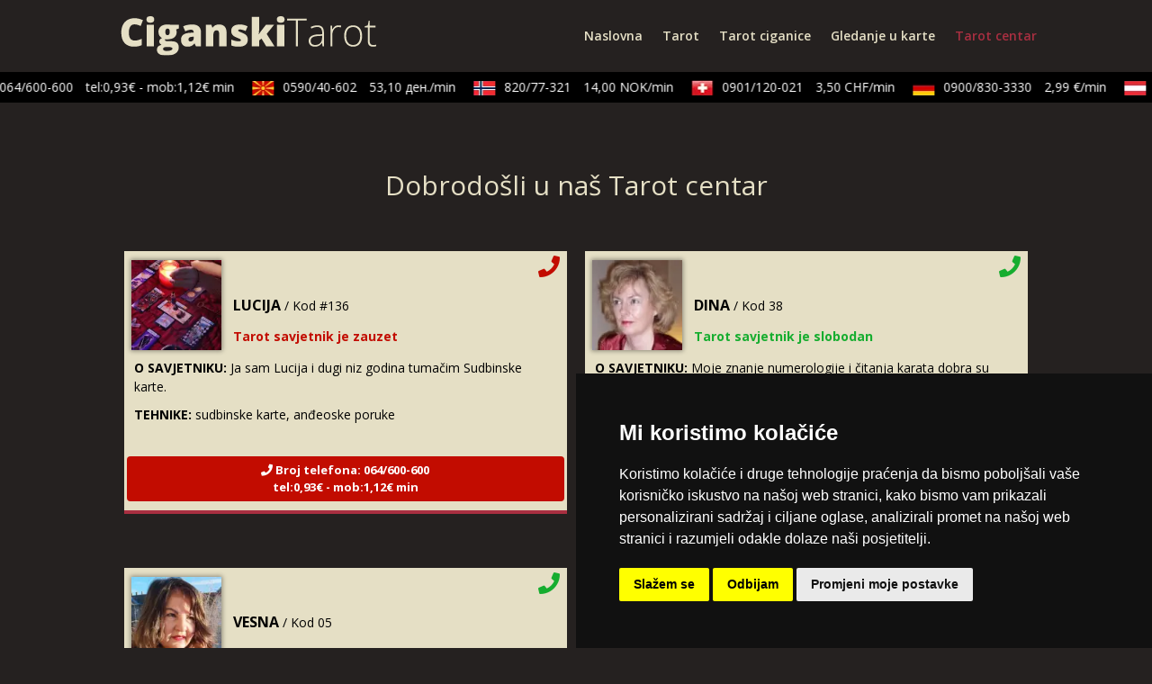

--- FILE ---
content_type: text/html; charset=UTF-8
request_url: https://ciganskitarot.com/tarot-centar/
body_size: 55688
content:
<!DOCTYPE html><html lang="en-US"><head><meta charset="UTF-8" /><link rel="preconnect" href="https://fonts.gstatic.com/" crossorigin /><meta http-equiv="X-UA-Compatible" content="IE=edge"><link rel="pingback" href="https://ciganskitarot.com/xmlrpc.php" /> <script type="text/javascript">document.documentElement.className = 'js';</script> <meta name='robots' content='index, follow, max-image-preview:large, max-snippet:-1, max-video-preview:-1' /> <script type="text/javascript">let jqueryParams=[],jQuery=function(r){return jqueryParams=[...jqueryParams,r],jQuery},$=function(r){return jqueryParams=[...jqueryParams,r],$};window.jQuery=jQuery,window.$=jQuery;let customHeadScripts=!1;jQuery.fn=jQuery.prototype={},$.fn=jQuery.prototype={},jQuery.noConflict=function(r){if(window.jQuery)return jQuery=window.jQuery,$=window.jQuery,customHeadScripts=!0,jQuery.noConflict},jQuery.ready=function(r){jqueryParams=[...jqueryParams,r]},$.ready=function(r){jqueryParams=[...jqueryParams,r]},jQuery.load=function(r){jqueryParams=[...jqueryParams,r]},$.load=function(r){jqueryParams=[...jqueryParams,r]},jQuery.fn.ready=function(r){jqueryParams=[...jqueryParams,r]},$.fn.ready=function(r){jqueryParams=[...jqueryParams,r]};</script> <title>Tarot centar - ciganskitarot.com</title><meta name="description" content="Nazovite naš Tarot centar i dozvolite da Vam pomognemo riješiti sve Vaše životne probleme. U tarot centru rade ciganice i gatare s iskustvom i znanjem." /><link rel="canonical" href="https://ciganskitarot.com/tarot-centar/" /><meta property="og:locale" content="en_US" /><meta property="og:type" content="article" /><meta property="og:title" content="Tarot centar - ciganskitarot.com" /><meta property="og:description" content="Nazovite naš Tarot centar i dozvolite da Vam pomognemo riješiti sve Vaše životne probleme. U tarot centru rade ciganice i gatare s iskustvom i znanjem." /><meta property="og:url" content="https://ciganskitarot.com/tarot-centar/" /><meta property="og:site_name" content="Ciganskitarot.com" /><meta property="article:modified_time" content="2019-10-19T11:56:09+00:00" /><meta name="twitter:card" content="summary_large_image" /><meta name="twitter:label1" content="Est. reading time" /><meta name="twitter:data1" content="1 minute" /> <script type="application/ld+json" class="yoast-schema-graph">{"@context":"https://schema.org","@graph":[{"@type":"WebPage","@id":"https://ciganskitarot.com/tarot-centar/","url":"https://ciganskitarot.com/tarot-centar/","name":"Tarot centar - ciganskitarot.com","isPartOf":{"@id":"https://ciganskitarot.com/#website"},"datePublished":"2016-02-17T23:10:44+00:00","dateModified":"2019-10-19T11:56:09+00:00","description":"Nazovite naš Tarot centar i dozvolite da Vam pomognemo riješiti sve Vaše životne probleme. U tarot centru rade ciganice i gatare s iskustvom i znanjem.","breadcrumb":{"@id":"https://ciganskitarot.com/tarot-centar/#breadcrumb"},"inLanguage":"en-US","potentialAction":[{"@type":"ReadAction","target":["https://ciganskitarot.com/tarot-centar/"]}]},{"@type":"BreadcrumbList","@id":"https://ciganskitarot.com/tarot-centar/#breadcrumb","itemListElement":[{"@type":"ListItem","position":1,"name":"Naslovna","item":"https://ciganskitarot.com/"},{"@type":"ListItem","position":2,"name":"Tarot centar"}]},{"@type":"WebSite","@id":"https://ciganskitarot.com/#website","url":"https://ciganskitarot.com/","name":"Ciganskitarot.com","description":"Ciganski tarot, gledanje u karte, ciganice, tarot ciganice","potentialAction":[{"@type":"SearchAction","target":{"@type":"EntryPoint","urlTemplate":"https://ciganskitarot.com/?s={search_term_string}"},"query-input":{"@type":"PropertyValueSpecification","valueRequired":true,"valueName":"search_term_string"}}],"inLanguage":"en-US"}]}</script> <link rel='dns-prefetch' href='//js.pusher.com' /><link rel='dns-prefetch' href='//cdnjs.cloudflare.com' /><link rel='dns-prefetch' href='//fonts.googleapis.com' /><link rel='dns-prefetch' href='//maratelapi1.com' /><link rel='dns-prefetch' href='//ajax.googleapis.com' /><link rel='dns-prefetch' href='//fonts.gstatic.com' /><link rel='dns-prefetch' href='//secure.gravatar.com' /><link rel='dns-prefetch' href='//www.googletagmanager.com' /><link rel='dns-prefetch' href='//www.google-analytics.com' /><link rel='dns-prefetch' href='//connect.facebook.net' /><link rel="alternate" type="application/rss+xml" title="Ciganskitarot.com &raquo; Feed" href="https://ciganskitarot.com/feed/" /><link rel="alternate" type="application/rss+xml" title="Ciganskitarot.com &raquo; Comments Feed" href="https://ciganskitarot.com/comments/feed/" /> <script type="text/javascript">window.dataLayer = window.dataLayer || [];
    function gtag(){
        dataLayer.push(arguments);
    }
    gtag('consent', 'default', {
        'ad_storage': 'denied',
        'ad_user_data': 'denied',
        'ad_personalization': 'denied',
        'analytics_storage': 'denied'
    });</script> <style>.cc-cp-foot-byline{opacity: 0 !important;}.cc-cp-foot-byline a{display: none !important;}</style> <script type="text/javascript" src="https://ciganskitarot.com/wp-content/plugins/operateri/js/cookie-consent.js?v=3" data-no-optimize="1"></script><script type="text/javascript" src="https://ciganskitarot.com/wp-content/plugins/operateri/js/cookie-consent-addon.js" data-no-optimize="1"></script> <script type="text/javascript">cookieConsentAddon.init();
    
    document.addEventListener('DOMContentLoaded', function () {
    cookieconsent.run({
        "notice_banner_type": "simple",
        "consent_type": "express",
        "palette": "dark",
        "language": "hr",
        "page_load_consent_levels": ["strictly-necessary","targeting","tracking","functionality"],
        "notice_banner_reject_button_hide": false,
        "preferences_center_close_button_hide": false,
        "page_refresh_confirmation_buttons": false,
        "website_privacy_policy_url" : "https://ciganskitarot.com/pravila-zasebnosti/",
		
		"callbacks": {
			"scripts_specific_loaded": (level) => {
                

				switch(level) {
					case 'targeting':
						console.log("UPDATE CONSTENT");
						gtag('consent', 'update', {
							'ad_storage': 'granted',
							'ad_user_data': 'granted',
							'ad_personalization': 'granted',
							'analytics_storage': 'granted'
						});
						break;
                    default:
                        
        gtag('consent', 'update', {
            'ad_storage': 'granted',
            'ad_user_data': 'granted',
            'ad_personalization': 'granted',
            'analytics_storage': 'granted'
        });
        
                        break;
				}
			}
		},
		"callbacks_force": true
    });
});</script><link rel="alternate" title="oEmbed (JSON)" type="application/json+oembed" href="https://ciganskitarot.com/wp-json/oembed/1.0/embed?url=https%3A%2F%2Fciganskitarot.com%2Ftarot-centar%2F" /><link rel="alternate" title="oEmbed (XML)" type="text/xml+oembed" href="https://ciganskitarot.com/wp-json/oembed/1.0/embed?url=https%3A%2F%2Fciganskitarot.com%2Ftarot-centar%2F&#038;format=xml" /><meta content="Divi v.4.27.5" name="generator"/><script>WebFontConfig={google:{families:["Open Sans:300italic,400italic,600italic,700italic,800italic,400,300,600,700,800:latin,latin-ext&display=swap"]}};if ( typeof WebFont === "object" && typeof WebFont.load === "function" ) { WebFont.load( WebFontConfig ); }</script><script data-optimized="1" src="https://ciganskitarot.com/wp-content/plugins/litespeed-cache/assets/js/webfontloader.min.js"></script> <style id='divi-style-inline-inline-css' type='text/css'>/*!
Theme Name: Divi
Theme URI: http://www.elegantthemes.com/gallery/divi/
Version: 4.27.5
Description: Smart. Flexible. Beautiful. Divi is the most powerful theme in our collection.
Author: Elegant Themes
Author URI: http://www.elegantthemes.com
License: GNU General Public License v2
License URI: http://www.gnu.org/licenses/gpl-2.0.html
*/

a,abbr,acronym,address,applet,b,big,blockquote,body,center,cite,code,dd,del,dfn,div,dl,dt,em,fieldset,font,form,h1,h2,h3,h4,h5,h6,html,i,iframe,img,ins,kbd,label,legend,li,object,ol,p,pre,q,s,samp,small,span,strike,strong,sub,sup,tt,u,ul,var{margin:0;padding:0;border:0;outline:0;font-size:100%;-ms-text-size-adjust:100%;-webkit-text-size-adjust:100%;vertical-align:baseline;background:transparent}body{line-height:1}ol,ul{list-style:none}blockquote,q{quotes:none}blockquote:after,blockquote:before,q:after,q:before{content:"";content:none}blockquote{margin:20px 0 30px;border-left:5px solid;padding-left:20px}:focus{outline:0}del{text-decoration:line-through}pre{overflow:auto;padding:10px}figure{margin:0}table{border-collapse:collapse;border-spacing:0}article,aside,footer,header,hgroup,nav,section{display:block}body{font-family:Open Sans,Arial,sans-serif;font-size:14px;color:#666;background-color:#fff;line-height:1.7em;font-weight:500;-webkit-font-smoothing:antialiased;-moz-osx-font-smoothing:grayscale}body.page-template-page-template-blank-php #page-container{padding-top:0!important}body.et_cover_background{background-size:cover!important;background-position:top!important;background-repeat:no-repeat!important;background-attachment:fixed}a{color:#2ea3f2}a,a:hover{text-decoration:none}p{padding-bottom:1em}p:not(.has-background):last-of-type{padding-bottom:0}p.et_normal_padding{padding-bottom:1em}strong{font-weight:700}cite,em,i{font-style:italic}code,pre{font-family:Courier New,monospace;margin-bottom:10px}ins{text-decoration:none}sub,sup{height:0;line-height:1;position:relative;vertical-align:baseline}sup{bottom:.8em}sub{top:.3em}dl{margin:0 0 1.5em}dl dt{font-weight:700}dd{margin-left:1.5em}blockquote p{padding-bottom:0}embed,iframe,object,video{max-width:100%}h1,h2,h3,h4,h5,h6{color:#333;padding-bottom:10px;line-height:1em;font-weight:500}h1 a,h2 a,h3 a,h4 a,h5 a,h6 a{color:inherit}h1{font-size:30px}h2{font-size:26px}h3{font-size:22px}h4{font-size:18px}h5{font-size:16px}h6{font-size:14px}input{-webkit-appearance:none}input[type=checkbox]{-webkit-appearance:checkbox}input[type=radio]{-webkit-appearance:radio}input.text,input.title,input[type=email],input[type=password],input[type=tel],input[type=text],select,textarea{background-color:#fff;border:1px solid #bbb;padding:2px;color:#4e4e4e}input.text:focus,input.title:focus,input[type=text]:focus,select:focus,textarea:focus{border-color:#2d3940;color:#3e3e3e}input.text,input.title,input[type=text],select,textarea{margin:0}textarea{padding:4px}button,input,select,textarea{font-family:inherit}img{max-width:100%;height:auto}.clear{clear:both}br.clear{margin:0;padding:0}.pagination{clear:both}#et_search_icon:hover,.et-social-icon a:hover,.et_password_protected_form .et_submit_button,.form-submit .et_pb_buttontton.alt.disabled,.nav-single a,.posted_in a{color:#2ea3f2}.et-search-form,blockquote{border-color:#2ea3f2}#main-content{background-color:#fff}.container{width:80%;max-width:1080px;margin:auto;position:relative}body:not(.et-tb) #main-content .container,body:not(.et-tb-has-header) #main-content .container{padding-top:58px}.et_full_width_page #main-content .container:before{display:none}.main_title{margin-bottom:20px}.et_password_protected_form .et_submit_button:hover,.form-submit .et_pb_button:hover{background:rgba(0,0,0,.05)}.et_button_icon_visible .et_pb_button{padding-right:2em;padding-left:.7em}.et_button_icon_visible .et_pb_button:after{opacity:1;margin-left:0}.et_button_left .et_pb_button:hover:after{left:.15em}.et_button_left .et_pb_button:after{margin-left:0;left:1em}.et_button_icon_visible.et_button_left .et_pb_button,.et_button_left .et_pb_button:hover,.et_button_left .et_pb_module .et_pb_button:hover{padding-left:2em;padding-right:.7em}.et_button_icon_visible.et_button_left .et_pb_button:after,.et_button_left .et_pb_button:hover:after{left:.15em}.et_password_protected_form .et_submit_button:hover,.form-submit .et_pb_button:hover{padding:.3em 1em}.et_button_no_icon .et_pb_button:after{display:none}.et_button_no_icon.et_button_icon_visible.et_button_left .et_pb_button,.et_button_no_icon.et_button_left .et_pb_button:hover,.et_button_no_icon .et_pb_button,.et_button_no_icon .et_pb_button:hover{padding:.3em 1em!important}.et_button_custom_icon .et_pb_button:after{line-height:1.7em}.et_button_custom_icon.et_button_icon_visible .et_pb_button:after,.et_button_custom_icon .et_pb_button:hover:after{margin-left:.3em}#left-area .post_format-post-format-gallery .wp-block-gallery:first-of-type{padding:0;margin-bottom:-16px}.entry-content table:not(.variations){border:1px solid #eee;margin:0 0 15px;text-align:left;width:100%}.entry-content thead th,.entry-content tr th{color:#555;font-weight:700;padding:9px 24px}.entry-content tr td{border-top:1px solid #eee;padding:6px 24px}#left-area ul,.entry-content ul,.et-l--body ul,.et-l--footer ul,.et-l--header ul{list-style-type:disc;padding:0 0 23px 1em;line-height:26px}#left-area ol,.entry-content ol,.et-l--body ol,.et-l--footer ol,.et-l--header ol{list-style-type:decimal;list-style-position:inside;padding:0 0 23px;line-height:26px}#left-area ul li ul,.entry-content ul li ol{padding:2px 0 2px 20px}#left-area ol li ul,.entry-content ol li ol,.et-l--body ol li ol,.et-l--footer ol li ol,.et-l--header ol li ol{padding:2px 0 2px 35px}#left-area ul.wp-block-gallery{display:-webkit-box;display:-ms-flexbox;display:flex;-ms-flex-wrap:wrap;flex-wrap:wrap;list-style-type:none;padding:0}#left-area ul.products{padding:0!important;line-height:1.7!important;list-style:none!important}.gallery-item a{display:block}.gallery-caption,.gallery-item a{width:90%}#wpadminbar{z-index:100001}#left-area .post-meta{font-size:14px;padding-bottom:15px}#left-area .post-meta a{text-decoration:none;color:#666}#left-area .et_featured_image{padding-bottom:7px}.single .post{padding-bottom:25px}body.single .et_audio_content{margin-bottom:-6px}.nav-single a{text-decoration:none;color:#2ea3f2;font-size:14px;font-weight:400}.nav-previous{float:left}.nav-next{float:right}.et_password_protected_form p input{background-color:#eee;border:none!important;width:100%!important;border-radius:0!important;font-size:14px;color:#999!important;padding:16px!important;-webkit-box-sizing:border-box;box-sizing:border-box}.et_password_protected_form label{display:none}.et_password_protected_form .et_submit_button{font-family:inherit;display:block;float:right;margin:8px auto 0;cursor:pointer}.post-password-required p.nocomments.container{max-width:100%}.post-password-required p.nocomments.container:before{display:none}.aligncenter,div.post .new-post .aligncenter{display:block;margin-left:auto;margin-right:auto}.wp-caption{border:1px solid #ddd;text-align:center;background-color:#f3f3f3;margin-bottom:10px;max-width:96%;padding:8px}.wp-caption.alignleft{margin:0 30px 20px 0}.wp-caption.alignright{margin:0 0 20px 30px}.wp-caption img{margin:0;padding:0;border:0}.wp-caption p.wp-caption-text{font-size:12px;padding:0 4px 5px;margin:0}.alignright{float:right}.alignleft{float:left}img.alignleft{display:inline;float:left;margin-right:15px}img.alignright{display:inline;float:right;margin-left:15px}.page.et_pb_pagebuilder_layout #main-content{background-color:transparent}body #main-content .et_builder_inner_content>h1,body #main-content .et_builder_inner_content>h2,body #main-content .et_builder_inner_content>h3,body #main-content .et_builder_inner_content>h4,body #main-content .et_builder_inner_content>h5,body #main-content .et_builder_inner_content>h6{line-height:1.4em}body #main-content .et_builder_inner_content>p{line-height:1.7em}.wp-block-pullquote{margin:20px 0 30px}.wp-block-pullquote.has-background blockquote{border-left:none}.wp-block-group.has-background{padding:1.5em 1.5em .5em}@media (min-width:981px){#left-area{width:79.125%;padding-bottom:23px}#main-content .container:before{content:"";position:absolute;top:0;height:100%;width:1px;background-color:#e2e2e2}.et_full_width_page #left-area,.et_no_sidebar #left-area{float:none;width:100%!important}.et_full_width_page #left-area{padding-bottom:0}.et_no_sidebar #main-content .container:before{display:none}}@media (max-width:980px){#page-container{padding-top:80px}.et-tb #page-container,.et-tb-has-header #page-container{padding-top:0!important}#left-area,#sidebar{width:100%!important}#main-content .container:before{display:none!important}.et_full_width_page .et_gallery_item:nth-child(4n+1){clear:none}}@media print{#page-container{padding-top:0!important}}#wp-admin-bar-et-use-visual-builder a:before{font-family:ETmodules!important;content:"\e625";font-size:30px!important;width:28px;margin-top:-3px;color:#974df3!important}#wp-admin-bar-et-use-visual-builder:hover a:before{color:#fff!important}#wp-admin-bar-et-use-visual-builder:hover a,#wp-admin-bar-et-use-visual-builder a:hover{transition:background-color .5s ease;-webkit-transition:background-color .5s ease;-moz-transition:background-color .5s ease;background-color:#7e3bd0!important;color:#fff!important}* html .clearfix,:first-child+html .clearfix{zoom:1}.iphone .et_pb_section_video_bg video::-webkit-media-controls-start-playback-button{display:none!important;-webkit-appearance:none}.et_mobile_device .et_pb_section_parallax .et_pb_parallax_css{background-attachment:scroll}.et-social-facebook a.icon:before{content:"\e093"}.et-social-twitter a.icon:before{content:"\e094"}.et-social-google-plus a.icon:before{content:"\e096"}.et-social-instagram a.icon:before{content:"\e09a"}.et-social-rss a.icon:before{content:"\e09e"}.ai1ec-single-event:after{content:" ";display:table;clear:both}.evcal_event_details .evcal_evdata_cell .eventon_details_shading_bot.eventon_details_shading_bot{z-index:3}.wp-block-divi-layout{margin-bottom:1em}*{-webkit-box-sizing:border-box;box-sizing:border-box}#et-info-email:before,#et-info-phone:before,#et_search_icon:before,.comment-reply-link:after,.et-cart-info span:before,.et-pb-arrow-next:before,.et-pb-arrow-prev:before,.et-social-icon a:before,.et_audio_container .mejs-playpause-button button:before,.et_audio_container .mejs-volume-button button:before,.et_overlay:before,.et_password_protected_form .et_submit_button:after,.et_pb_button:after,.et_pb_contact_reset:after,.et_pb_contact_submit:after,.et_pb_font_icon:before,.et_pb_newsletter_button:after,.et_pb_pricing_table_button:after,.et_pb_promo_button:after,.et_pb_testimonial:before,.et_pb_toggle_title:before,.form-submit .et_pb_button:after,.mobile_menu_bar:before,a.et_pb_more_button:after{font-family:ETmodules!important;speak:none;font-style:normal;font-weight:400;-webkit-font-feature-settings:normal;font-feature-settings:normal;font-variant:normal;text-transform:none;line-height:1;-webkit-font-smoothing:antialiased;-moz-osx-font-smoothing:grayscale;text-shadow:0 0;direction:ltr}.et-pb-icon,.et_pb_custom_button_icon.et_pb_button:after,.et_pb_login .et_pb_custom_button_icon.et_pb_button:after,.et_pb_woo_custom_button_icon .button.et_pb_custom_button_icon.et_pb_button:after,.et_pb_woo_custom_button_icon .button.et_pb_custom_button_icon.et_pb_button:hover:after{content:attr(data-icon)}.et-pb-icon{font-family:ETmodules;speak:none;font-weight:400;-webkit-font-feature-settings:normal;font-feature-settings:normal;font-variant:normal;text-transform:none;line-height:1;-webkit-font-smoothing:antialiased;font-size:96px;font-style:normal;display:inline-block;-webkit-box-sizing:border-box;box-sizing:border-box;direction:ltr}#et-ajax-saving{display:none;-webkit-transition:background .3s,-webkit-box-shadow .3s;transition:background .3s,-webkit-box-shadow .3s;transition:background .3s,box-shadow .3s;transition:background .3s,box-shadow .3s,-webkit-box-shadow .3s;-webkit-box-shadow:rgba(0,139,219,.247059) 0 0 60px;box-shadow:0 0 60px rgba(0,139,219,.247059);position:fixed;top:50%;left:50%;width:50px;height:50px;background:#fff;border-radius:50px;margin:-25px 0 0 -25px;z-index:999999;text-align:center}#et-ajax-saving img{margin:9px}.et-safe-mode-indicator,.et-safe-mode-indicator:focus,.et-safe-mode-indicator:hover{-webkit-box-shadow:0 5px 10px rgba(41,196,169,.15);box-shadow:0 5px 10px rgba(41,196,169,.15);background:#29c4a9;color:#fff;font-size:14px;font-weight:600;padding:12px;line-height:16px;border-radius:3px;position:fixed;bottom:30px;right:30px;z-index:999999;text-decoration:none;font-family:Open Sans,sans-serif;-webkit-font-smoothing:antialiased;-moz-osx-font-smoothing:grayscale}.et_pb_button{font-size:20px;font-weight:500;padding:.3em 1em;line-height:1.7em!important;background-color:transparent;background-size:cover;background-position:50%;background-repeat:no-repeat;border:2px solid;border-radius:3px;-webkit-transition-duration:.2s;transition-duration:.2s;-webkit-transition-property:all!important;transition-property:all!important}.et_pb_button,.et_pb_button_inner{position:relative}.et_pb_button:hover,.et_pb_module .et_pb_button:hover{border:2px solid transparent;padding:.3em 2em .3em .7em}.et_pb_button:hover{background-color:hsla(0,0%,100%,.2)}.et_pb_bg_layout_light.et_pb_button:hover,.et_pb_bg_layout_light .et_pb_button:hover{background-color:rgba(0,0,0,.05)}.et_pb_button:after,.et_pb_button:before{font-size:32px;line-height:1em;content:"\35";opacity:0;position:absolute;margin-left:-1em;-webkit-transition:all .2s;transition:all .2s;text-transform:none;-webkit-font-feature-settings:"kern" off;font-feature-settings:"kern" off;font-variant:none;font-style:normal;font-weight:400;text-shadow:none}.et_pb_button.et_hover_enabled:hover:after,.et_pb_button.et_pb_hovered:hover:after{-webkit-transition:none!important;transition:none!important}.et_pb_button:before{display:none}.et_pb_button:hover:after{opacity:1;margin-left:0}.et_pb_column_1_3 h1,.et_pb_column_1_4 h1,.et_pb_column_1_5 h1,.et_pb_column_1_6 h1,.et_pb_column_2_5 h1{font-size:26px}.et_pb_column_1_3 h2,.et_pb_column_1_4 h2,.et_pb_column_1_5 h2,.et_pb_column_1_6 h2,.et_pb_column_2_5 h2{font-size:23px}.et_pb_column_1_3 h3,.et_pb_column_1_4 h3,.et_pb_column_1_5 h3,.et_pb_column_1_6 h3,.et_pb_column_2_5 h3{font-size:20px}.et_pb_column_1_3 h4,.et_pb_column_1_4 h4,.et_pb_column_1_5 h4,.et_pb_column_1_6 h4,.et_pb_column_2_5 h4{font-size:18px}.et_pb_column_1_3 h5,.et_pb_column_1_4 h5,.et_pb_column_1_5 h5,.et_pb_column_1_6 h5,.et_pb_column_2_5 h5{font-size:16px}.et_pb_column_1_3 h6,.et_pb_column_1_4 h6,.et_pb_column_1_5 h6,.et_pb_column_1_6 h6,.et_pb_column_2_5 h6{font-size:15px}.et_pb_bg_layout_dark,.et_pb_bg_layout_dark h1,.et_pb_bg_layout_dark h2,.et_pb_bg_layout_dark h3,.et_pb_bg_layout_dark h4,.et_pb_bg_layout_dark h5,.et_pb_bg_layout_dark h6{color:#fff!important}.et_pb_module.et_pb_text_align_left{text-align:left}.et_pb_module.et_pb_text_align_center{text-align:center}.et_pb_module.et_pb_text_align_right{text-align:right}.et_pb_module.et_pb_text_align_justified{text-align:justify}.clearfix:after{visibility:hidden;display:block;font-size:0;content:" ";clear:both;height:0}.et_pb_bg_layout_light .et_pb_more_button{color:#2ea3f2}.et_builder_inner_content{position:relative;z-index:1}header .et_builder_inner_content{z-index:2}.et_pb_css_mix_blend_mode_passthrough{mix-blend-mode:unset!important}.et_pb_image_container{margin:-20px -20px 29px}.et_pb_module_inner{position:relative}.et_hover_enabled_preview{z-index:2}.et_hover_enabled:hover{position:relative;z-index:2}.et_pb_all_tabs,.et_pb_module,.et_pb_posts_nav a,.et_pb_tab,.et_pb_with_background{position:relative;background-size:cover;background-position:50%;background-repeat:no-repeat}.et_pb_background_mask,.et_pb_background_pattern{bottom:0;left:0;position:absolute;right:0;top:0}.et_pb_background_mask{background-size:calc(100% + 2px) calc(100% + 2px);background-repeat:no-repeat;background-position:50%;overflow:hidden}.et_pb_background_pattern{background-position:0 0;background-repeat:repeat}.et_pb_with_border{position:relative;border:0 solid #333}.post-password-required .et_pb_row{padding:0;width:100%}.post-password-required .et_password_protected_form{min-height:0}body.et_pb_pagebuilder_layout.et_pb_show_title .post-password-required .et_password_protected_form h1,body:not(.et_pb_pagebuilder_layout) .post-password-required .et_password_protected_form h1{display:none}.et_pb_no_bg{padding:0!important}.et_overlay.et_pb_inline_icon:before,.et_pb_inline_icon:before{content:attr(data-icon)}.et_pb_more_button{color:inherit;text-shadow:none;text-decoration:none;display:inline-block;margin-top:20px}.et_parallax_bg_wrap{overflow:hidden;position:absolute;top:0;right:0;bottom:0;left:0}.et_parallax_bg{background-repeat:no-repeat;background-position:top;background-size:cover;position:absolute;bottom:0;left:0;width:100%;height:100%;display:block}.et_parallax_bg.et_parallax_bg__hover,.et_parallax_bg.et_parallax_bg_phone,.et_parallax_bg.et_parallax_bg_tablet,.et_parallax_gradient.et_parallax_gradient__hover,.et_parallax_gradient.et_parallax_gradient_phone,.et_parallax_gradient.et_parallax_gradient_tablet,.et_pb_section_parallax_hover:hover .et_parallax_bg:not(.et_parallax_bg__hover),.et_pb_section_parallax_hover:hover .et_parallax_gradient:not(.et_parallax_gradient__hover){display:none}.et_pb_section_parallax_hover:hover .et_parallax_bg.et_parallax_bg__hover,.et_pb_section_parallax_hover:hover .et_parallax_gradient.et_parallax_gradient__hover{display:block}.et_parallax_gradient{bottom:0;display:block;left:0;position:absolute;right:0;top:0}.et_pb_module.et_pb_section_parallax,.et_pb_posts_nav a.et_pb_section_parallax,.et_pb_tab.et_pb_section_parallax{position:relative}.et_pb_section_parallax .et_pb_parallax_css,.et_pb_slides .et_parallax_bg.et_pb_parallax_css{background-attachment:fixed}body.et-bfb .et_pb_section_parallax .et_pb_parallax_css,body.et-bfb .et_pb_slides .et_parallax_bg.et_pb_parallax_css{background-attachment:scroll;bottom:auto}.et_pb_section_parallax.et_pb_column .et_pb_module,.et_pb_section_parallax.et_pb_row .et_pb_column,.et_pb_section_parallax.et_pb_row .et_pb_module{z-index:9;position:relative}.et_pb_more_button:hover:after{opacity:1;margin-left:0}.et_pb_preload .et_pb_section_video_bg,.et_pb_preload>div{visibility:hidden}.et_pb_preload,.et_pb_section.et_pb_section_video.et_pb_preload{position:relative;background:#464646!important}.et_pb_preload:before{content:"";position:absolute;top:50%;left:50%;background:url(https://ciganskitarot.com/wp-content/themes/Divi/includes/builder/styles/images/preloader.gif) no-repeat;border-radius:32px;width:32px;height:32px;margin:-16px 0 0 -16px}.box-shadow-overlay{position:absolute;top:0;left:0;width:100%;height:100%;z-index:10;pointer-events:none}.et_pb_section>.box-shadow-overlay~.et_pb_row{z-index:11}body.safari .section_has_divider{will-change:transform}.et_pb_row>.box-shadow-overlay{z-index:8}.has-box-shadow-overlay{position:relative}.et_clickable{cursor:pointer}.screen-reader-text{border:0;clip:rect(1px,1px,1px,1px);-webkit-clip-path:inset(50%);clip-path:inset(50%);height:1px;margin:-1px;overflow:hidden;padding:0;position:absolute!important;width:1px;word-wrap:normal!important}.et_multi_view_hidden,.et_multi_view_hidden_image{display:none!important}@keyframes multi-view-image-fade{0%{opacity:0}10%{opacity:.1}20%{opacity:.2}30%{opacity:.3}40%{opacity:.4}50%{opacity:.5}60%{opacity:.6}70%{opacity:.7}80%{opacity:.8}90%{opacity:.9}to{opacity:1}}.et_multi_view_image__loading{visibility:hidden}.et_multi_view_image__loaded{-webkit-animation:multi-view-image-fade .5s;animation:multi-view-image-fade .5s}#et-pb-motion-effects-offset-tracker{visibility:hidden!important;opacity:0;position:absolute;top:0;left:0}.et-pb-before-scroll-animation{opacity:0}header.et-l.et-l--header:after{clear:both;display:block;content:""}.et_pb_module{-webkit-animation-timing-function:linear;animation-timing-function:linear;-webkit-animation-duration:.2s;animation-duration:.2s}@-webkit-keyframes fadeBottom{0%{opacity:0;-webkit-transform:translateY(10%);transform:translateY(10%)}to{opacity:1;-webkit-transform:translateY(0);transform:translateY(0)}}@keyframes fadeBottom{0%{opacity:0;-webkit-transform:translateY(10%);transform:translateY(10%)}to{opacity:1;-webkit-transform:translateY(0);transform:translateY(0)}}@-webkit-keyframes fadeLeft{0%{opacity:0;-webkit-transform:translateX(-10%);transform:translateX(-10%)}to{opacity:1;-webkit-transform:translateX(0);transform:translateX(0)}}@keyframes fadeLeft{0%{opacity:0;-webkit-transform:translateX(-10%);transform:translateX(-10%)}to{opacity:1;-webkit-transform:translateX(0);transform:translateX(0)}}@-webkit-keyframes fadeRight{0%{opacity:0;-webkit-transform:translateX(10%);transform:translateX(10%)}to{opacity:1;-webkit-transform:translateX(0);transform:translateX(0)}}@keyframes fadeRight{0%{opacity:0;-webkit-transform:translateX(10%);transform:translateX(10%)}to{opacity:1;-webkit-transform:translateX(0);transform:translateX(0)}}@-webkit-keyframes fadeTop{0%{opacity:0;-webkit-transform:translateY(-10%);transform:translateY(-10%)}to{opacity:1;-webkit-transform:translateX(0);transform:translateX(0)}}@keyframes fadeTop{0%{opacity:0;-webkit-transform:translateY(-10%);transform:translateY(-10%)}to{opacity:1;-webkit-transform:translateX(0);transform:translateX(0)}}@-webkit-keyframes fadeIn{0%{opacity:0}to{opacity:1}}@keyframes fadeIn{0%{opacity:0}to{opacity:1}}.et-waypoint:not(.et_pb_counters){opacity:0}@media (min-width:981px){.et_pb_section.et_section_specialty div.et_pb_row .et_pb_column .et_pb_column .et_pb_module.et-last-child,.et_pb_section.et_section_specialty div.et_pb_row .et_pb_column .et_pb_column .et_pb_module:last-child,.et_pb_section.et_section_specialty div.et_pb_row .et_pb_column .et_pb_row_inner .et_pb_column .et_pb_module.et-last-child,.et_pb_section.et_section_specialty div.et_pb_row .et_pb_column .et_pb_row_inner .et_pb_column .et_pb_module:last-child,.et_pb_section div.et_pb_row .et_pb_column .et_pb_module.et-last-child,.et_pb_section div.et_pb_row .et_pb_column .et_pb_module:last-child{margin-bottom:0}}@media (max-width:980px){.et_overlay.et_pb_inline_icon_tablet:before,.et_pb_inline_icon_tablet:before{content:attr(data-icon-tablet)}.et_parallax_bg.et_parallax_bg_tablet_exist,.et_parallax_gradient.et_parallax_gradient_tablet_exist{display:none}.et_parallax_bg.et_parallax_bg_tablet,.et_parallax_gradient.et_parallax_gradient_tablet{display:block}.et_pb_column .et_pb_module{margin-bottom:30px}.et_pb_row .et_pb_column .et_pb_module.et-last-child,.et_pb_row .et_pb_column .et_pb_module:last-child,.et_section_specialty .et_pb_row .et_pb_column .et_pb_module.et-last-child,.et_section_specialty .et_pb_row .et_pb_column .et_pb_module:last-child{margin-bottom:0}.et_pb_more_button{display:inline-block!important}.et_pb_bg_layout_light_tablet.et_pb_button,.et_pb_bg_layout_light_tablet.et_pb_module.et_pb_button,.et_pb_bg_layout_light_tablet .et_pb_more_button{color:#2ea3f2}.et_pb_bg_layout_light_tablet .et_pb_forgot_password a{color:#666}.et_pb_bg_layout_light_tablet h1,.et_pb_bg_layout_light_tablet h2,.et_pb_bg_layout_light_tablet h3,.et_pb_bg_layout_light_tablet h4,.et_pb_bg_layout_light_tablet h5,.et_pb_bg_layout_light_tablet h6{color:#333!important}.et_pb_module .et_pb_bg_layout_light_tablet.et_pb_button{color:#2ea3f2!important}.et_pb_bg_layout_light_tablet{color:#666!important}.et_pb_bg_layout_dark_tablet,.et_pb_bg_layout_dark_tablet h1,.et_pb_bg_layout_dark_tablet h2,.et_pb_bg_layout_dark_tablet h3,.et_pb_bg_layout_dark_tablet h4,.et_pb_bg_layout_dark_tablet h5,.et_pb_bg_layout_dark_tablet h6{color:#fff!important}.et_pb_bg_layout_dark_tablet.et_pb_button,.et_pb_bg_layout_dark_tablet.et_pb_module.et_pb_button,.et_pb_bg_layout_dark_tablet .et_pb_more_button{color:inherit}.et_pb_bg_layout_dark_tablet .et_pb_forgot_password a{color:#fff}.et_pb_module.et_pb_text_align_left-tablet{text-align:left}.et_pb_module.et_pb_text_align_center-tablet{text-align:center}.et_pb_module.et_pb_text_align_right-tablet{text-align:right}.et_pb_module.et_pb_text_align_justified-tablet{text-align:justify}}@media (max-width:767px){.et_pb_more_button{display:inline-block!important}.et_overlay.et_pb_inline_icon_phone:before,.et_pb_inline_icon_phone:before{content:attr(data-icon-phone)}.et_parallax_bg.et_parallax_bg_phone_exist,.et_parallax_gradient.et_parallax_gradient_phone_exist{display:none}.et_parallax_bg.et_parallax_bg_phone,.et_parallax_gradient.et_parallax_gradient_phone{display:block}.et-hide-mobile{display:none!important}.et_pb_bg_layout_light_phone.et_pb_button,.et_pb_bg_layout_light_phone.et_pb_module.et_pb_button,.et_pb_bg_layout_light_phone .et_pb_more_button{color:#2ea3f2}.et_pb_bg_layout_light_phone .et_pb_forgot_password a{color:#666}.et_pb_bg_layout_light_phone h1,.et_pb_bg_layout_light_phone h2,.et_pb_bg_layout_light_phone h3,.et_pb_bg_layout_light_phone h4,.et_pb_bg_layout_light_phone h5,.et_pb_bg_layout_light_phone h6{color:#333!important}.et_pb_module .et_pb_bg_layout_light_phone.et_pb_button{color:#2ea3f2!important}.et_pb_bg_layout_light_phone{color:#666!important}.et_pb_bg_layout_dark_phone,.et_pb_bg_layout_dark_phone h1,.et_pb_bg_layout_dark_phone h2,.et_pb_bg_layout_dark_phone h3,.et_pb_bg_layout_dark_phone h4,.et_pb_bg_layout_dark_phone h5,.et_pb_bg_layout_dark_phone h6{color:#fff!important}.et_pb_bg_layout_dark_phone.et_pb_button,.et_pb_bg_layout_dark_phone.et_pb_module.et_pb_button,.et_pb_bg_layout_dark_phone .et_pb_more_button{color:inherit}.et_pb_module .et_pb_bg_layout_dark_phone.et_pb_button{color:#fff!important}.et_pb_bg_layout_dark_phone .et_pb_forgot_password a{color:#fff}.et_pb_module.et_pb_text_align_left-phone{text-align:left}.et_pb_module.et_pb_text_align_center-phone{text-align:center}.et_pb_module.et_pb_text_align_right-phone{text-align:right}.et_pb_module.et_pb_text_align_justified-phone{text-align:justify}}@media (max-width:479px){a.et_pb_more_button{display:block}}@media (min-width:768px) and (max-width:980px){[data-et-multi-view-load-tablet-hidden=true]:not(.et_multi_view_swapped){display:none!important}}@media (max-width:767px){[data-et-multi-view-load-phone-hidden=true]:not(.et_multi_view_swapped){display:none!important}}.et_pb_menu.et_pb_menu--style-inline_centered_logo .et_pb_menu__menu nav ul{-webkit-box-pack:center;-ms-flex-pack:center;justify-content:center}@-webkit-keyframes multi-view-image-fade{0%{-webkit-transform:scale(1);transform:scale(1);opacity:1}50%{-webkit-transform:scale(1.01);transform:scale(1.01);opacity:1}to{-webkit-transform:scale(1);transform:scale(1);opacity:1}}
/*# sourceURL=divi-style-inline-inline-css */</style><style id='divi-dynamic-critical-inline-css' type='text/css'>@font-face{font-family:ETmodules;font-display:block;src:url(//ciganskitarot.com/wp-content/themes/Divi/core/admin/fonts/modules/base/modules.eot);src:url(//ciganskitarot.com/wp-content/themes/Divi/core/admin/fonts/modules/base/modules.eot?#iefix) format("embedded-opentype"),url(//ciganskitarot.com/wp-content/themes/Divi/core/admin/fonts/modules/base/modules.woff) format("woff"),url(//ciganskitarot.com/wp-content/themes/Divi/core/admin/fonts/modules/base/modules.ttf) format("truetype"),url(//ciganskitarot.com/wp-content/themes/Divi/core/admin/fonts/modules/base/modules.svg#ETmodules) format("svg");font-weight:400;font-style:normal}
@media (min-width:981px){.et_pb_gutters3 .et_pb_column,.et_pb_gutters3.et_pb_row .et_pb_column{margin-right:5.5%}.et_pb_gutters3 .et_pb_column_4_4,.et_pb_gutters3.et_pb_row .et_pb_column_4_4{width:100%}.et_pb_gutters3 .et_pb_column_4_4 .et_pb_module,.et_pb_gutters3.et_pb_row .et_pb_column_4_4 .et_pb_module{margin-bottom:2.75%}.et_pb_gutters3 .et_pb_column_3_4,.et_pb_gutters3.et_pb_row .et_pb_column_3_4{width:73.625%}.et_pb_gutters3 .et_pb_column_3_4 .et_pb_module,.et_pb_gutters3.et_pb_row .et_pb_column_3_4 .et_pb_module{margin-bottom:3.735%}.et_pb_gutters3 .et_pb_column_2_3,.et_pb_gutters3.et_pb_row .et_pb_column_2_3{width:64.833%}.et_pb_gutters3 .et_pb_column_2_3 .et_pb_module,.et_pb_gutters3.et_pb_row .et_pb_column_2_3 .et_pb_module{margin-bottom:4.242%}.et_pb_gutters3 .et_pb_column_3_5,.et_pb_gutters3.et_pb_row .et_pb_column_3_5{width:57.8%}.et_pb_gutters3 .et_pb_column_3_5 .et_pb_module,.et_pb_gutters3.et_pb_row .et_pb_column_3_5 .et_pb_module{margin-bottom:4.758%}.et_pb_gutters3 .et_pb_column_1_2,.et_pb_gutters3.et_pb_row .et_pb_column_1_2{width:47.25%}.et_pb_gutters3 .et_pb_column_1_2 .et_pb_module,.et_pb_gutters3.et_pb_row .et_pb_column_1_2 .et_pb_module{margin-bottom:5.82%}.et_pb_gutters3 .et_pb_column_2_5,.et_pb_gutters3.et_pb_row .et_pb_column_2_5{width:36.7%}.et_pb_gutters3 .et_pb_column_2_5 .et_pb_module,.et_pb_gutters3.et_pb_row .et_pb_column_2_5 .et_pb_module{margin-bottom:7.493%}.et_pb_gutters3 .et_pb_column_1_3,.et_pb_gutters3.et_pb_row .et_pb_column_1_3{width:29.6667%}.et_pb_gutters3 .et_pb_column_1_3 .et_pb_module,.et_pb_gutters3.et_pb_row .et_pb_column_1_3 .et_pb_module{margin-bottom:9.27%}.et_pb_gutters3 .et_pb_column_1_4,.et_pb_gutters3.et_pb_row .et_pb_column_1_4{width:20.875%}.et_pb_gutters3 .et_pb_column_1_4 .et_pb_module,.et_pb_gutters3.et_pb_row .et_pb_column_1_4 .et_pb_module{margin-bottom:13.174%}.et_pb_gutters3 .et_pb_column_1_5,.et_pb_gutters3.et_pb_row .et_pb_column_1_5{width:15.6%}.et_pb_gutters3 .et_pb_column_1_5 .et_pb_module,.et_pb_gutters3.et_pb_row .et_pb_column_1_5 .et_pb_module{margin-bottom:17.628%}.et_pb_gutters3 .et_pb_column_1_6,.et_pb_gutters3.et_pb_row .et_pb_column_1_6{width:12.0833%}.et_pb_gutters3 .et_pb_column_1_6 .et_pb_module,.et_pb_gutters3.et_pb_row .et_pb_column_1_6 .et_pb_module{margin-bottom:22.759%}.et_pb_gutters3 .et_full_width_page.woocommerce-page ul.products li.product{width:20.875%;margin-right:5.5%;margin-bottom:5.5%}.et_pb_gutters3.et_left_sidebar.woocommerce-page #main-content ul.products li.product,.et_pb_gutters3.et_right_sidebar.woocommerce-page #main-content ul.products li.product{width:28.353%;margin-right:7.47%}.et_pb_gutters3.et_left_sidebar.woocommerce-page #main-content ul.products.columns-1 li.product,.et_pb_gutters3.et_right_sidebar.woocommerce-page #main-content ul.products.columns-1 li.product{width:100%;margin-right:0}.et_pb_gutters3.et_left_sidebar.woocommerce-page #main-content ul.products.columns-2 li.product,.et_pb_gutters3.et_right_sidebar.woocommerce-page #main-content ul.products.columns-2 li.product{width:48%;margin-right:4%}.et_pb_gutters3.et_left_sidebar.woocommerce-page #main-content ul.products.columns-2 li:nth-child(2n+2),.et_pb_gutters3.et_right_sidebar.woocommerce-page #main-content ul.products.columns-2 li:nth-child(2n+2){margin-right:0}.et_pb_gutters3.et_left_sidebar.woocommerce-page #main-content ul.products.columns-2 li:nth-child(3n+1),.et_pb_gutters3.et_right_sidebar.woocommerce-page #main-content ul.products.columns-2 li:nth-child(3n+1){clear:none}}
#et-secondary-menu li,#top-menu li{word-wrap:break-word}.nav li ul,.et_mobile_menu{border-color:#2EA3F2}.mobile_menu_bar:before,.mobile_menu_bar:after,#top-menu li.current-menu-ancestor>a,#top-menu li.current-menu-item>a{color:#2EA3F2}#main-header{-webkit-transition:background-color 0.4s, color 0.4s, opacity 0.4s ease-in-out, -webkit-transform 0.4s;transition:background-color 0.4s, color 0.4s, opacity 0.4s ease-in-out, -webkit-transform 0.4s;transition:background-color 0.4s, color 0.4s, transform 0.4s, opacity 0.4s ease-in-out;transition:background-color 0.4s, color 0.4s, transform 0.4s, opacity 0.4s ease-in-out, -webkit-transform 0.4s}#main-header.et-disabled-animations *{-webkit-transition-duration:0s !important;transition-duration:0s !important}.container{text-align:left;position:relative}.et_fixed_nav.et_show_nav #page-container{padding-top:80px}.et_fixed_nav.et_show_nav.et-tb #page-container,.et_fixed_nav.et_show_nav.et-tb-has-header #page-container{padding-top:0 !important}.et_fixed_nav.et_show_nav.et_secondary_nav_enabled #page-container{padding-top:111px}.et_fixed_nav.et_show_nav.et_secondary_nav_enabled.et_header_style_centered #page-container{padding-top:177px}.et_fixed_nav.et_show_nav.et_header_style_centered #page-container{padding-top:147px}.et_fixed_nav #main-header{position:fixed}.et-cloud-item-editor #page-container{padding-top:0 !important}.et_header_style_left #et-top-navigation{padding-top:33px}.et_header_style_left #et-top-navigation nav>ul>li>a{padding-bottom:33px}.et_header_style_left .logo_container{position:absolute;height:100%;width:100%}.et_header_style_left #et-top-navigation .mobile_menu_bar{padding-bottom:24px}.et_hide_search_icon #et_top_search{display:none !important}#logo{width:auto;-webkit-transition:all 0.4s ease-in-out;transition:all 0.4s ease-in-out;margin-bottom:0;max-height:54%;display:inline-block;float:none;vertical-align:middle;-webkit-transform:translate3d(0, 0, 0)}.et_pb_svg_logo #logo{height:54%}.logo_container{-webkit-transition:all 0.4s ease-in-out;transition:all 0.4s ease-in-out}span.logo_helper{display:inline-block;height:100%;vertical-align:middle;width:0}.safari .centered-inline-logo-wrap{-webkit-transform:translate3d(0, 0, 0);-webkit-transition:all 0.4s ease-in-out;transition:all 0.4s ease-in-out}#et-define-logo-wrap img{width:100%}.gecko #et-define-logo-wrap.svg-logo{position:relative !important}#top-menu-nav,#top-menu{line-height:0}#et-top-navigation{font-weight:600}.et_fixed_nav #et-top-navigation{-webkit-transition:all 0.4s ease-in-out;transition:all 0.4s ease-in-out}.et-cart-info span:before{content:"\e07a";margin-right:10px;position:relative}nav#top-menu-nav,#top-menu,nav.et-menu-nav,.et-menu{float:left}#top-menu li{display:inline-block;font-size:14px;padding-right:22px}#top-menu>li:last-child{padding-right:0}.et_fullwidth_nav.et_non_fixed_nav.et_header_style_left #top-menu>li:last-child>ul.sub-menu{right:0}#top-menu a{color:rgba(0,0,0,0.6);text-decoration:none;display:block;position:relative;-webkit-transition:opacity 0.4s ease-in-out, background-color 0.4s ease-in-out;transition:opacity 0.4s ease-in-out, background-color 0.4s ease-in-out}#top-menu-nav>ul>li>a:hover{opacity:0.7;-webkit-transition:all 0.4s ease-in-out;transition:all 0.4s ease-in-out}#et_search_icon:before{content:"\55";font-size:17px;left:0;position:absolute;top:-3px}#et_search_icon:hover{cursor:pointer}#et_top_search{float:right;margin:3px 0 0 22px;position:relative;display:block;width:18px}#et_top_search.et_search_opened{position:absolute;width:100%}.et-search-form{top:0;bottom:0;right:0;position:absolute;z-index:1000;width:100%}.et-search-form input{width:90%;border:none;color:#333;position:absolute;top:0;bottom:0;right:30px;margin:auto;background:transparent}.et-search-form .et-search-field::-ms-clear{width:0;height:0;display:none}.et_search_form_container{-webkit-animation:none;animation:none;-o-animation:none}.container.et_search_form_container{position:relative;opacity:0;height:1px}.container.et_search_form_container.et_pb_search_visible{z-index:999;-webkit-animation:fadeInTop 1s 1 cubic-bezier(0.77, 0, 0.175, 1);animation:fadeInTop 1s 1 cubic-bezier(0.77, 0, 0.175, 1)}.et_pb_search_visible.et_pb_no_animation{opacity:1}.et_pb_search_form_hidden{-webkit-animation:fadeOutTop 1s 1 cubic-bezier(0.77, 0, 0.175, 1);animation:fadeOutTop 1s 1 cubic-bezier(0.77, 0, 0.175, 1)}span.et_close_search_field{display:block;width:30px;height:30px;z-index:99999;position:absolute;right:0;cursor:pointer;top:0;bottom:0;margin:auto}span.et_close_search_field:after{font-family:'ETmodules';content:'\4d';speak:none;font-weight:normal;font-variant:normal;text-transform:none;line-height:1;-webkit-font-smoothing:antialiased;font-size:32px;display:inline-block;-webkit-box-sizing:border-box;box-sizing:border-box}.container.et_menu_container{z-index:99}.container.et_search_form_container.et_pb_search_form_hidden{z-index:1 !important}.et_search_outer{width:100%;overflow:hidden;position:absolute;top:0}.container.et_pb_menu_hidden{z-index:-1}form.et-search-form{background:rgba(0,0,0,0) !important}input[type="search"]::-webkit-search-cancel-button{-webkit-appearance:none}.et-cart-info{color:inherit}#et-top-navigation .et-cart-info{float:left;margin:-2px 0 0 22px;font-size:16px}#et-top-navigation{float:right}#top-menu li li{padding:0 20px;margin:0}#top-menu li li a{padding:6px 20px;width:200px}.nav li.et-touch-hover>ul{opacity:1;visibility:visible}#top-menu .menu-item-has-children>a:first-child:after,#et-secondary-nav .menu-item-has-children>a:first-child:after{font-family:'ETmodules';content:"3";font-size:16px;position:absolute;right:0;top:0;font-weight:800}#top-menu .menu-item-has-children>a:first-child,#et-secondary-nav .menu-item-has-children>a:first-child{padding-right:20px}#top-menu li .menu-item-has-children>a:first-child{padding-right:40px}#top-menu li .menu-item-has-children>a:first-child:after{right:20px;top:6px}#top-menu li.mega-menu{position:inherit}#top-menu li.mega-menu>ul{padding:30px 20px;position:absolute !important;width:100%;left:0 !important}#top-menu li.mega-menu ul li{margin:0;float:left !important;display:block !important;padding:0 !important}#top-menu li.mega-menu>ul>li:nth-of-type(4n){clear:right}#top-menu li.mega-menu>ul>li:nth-of-type(4n+1){clear:left}#top-menu li.mega-menu ul li li{width:100%}#top-menu li.mega-menu li>ul{-webkit-animation:none !important;animation:none !important;padding:0px;border:none;left:auto;top:auto;width:90% !important;position:relative;-webkit-box-shadow:none;box-shadow:none}#top-menu li.mega-menu li ul{visibility:visible;opacity:1;display:none}#top-menu li.mega-menu.et-hover li ul{display:block}#top-menu li.mega-menu.et-hover>ul{opacity:1 !important;visibility:visible !important}#top-menu li.mega-menu>ul>li>a{width:90%;padding:0 20px 10px}#top-menu li.mega-menu>ul>li>a:first-child{padding-top:0 !important;font-weight:bold;border-bottom:1px solid rgba(0,0,0,0.03)}#top-menu li.mega-menu>ul>li>a:first-child:hover{background-color:transparent !important}#top-menu li.mega-menu li>a{width:100%}#top-menu li.mega-menu.mega-menu-parent li li,#top-menu li.mega-menu.mega-menu-parent li>a{width:100% !important}#top-menu li.mega-menu.mega-menu-parent li>.sub-menu{float:left;width:100% !important}#top-menu li.mega-menu>ul>li{width:25%;margin:0}#top-menu li.mega-menu.mega-menu-parent-3>ul>li{width:33.33%}#top-menu li.mega-menu.mega-menu-parent-2>ul>li{width:50%}#top-menu li.mega-menu.mega-menu-parent-1>ul>li{width:100%}#top-menu li.mega-menu .menu-item-has-children>a:first-child:after{display:none}#top-menu li.mega-menu>ul>li>ul>li{width:100%;margin:0}#et_mobile_nav_menu{float:right;display:none}.mobile_menu_bar{position:relative;display:block;line-height:0}.mobile_menu_bar:before,.et_toggle_slide_menu:after{content:"\61";font-size:32px;left:0;position:relative;top:0;cursor:pointer}.mobile_nav .select_page{display:none}.et_pb_menu_hidden #top-menu,.et_pb_menu_hidden #et_search_icon:before,.et_pb_menu_hidden .et-cart-info{opacity:0;-webkit-animation:fadeOutBottom 1s 1 cubic-bezier(0.77, 0, 0.175, 1);animation:fadeOutBottom 1s 1 cubic-bezier(0.77, 0, 0.175, 1)}.et_pb_menu_visible #top-menu,.et_pb_menu_visible #et_search_icon:before,.et_pb_menu_visible .et-cart-info{z-index:99;opacity:1;-webkit-animation:fadeInBottom 1s 1 cubic-bezier(0.77, 0, 0.175, 1);animation:fadeInBottom 1s 1 cubic-bezier(0.77, 0, 0.175, 1)}.et_pb_menu_hidden #top-menu,.et_pb_menu_hidden #et_search_icon:before,.et_pb_menu_hidden .mobile_menu_bar{opacity:0;-webkit-animation:fadeOutBottom 1s 1 cubic-bezier(0.77, 0, 0.175, 1);animation:fadeOutBottom 1s 1 cubic-bezier(0.77, 0, 0.175, 1)}.et_pb_menu_visible #top-menu,.et_pb_menu_visible #et_search_icon:before,.et_pb_menu_visible .mobile_menu_bar{z-index:99;opacity:1;-webkit-animation:fadeInBottom 1s 1 cubic-bezier(0.77, 0, 0.175, 1);animation:fadeInBottom 1s 1 cubic-bezier(0.77, 0, 0.175, 1)}.et_pb_no_animation #top-menu,.et_pb_no_animation #et_search_icon:before,.et_pb_no_animation .mobile_menu_bar,.et_pb_no_animation.et_search_form_container{animation:none !important;-o-animation:none !important;-webkit-animation:none !important;-moz-animation:none !important}body.admin-bar.et_fixed_nav #main-header{top:32px}body.et-wp-pre-3_8.admin-bar.et_fixed_nav #main-header{top:28px}body.et_fixed_nav.et_secondary_nav_enabled #main-header{top:30px}body.admin-bar.et_fixed_nav.et_secondary_nav_enabled #main-header{top:63px}@media all and (min-width: 981px){.et_hide_primary_logo #main-header:not(.et-fixed-header) .logo_container,.et_hide_fixed_logo #main-header.et-fixed-header .logo_container{height:0;opacity:0;-webkit-transition:all 0.4s ease-in-out;transition:all 0.4s ease-in-out}.et_hide_primary_logo #main-header:not(.et-fixed-header) .centered-inline-logo-wrap,.et_hide_fixed_logo #main-header.et-fixed-header .centered-inline-logo-wrap{height:0;opacity:0;padding:0}.et-animated-content#page-container{-webkit-transition:margin-top 0.4s ease-in-out;transition:margin-top 0.4s ease-in-out}.et_hide_nav #page-container{-webkit-transition:none;transition:none}.et_fullwidth_nav .et-search-form,.et_fullwidth_nav .et_close_search_field{right:30px}#main-header.et-fixed-header{-webkit-box-shadow:0 0 7px rgba(0,0,0,0.1) !important;box-shadow:0 0 7px rgba(0,0,0,0.1) !important}.et_header_style_left .et-fixed-header #et-top-navigation{padding-top:20px}.et_header_style_left .et-fixed-header #et-top-navigation nav>ul>li>a{padding-bottom:20px}.et_hide_nav.et_fixed_nav #main-header{opacity:0}.et_hide_nav.et_fixed_nav .et-fixed-header#main-header{-webkit-transform:translateY(0px) !important;transform:translateY(0px) !important;opacity:1}.et_hide_nav .centered-inline-logo-wrap,.et_hide_nav.et_fixed_nav #main-header,.et_hide_nav.et_fixed_nav #main-header,.et_hide_nav .centered-inline-logo-wrap{-webkit-transition-duration:.7s;transition-duration:.7s}.et_hide_nav #page-container{padding-top:0 !important}.et_primary_nav_dropdown_animation_fade #et-top-navigation ul li:hover>ul,.et_secondary_nav_dropdown_animation_fade #et-secondary-nav li:hover>ul{-webkit-transition:all .2s ease-in-out;transition:all .2s ease-in-out}.et_primary_nav_dropdown_animation_slide #et-top-navigation ul li:hover>ul,.et_secondary_nav_dropdown_animation_slide #et-secondary-nav li:hover>ul{-webkit-animation:fadeLeft .4s ease-in-out;animation:fadeLeft .4s ease-in-out}.et_primary_nav_dropdown_animation_expand #et-top-navigation ul li:hover>ul,.et_secondary_nav_dropdown_animation_expand #et-secondary-nav li:hover>ul{-webkit-transform-origin:0 0;transform-origin:0 0;-webkit-animation:Grow .4s ease-in-out;animation:Grow .4s ease-in-out;-webkit-backface-visibility:visible !important;backface-visibility:visible !important}.et_primary_nav_dropdown_animation_flip #et-top-navigation ul li ul li:hover>ul,.et_secondary_nav_dropdown_animation_flip #et-secondary-nav ul li:hover>ul{-webkit-animation:flipInX .6s ease-in-out;animation:flipInX .6s ease-in-out;-webkit-backface-visibility:visible !important;backface-visibility:visible !important}.et_primary_nav_dropdown_animation_flip #et-top-navigation ul li:hover>ul,.et_secondary_nav_dropdown_animation_flip #et-secondary-nav li:hover>ul{-webkit-animation:flipInY .6s ease-in-out;animation:flipInY .6s ease-in-out;-webkit-backface-visibility:visible !important;backface-visibility:visible !important}.et_fullwidth_nav #main-header .container{width:100%;max-width:100%;padding-right:32px;padding-left:30px}.et_non_fixed_nav.et_fullwidth_nav.et_header_style_left #main-header .container{padding-left:0}.et_non_fixed_nav.et_fullwidth_nav.et_header_style_left .logo_container{padding-left:30px}}@media all and (max-width: 980px){.et_fixed_nav.et_show_nav.et_secondary_nav_enabled #page-container,.et_fixed_nav.et_show_nav #page-container{padding-top:80px}.et_fixed_nav.et_show_nav.et-tb #page-container,.et_fixed_nav.et_show_nav.et-tb-has-header #page-container{padding-top:0 !important}.et_non_fixed_nav #page-container{padding-top:0}.et_fixed_nav.et_secondary_nav_only_menu.admin-bar #main-header{top:32px !important}.et_hide_mobile_logo #main-header .logo_container{display:none;opacity:0;-webkit-transition:all 0.4s ease-in-out;transition:all 0.4s ease-in-out}#top-menu{display:none}.et_hide_nav.et_fixed_nav #main-header{-webkit-transform:translateY(0px) !important;transform:translateY(0px) !important;opacity:1}#et-top-navigation{margin-right:0;-webkit-transition:none;transition:none}.et_fixed_nav #main-header{position:absolute}.et_header_style_left .et-fixed-header #et-top-navigation,.et_header_style_left #et-top-navigation{padding-top:24px;display:block}.et_fixed_nav #main-header{-webkit-transition:none;transition:none}.et_fixed_nav_temp #main-header{top:0 !important}#logo,.logo_container,#main-header,.container{-webkit-transition:none;transition:none}.et_header_style_left #logo{max-width:50%}#et_top_search{margin:0 35px 0 0;float:left}#et_search_icon:before{top:7px}.et_header_style_left .et-search-form{width:50% !important;max-width:50% !important}#et_mobile_nav_menu{display:block}#et-top-navigation .et-cart-info{margin-top:5px}}@media screen and (max-width: 782px){body.admin-bar.et_fixed_nav #main-header{top:46px}}@media all and (max-width: 767px){#et-top-navigation{margin-right:0}body.admin-bar.et_fixed_nav #main-header{top:46px}}@media all and (max-width: 479px){#et-top-navigation{margin-right:0}}@media print{#top-header,#main-header{position:relative !important;top:auto !important;right:auto !important;bottom:auto !important;left:auto !important}}
@-webkit-keyframes fadeOutTop{0%{opacity:1;-webkit-transform:translatey(0);transform:translatey(0)}to{opacity:0;-webkit-transform:translatey(-60%);transform:translatey(-60%)}}@keyframes fadeOutTop{0%{opacity:1;-webkit-transform:translatey(0);transform:translatey(0)}to{opacity:0;-webkit-transform:translatey(-60%);transform:translatey(-60%)}}@-webkit-keyframes fadeInTop{0%{opacity:0;-webkit-transform:translatey(-60%);transform:translatey(-60%)}to{opacity:1;-webkit-transform:translatey(0);transform:translatey(0)}}@keyframes fadeInTop{0%{opacity:0;-webkit-transform:translatey(-60%);transform:translatey(-60%)}to{opacity:1;-webkit-transform:translatey(0);transform:translatey(0)}}@-webkit-keyframes fadeInBottom{0%{opacity:0;-webkit-transform:translatey(60%);transform:translatey(60%)}to{opacity:1;-webkit-transform:translatey(0);transform:translatey(0)}}@keyframes fadeInBottom{0%{opacity:0;-webkit-transform:translatey(60%);transform:translatey(60%)}to{opacity:1;-webkit-transform:translatey(0);transform:translatey(0)}}@-webkit-keyframes fadeOutBottom{0%{opacity:1;-webkit-transform:translatey(0);transform:translatey(0)}to{opacity:0;-webkit-transform:translatey(60%);transform:translatey(60%)}}@keyframes fadeOutBottom{0%{opacity:1;-webkit-transform:translatey(0);transform:translatey(0)}to{opacity:0;-webkit-transform:translatey(60%);transform:translatey(60%)}}@-webkit-keyframes Grow{0%{opacity:0;-webkit-transform:scaleY(.5);transform:scaleY(.5)}to{opacity:1;-webkit-transform:scale(1);transform:scale(1)}}@keyframes Grow{0%{opacity:0;-webkit-transform:scaleY(.5);transform:scaleY(.5)}to{opacity:1;-webkit-transform:scale(1);transform:scale(1)}}/*!
	  * Animate.css - http://daneden.me/animate
	  * Licensed under the MIT license - http://opensource.org/licenses/MIT
	  * Copyright (c) 2015 Daniel Eden
	 */@-webkit-keyframes flipInX{0%{-webkit-transform:perspective(400px) rotateX(90deg);transform:perspective(400px) rotateX(90deg);-webkit-animation-timing-function:ease-in;animation-timing-function:ease-in;opacity:0}40%{-webkit-transform:perspective(400px) rotateX(-20deg);transform:perspective(400px) rotateX(-20deg);-webkit-animation-timing-function:ease-in;animation-timing-function:ease-in}60%{-webkit-transform:perspective(400px) rotateX(10deg);transform:perspective(400px) rotateX(10deg);opacity:1}80%{-webkit-transform:perspective(400px) rotateX(-5deg);transform:perspective(400px) rotateX(-5deg)}to{-webkit-transform:perspective(400px);transform:perspective(400px)}}@keyframes flipInX{0%{-webkit-transform:perspective(400px) rotateX(90deg);transform:perspective(400px) rotateX(90deg);-webkit-animation-timing-function:ease-in;animation-timing-function:ease-in;opacity:0}40%{-webkit-transform:perspective(400px) rotateX(-20deg);transform:perspective(400px) rotateX(-20deg);-webkit-animation-timing-function:ease-in;animation-timing-function:ease-in}60%{-webkit-transform:perspective(400px) rotateX(10deg);transform:perspective(400px) rotateX(10deg);opacity:1}80%{-webkit-transform:perspective(400px) rotateX(-5deg);transform:perspective(400px) rotateX(-5deg)}to{-webkit-transform:perspective(400px);transform:perspective(400px)}}@-webkit-keyframes flipInY{0%{-webkit-transform:perspective(400px) rotateY(90deg);transform:perspective(400px) rotateY(90deg);-webkit-animation-timing-function:ease-in;animation-timing-function:ease-in;opacity:0}40%{-webkit-transform:perspective(400px) rotateY(-20deg);transform:perspective(400px) rotateY(-20deg);-webkit-animation-timing-function:ease-in;animation-timing-function:ease-in}60%{-webkit-transform:perspective(400px) rotateY(10deg);transform:perspective(400px) rotateY(10deg);opacity:1}80%{-webkit-transform:perspective(400px) rotateY(-5deg);transform:perspective(400px) rotateY(-5deg)}to{-webkit-transform:perspective(400px);transform:perspective(400px)}}@keyframes flipInY{0%{-webkit-transform:perspective(400px) rotateY(90deg);transform:perspective(400px) rotateY(90deg);-webkit-animation-timing-function:ease-in;animation-timing-function:ease-in;opacity:0}40%{-webkit-transform:perspective(400px) rotateY(-20deg);transform:perspective(400px) rotateY(-20deg);-webkit-animation-timing-function:ease-in;animation-timing-function:ease-in}60%{-webkit-transform:perspective(400px) rotateY(10deg);transform:perspective(400px) rotateY(10deg);opacity:1}80%{-webkit-transform:perspective(400px) rotateY(-5deg);transform:perspective(400px) rotateY(-5deg)}to{-webkit-transform:perspective(400px);transform:perspective(400px)}}
#main-header{line-height:23px;font-weight:500;top:0;background-color:#fff;width:100%;-webkit-box-shadow:0 1px 0 rgba(0,0,0,.1);box-shadow:0 1px 0 rgba(0,0,0,.1);position:relative;z-index:99999}.nav li li{padding:0 20px;margin:0}.et-menu li li a{padding:6px 20px;width:200px}.nav li{position:relative;line-height:1em}.nav li li{position:relative;line-height:2em}.nav li ul{position:absolute;padding:20px 0;z-index:9999;width:240px;background:#fff;visibility:hidden;opacity:0;border-top:3px solid #2ea3f2;box-shadow:0 2px 5px rgba(0,0,0,.1);-moz-box-shadow:0 2px 5px rgba(0,0,0,.1);-webkit-box-shadow:0 2px 5px rgba(0,0,0,.1);-webkit-transform:translateZ(0);text-align:left}.nav li.et-hover>ul{visibility:visible}.nav li.et-touch-hover>ul,.nav li:hover>ul{opacity:1;visibility:visible}.nav li li ul{z-index:1000;top:-23px;left:240px}.nav li.et-reverse-direction-nav li ul{left:auto;right:240px}.nav li:hover{visibility:inherit}.et_mobile_menu li a,.nav li li a{font-size:14px;-webkit-transition:opacity .2s ease-in-out,background-color .2s ease-in-out;transition:opacity .2s ease-in-out,background-color .2s ease-in-out}.et_mobile_menu li a:hover,.nav ul li a:hover{background-color:rgba(0,0,0,.03);opacity:.7}.et-dropdown-removing>ul{display:none}.mega-menu .et-dropdown-removing>ul{display:block}.et-menu .menu-item-has-children>a:first-child:after{font-family:ETmodules;content:"3";font-size:16px;position:absolute;right:0;top:0;font-weight:800}.et-menu .menu-item-has-children>a:first-child{padding-right:20px}.et-menu li li.menu-item-has-children>a:first-child:after{right:20px;top:6px}.et-menu-nav li.mega-menu{position:inherit}.et-menu-nav li.mega-menu>ul{padding:30px 20px;position:absolute!important;width:100%;left:0!important}.et-menu-nav li.mega-menu ul li{margin:0;float:left!important;display:block!important;padding:0!important}.et-menu-nav li.mega-menu li>ul{-webkit-animation:none!important;animation:none!important;padding:0;border:none;left:auto;top:auto;width:240px!important;position:relative;box-shadow:none;-webkit-box-shadow:none}.et-menu-nav li.mega-menu li ul{visibility:visible;opacity:1;display:none}.et-menu-nav li.mega-menu.et-hover li ul,.et-menu-nav li.mega-menu:hover li ul{display:block}.et-menu-nav li.mega-menu:hover>ul{opacity:1!important;visibility:visible!important}.et-menu-nav li.mega-menu>ul>li>a:first-child{padding-top:0!important;font-weight:700;border-bottom:1px solid rgba(0,0,0,.03)}.et-menu-nav li.mega-menu>ul>li>a:first-child:hover{background-color:transparent!important}.et-menu-nav li.mega-menu li>a{width:200px!important}.et-menu-nav li.mega-menu.mega-menu-parent li>a,.et-menu-nav li.mega-menu.mega-menu-parent li li{width:100%!important}.et-menu-nav li.mega-menu.mega-menu-parent li>.sub-menu{float:left;width:100%!important}.et-menu-nav li.mega-menu>ul>li{width:25%;margin:0}.et-menu-nav li.mega-menu.mega-menu-parent-3>ul>li{width:33.33%}.et-menu-nav li.mega-menu.mega-menu-parent-2>ul>li{width:50%}.et-menu-nav li.mega-menu.mega-menu-parent-1>ul>li{width:100%}.et_pb_fullwidth_menu li.mega-menu .menu-item-has-children>a:first-child:after,.et_pb_menu li.mega-menu .menu-item-has-children>a:first-child:after{display:none}.et_fullwidth_nav #top-menu li.mega-menu>ul{width:auto;left:30px!important;right:30px!important}.et_mobile_menu{position:absolute;left:0;padding:5%;background:#fff;width:100%;visibility:visible;opacity:1;display:none;z-index:9999;border-top:3px solid #2ea3f2;box-shadow:0 2px 5px rgba(0,0,0,.1);-moz-box-shadow:0 2px 5px rgba(0,0,0,.1);-webkit-box-shadow:0 2px 5px rgba(0,0,0,.1)}#main-header .et_mobile_menu li ul,.et_pb_fullwidth_menu .et_mobile_menu li ul,.et_pb_menu .et_mobile_menu li ul{visibility:visible!important;display:block!important;padding-left:10px}.et_mobile_menu li li{padding-left:5%}.et_mobile_menu li a{border-bottom:1px solid rgba(0,0,0,.03);color:#666;padding:10px 5%;display:block}.et_mobile_menu .menu-item-has-children>a{font-weight:700;background-color:rgba(0,0,0,.03)}.et_mobile_menu li .menu-item-has-children>a{background-color:transparent}.et_mobile_nav_menu{float:right;display:none}.mobile_menu_bar{position:relative;display:block;line-height:0}.mobile_menu_bar:before{content:"a";font-size:32px;position:relative;left:0;top:0;cursor:pointer}.et_pb_module .mobile_menu_bar:before{top:2px}.mobile_nav .select_page{display:none}
.footer-widget h4,#main-footer .widget_block h1,#main-footer .widget_block h2,#main-footer .widget_block h3,#main-footer .widget_block h4,#main-footer .widget_block h5,#main-footer .widget_block h6{color:#2EA3F2}.footer-widget li:before{border-color:#2EA3F2}.bottom-nav li.current-menu-item>a{color:#2EA3F2}#main-footer{background-color:#222222}#footer-widgets{padding:6% 0 0}.footer-widget{float:left;color:#fff}.last{margin-right:0}.footer-widget .fwidget:last-child{margin-bottom:0 !important}#footer-widgets .footer-widget li{padding-left:14px;position:relative}#footer-widgets .footer-widget li:before{border-radius:3px;border-style:solid;border-width:3px;content:"";left:0;position:absolute;top:9px}#footer-widgets .footer-widget a{color:#fff}#footer-widgets .footer-widget li a{color:#fff;text-decoration:none}#footer-widgets .footer-widget li a:hover{color:rgba(255,255,255,0.7)}.footer-widget .widget_adsensewidget ins{min-width:160px}#footer-bottom{background-color:#1f1f1f;background-color:rgba(0,0,0,0.32);padding:15px 0 5px}#footer-bottom a{-webkit-transition:all 0.4s ease-in-out;transition:all 0.4s ease-in-out}#footer-info{text-align:left;color:#666;padding-bottom:10px;float:left}#footer-info a{font-weight:700;color:#666}#footer-info a:hover{opacity:.7}#et-footer-nav{background-color:rgba(255,255,255,0.05)}.bottom-nav{padding:15px 0}.bottom-nav li{font-weight:600;display:inline-block;font-size:14px;padding-right:22px}.bottom-nav a{color:#bbb;-webkit-transition:all 0.4s ease-in-out;transition:all 0.4s ease-in-out}.bottom-nav a:hover{opacity:.7}@media all and (max-width: 980px){.footer-widget:nth-child(n){width:46.25% !important;margin:0 7.5% 7.5% 0 !important}.et_pb_footer_columns1 .footer-widget{width:100% !important;margin:0 7.5% 7.5% 0 !important}#footer-widgets .footer-widget .fwidget{margin-bottom:16.21%}.et_pb_gutters1 .footer-widget:nth-child(n){width:50% !important;margin:0 !important}.et_pb_gutters1 #footer-widgets .footer-widget .fwidget{margin-bottom:0}#footer-widgets{padding:8% 0}#footer-widgets .footer-widget:nth-child(2n){margin-right:0 !important}#footer-widgets .footer-widget:nth-last-child(-n+2){margin-bottom:0 !important}.bottom-nav{text-align:center}#footer-info{float:none;text-align:center}}@media all and (max-width: 767px){#footer-widgets .footer-widget,.et_pb_gutters1 #footer-widgets .footer-widget{width:100% !important;margin-right:0 !important}#footer-widgets .footer-widget:nth-child(n),#footer-widgets .footer-widget .fwidget{margin-bottom:9.5% !important}.et_pb_gutters1 #footer-widgets .footer-widget:nth-child(n),.et_pb_gutters1 #footer-widgets .footer-widget .fwidget{margin-bottom:0 !important}#footer-widgets{padding:10% 0}#footer-widgets .footer-widget .fwidget:last-child{margin-bottom:0 !important}#footer-widgets .footer-widget:last-child{margin-bottom:0 !important}}@media all and (max-width: 479px){#footer-widgets .footer-widget:nth-child(n),.footer-widget .fwidget{margin-bottom:11.5% !important}#footer-widgets .footer-widget.last{margin-bottom:0 !important}.et_pb_gutters1 #footer-widgets .footer-widget:nth-child(n),.et_pb_gutters1 #footer-widgets .footer-widget .fwidget{margin-bottom:0 !important}#footer-widgets{padding:12% 0}}
@media all and (min-width: 981px){.et_pb_gutters3 .footer-widget{margin-right:5.5%;margin-bottom:5.5%}.et_pb_gutters3 .footer-widget:last-child{margin-right:0}.et_pb_gutters3.et_pb_footer_columns6 .footer-widget{width:12.083%}.et_pb_gutters3.et_pb_footer_columns6 .footer-widget .fwidget{margin-bottom:45.517%}.et_pb_gutters3.et_pb_footer_columns5 .footer-widget{width:15.6%}.et_pb_gutters3.et_pb_footer_columns5 .footer-widget .fwidget{margin-bottom:35.256%}.et_pb_gutters3.et_pb_footer_columns4 .footer-widget{width:20.875%}.et_pb_gutters3.et_pb_footer_columns4 .footer-widget .fwidget{margin-bottom:26.347%}.et_pb_gutters3.et_pb_footer_columns3 .footer-widget{width:29.667%}.et_pb_gutters3.et_pb_footer_columns3 .footer-widget .fwidget{margin-bottom:18.539%}.et_pb_gutters3.et_pb_footer_columns2 .footer-widget{width:47.25%}.et_pb_gutters3.et_pb_footer_columns2 .footer-widget .fwidget{margin-bottom:11.64%}.et_pb_gutters3.et_pb_footer_columns1 .footer-widget{width:100%}.et_pb_gutters3.et_pb_footer_columns1 .footer-widget .fwidget{margin-bottom:5.5%}.et_pb_gutters3.et_pb_footer_columns_3_4__1_4 .footer-widget:nth-child(1){width:73.625%;clear:both}.et_pb_gutters3.et_pb_footer_columns_3_4__1_4 .footer-widget:nth-child(1) .fwidget{margin-bottom:7.47%}.et_pb_gutters3.et_pb_footer_columns_3_4__1_4 .footer-widget:nth-child(2){width:20.875%}.et_pb_gutters3.et_pb_footer_columns_3_4__1_4 .footer-widget:nth-child(2) .fwidget{margin-bottom:26.347%}.et_pb_gutters3.et_pb_footer_columns_1_4__3_4 .footer-widget:nth-child(1){width:20.875%;clear:both}.et_pb_gutters3.et_pb_footer_columns_1_4__3_4 .footer-widget:nth-child(1) .fwidget{margin-bottom:26.347%}.et_pb_gutters3.et_pb_footer_columns_1_4__3_4 .footer-widget:nth-child(2){width:73.625%}.et_pb_gutters3.et_pb_footer_columns_1_4__3_4 .footer-widget:nth-child(2) .fwidget{margin-bottom:7.47%}.et_pb_gutters3.et_pb_footer_columns_2_3__1_3 .footer-widget:nth-child(1){width:64.833%}.et_pb_gutters3.et_pb_footer_columns_2_3__1_3 .footer-widget:nth-child(1) .fwidget{margin-bottom:8.483%}.et_pb_gutters3.et_pb_footer_columns_2_3__1_3 .footer-widget:nth-child(2){width:29.667%}.et_pb_gutters3.et_pb_footer_columns_2_3__1_3 .footer-widget:nth-child(2) .fwidget{margin-bottom:18.539%}.et_pb_gutters3.et_pb_footer_columns_1_3__2_3 .footer-widget:nth-child(1){width:29.667%}.et_pb_gutters3.et_pb_footer_columns_1_3__2_3 .footer-widget:nth-child(1) .fwidget{margin-bottom:18.539%}.et_pb_gutters3.et_pb_footer_columns_1_3__2_3 .footer-widget:nth-child(2){width:64.833%}.et_pb_gutters3.et_pb_footer_columns_1_3__2_3 .footer-widget:nth-child(2) .fwidget{margin-bottom:8.483%}.et_pb_gutters3.et_pb_footer_columns_1_4__1_2 .footer-widget:nth-child(-n+2){width:20.875%}.et_pb_gutters3.et_pb_footer_columns_1_4__1_2 .footer-widget:nth-child(-n+2) .fwidget{margin-bottom:26.347%}.et_pb_gutters3.et_pb_footer_columns_1_4__1_2 .footer-widget:nth-child(3){width:47.25%}.et_pb_gutters3.et_pb_footer_columns_1_4__1_2 .footer-widget:nth-child(3) .fwidget{margin-bottom:11.64%}.et_pb_gutters3.et_pb_footer_columns_1_2__1_4 .footer-widget:first-child{width:47.25%}.et_pb_gutters3.et_pb_footer_columns_1_2__1_4 .footer-widget:first-child .fwidget{margin-bottom:11.64%}.et_pb_gutters3.et_pb_footer_columns_1_2__1_4 .footer-widget:nth-child(-n+3):not(:nth-child(1)){width:20.875%}.et_pb_gutters3.et_pb_footer_columns_1_2__1_4 .footer-widget:nth-child(-n+3):not(:nth-child(1)) .fwidget{margin-bottom:26.347%}.et_pb_gutters3.et_pb_footer_columns_1_5__3_5 .footer-widget:nth-child(-n+2){width:15.6%}.et_pb_gutters3.et_pb_footer_columns_1_5__3_5 .footer-widget:nth-child(-n+2) .fwidget{margin-bottom:35.256%}.et_pb_gutters3.et_pb_footer_columns_1_5__3_5 .footer-widget:nth-child(3){width:57.8%}.et_pb_gutters3.et_pb_footer_columns_1_5__3_5 .footer-widget:nth-child(3) .fwidget{margin-bottom:9.516%}.et_pb_gutters3.et_pb_footer_columns_3_5__1_5 .footer-widget:first-child{width:57.8%}.et_pb_gutters3.et_pb_footer_columns_3_5__1_5 .footer-widget:first-child .fwidget{margin-bottom:9.516%}.et_pb_gutters3.et_pb_footer_columns_3_5__1_5 .footer-widget:nth-child(-n+3):not(:nth-child(1)){width:15.6%}.et_pb_gutters3.et_pb_footer_columns_3_5__1_5 .footer-widget:nth-child(-n+3):not(:nth-child(1)) .fwidget{margin-bottom:35.256%}.et_pb_gutters3.et_pb_footer_columns_3_5__2_5 .footer-widget:nth-child(1){width:57.8%}.et_pb_gutters3.et_pb_footer_columns_3_5__2_5 .footer-widget:nth-child(1) .fwidget{margin-bottom:9.516%}.et_pb_gutters3.et_pb_footer_columns_3_5__2_5 .footer-widget:nth-child(2){width:36.7%}.et_pb_gutters3.et_pb_footer_columns_3_5__2_5 .footer-widget:nth-child(2) .fwidget{margin-bottom:14.986%}.et_pb_gutters3.et_pb_footer_columns_2_5__3_5 .footer-widget:nth-child(1){width:36.7%}.et_pb_gutters3.et_pb_footer_columns_2_5__3_5 .footer-widget:nth-child(1) .fwidget{margin-bottom:14.986%}.et_pb_gutters3.et_pb_footer_columns_2_5__3_5 .footer-widget:nth-child(2){width:57.8%}.et_pb_gutters3.et_pb_footer_columns_2_5__3_5 .footer-widget:nth-child(2) .fwidget{margin-bottom:9.516%}.et_pb_gutters3.et_pb_footer_columns_1_2__1_6 .footer-widget:first-child{width:47.25%}.et_pb_gutters3.et_pb_footer_columns_1_2__1_6 .footer-widget:first-child .fwidget{margin-bottom:11.64%}.et_pb_gutters3.et_pb_footer_columns_1_2__1_6 .footer-widget:nth-child(-n+4):not(:nth-child(1)){width:12.083%}.et_pb_gutters3.et_pb_footer_columns_1_2__1_6 .footer-widget:nth-child(-n+4):not(:nth-child(1)) .fwidget{margin-bottom:45.517%}.et_pb_gutters3.et_pb_footer_columns_1_6__1_2 .footer-widget:nth-child(-n+3){width:12.083%}.et_pb_gutters3.et_pb_footer_columns_1_6__1_2 .footer-widget:nth-child(-n+3) .fwidget{margin-bottom:45.517%}.et_pb_gutters3.et_pb_footer_columns_1_6__1_2 .footer-widget:nth-child(4){width:47.25%}.et_pb_gutters3.et_pb_footer_columns_1_6__1_2 .footer-widget:nth-child(4) .fwidget{margin-bottom:11.64%}.et_pb_gutters3.et_pb_footer_columns_1_4_1_2_1_4 .footer-widget:nth-child(-n+3):not(:nth-child(2)){width:20.875%}.et_pb_gutters3.et_pb_footer_columns_1_4_1_2_1_4 .footer-widget:nth-child(-n+3):not(:nth-child(2)) .fwidget{margin-bottom:26.347%}.et_pb_gutters3.et_pb_footer_columns_1_4_1_2_1_4 .footer-widget:nth-child(2){width:47.25%}.et_pb_gutters3.et_pb_footer_columns_1_4_1_2_1_4 .footer-widget:nth-child(2) .fwidget{margin-bottom:11.64%}.et_pb_gutters3.et_pb_footer_columns_1_5_3_5_1_5 .footer-widget:nth-child(-n+3):not(:nth-child(2)){width:15.6%}.et_pb_gutters3.et_pb_footer_columns_1_5_3_5_1_5 .footer-widget:nth-child(-n+3):not(:nth-child(2)) .fwidget{margin-bottom:35.256%}.et_pb_gutters3.et_pb_footer_columns_1_5_3_5_1_5 .footer-widget:nth-child(2){width:57.8%}.et_pb_gutters3.et_pb_footer_columns_1_5_3_5_1_5 .footer-widget:nth-child(2) .fwidget{margin-bottom:9.516%}}
.et-social-icons{float:right}.et-social-icons li{display:inline-block;margin-left:20px}.et-social-icon a{display:inline-block;font-size:24px;position:relative;text-align:center;-webkit-transition:color 300ms ease 0s;transition:color 300ms ease 0s;color:#666;text-decoration:none}.et-social-icons a:hover{opacity:0.7;-webkit-transition:all 0.4s ease-in-out;transition:all 0.4s ease-in-out}.et-social-icon span{display:none}.et_duplicate_social_icons{display:none}@media all and (max-width: 980px){.et-social-icons{float:none;text-align:center}}@media all and (max-width: 980px){.et-social-icons{margin:0 0 5px}}
.et_pb_widget{float:left;max-width:100%;word-wrap:break-word}.et_pb_widget a{text-decoration:none;color:#666}.et_pb_widget li a:hover{color:#82c0c7}.et_pb_widget ol li,.et_pb_widget ul li{margin-bottom:.5em}.et_pb_widget ol li ol li,.et_pb_widget ul li ul li{margin-left:15px}.et_pb_widget select{width:100%;height:28px;padding:0 5px}.et_pb_widget_area .et_pb_widget a{color:inherit}.et_pb_bg_layout_light .et_pb_widget li a{color:#666}.et_pb_bg_layout_dark .et_pb_widget li a{color:inherit}
.widget_search .screen-reader-text,.et_pb_widget .wp-block-search__label{display:none}.widget_search input#s,.widget_search input#searchsubmit,.et_pb_widget .wp-block-search__input,.et_pb_widget .wp-block-search__button{padding:.7em;height:40px !important;margin:0;font-size:14px;line-height:normal !important;border:1px solid #ddd;color:#666}.widget_search #s,.et_pb_widget .wp-block-search__input{width:100%;border-radius:3px}.widget_search #searchform,.et_pb_widget .wp-block-search{position:relative}.widget_search #searchsubmit,.et_pb_widget .wp-block-search__button{background-color:#ddd;-webkit-border-top-right-radius:3px;-webkit-border-bottom-right-radius:3px;-moz-border-radius-topright:3px;-moz-border-radius-bottomright:3px;border-top-right-radius:3px;border-bottom-right-radius:3px;position:absolute;right:0;top:0}#searchsubmit,.et_pb_widget .wp-block-search__button{cursor:pointer}
.et_pb_section{position:relative;background-color:#fff;background-position:50%;background-size:100%;background-size:cover}.et_pb_section--absolute,.et_pb_section--fixed{width:100%}.et_pb_section.et_section_transparent{background-color:transparent}.et_pb_fullwidth_section{padding:0}.et_pb_fullwidth_section>.et_pb_module:not(.et_pb_post_content):not(.et_pb_fullwidth_post_content) .et_pb_row{padding:0!important}.et_pb_inner_shadow{-webkit-box-shadow:inset 0 0 7px rgba(0,0,0,.07);box-shadow:inset 0 0 7px rgba(0,0,0,.07)}.et_pb_bottom_inside_divider,.et_pb_top_inside_divider{display:block;background-repeat-y:no-repeat;height:100%;position:absolute;pointer-events:none;width:100%;left:0;right:0}.et_pb_bottom_inside_divider.et-no-transition,.et_pb_top_inside_divider.et-no-transition{-webkit-transition:none!important;transition:none!important}.et-fb .section_has_divider.et_fb_element_controls_visible--child>.et_pb_bottom_inside_divider,.et-fb .section_has_divider.et_fb_element_controls_visible--child>.et_pb_top_inside_divider{z-index:1}.et_pb_section_video:not(.et_pb_section--with-menu){overflow:hidden;position:relative}.et_pb_column>.et_pb_section_video_bg{z-index:-1}.et_pb_section_video_bg{visibility:visible;position:absolute;top:0;left:0;width:100%;height:100%;overflow:hidden;display:block;pointer-events:none;-webkit-transition:display .3s;transition:display .3s}.et_pb_section_video_bg.et_pb_section_video_bg_hover,.et_pb_section_video_bg.et_pb_section_video_bg_phone,.et_pb_section_video_bg.et_pb_section_video_bg_tablet,.et_pb_section_video_bg.et_pb_section_video_bg_tablet_only{display:none}.et_pb_section_video_bg .mejs-controls,.et_pb_section_video_bg .mejs-overlay-play{display:none!important}.et_pb_section_video_bg embed,.et_pb_section_video_bg iframe,.et_pb_section_video_bg object,.et_pb_section_video_bg video{max-width:none}.et_pb_section_video_bg .mejs-video{left:50%;position:absolute;max-width:none}.et_pb_section_video_bg .mejs-overlay-loading{display:none!important}.et_pb_social_network_link .et_pb_section_video{overflow:visible}.et_pb_section_video_on_hover:hover>.et_pb_section_video_bg{display:none}.et_pb_section_video_on_hover:hover>.et_pb_section_video_bg_hover,.et_pb_section_video_on_hover:hover>.et_pb_section_video_bg_hover_inherit{display:block}@media (min-width:981px){.et_pb_section{padding:4% 0}body.et_pb_pagebuilder_layout.et_pb_show_title .post-password-required .et_pb_section,body:not(.et_pb_pagebuilder_layout) .post-password-required .et_pb_section{padding-top:0}.et_pb_fullwidth_section{padding:0}.et_pb_section_video_bg.et_pb_section_video_bg_desktop_only{display:block}}@media (max-width:980px){.et_pb_section{padding:50px 0}body.et_pb_pagebuilder_layout.et_pb_show_title .post-password-required .et_pb_section,body:not(.et_pb_pagebuilder_layout) .post-password-required .et_pb_section{padding-top:0}.et_pb_fullwidth_section{padding:0}.et_pb_section_video_bg.et_pb_section_video_bg_tablet{display:block}.et_pb_section_video_bg.et_pb_section_video_bg_desktop_only{display:none}}@media (min-width:768px){.et_pb_section_video_bg.et_pb_section_video_bg_desktop_tablet{display:block}}@media (min-width:768px) and (max-width:980px){.et_pb_section_video_bg.et_pb_section_video_bg_tablet_only{display:block}}@media (max-width:767px){.et_pb_section_video_bg.et_pb_section_video_bg_phone{display:block}.et_pb_section_video_bg.et_pb_section_video_bg_desktop_tablet{display:none}}
.et_pb_row{width:80%;max-width:1080px;margin:auto;position:relative}body.safari .section_has_divider,body.uiwebview .section_has_divider{-webkit-perspective:2000px;perspective:2000px}.section_has_divider .et_pb_row{z-index:5}.et_pb_row_inner{width:100%;position:relative}.et_pb_row.et_pb_row_empty,.et_pb_row_inner:nth-of-type(n+2).et_pb_row_empty{display:none}.et_pb_row:after,.et_pb_row_inner:after{content:"";display:block;clear:both;visibility:hidden;line-height:0;height:0;width:0}.et_pb_row_4col .et-last-child,.et_pb_row_4col .et-last-child-2,.et_pb_row_6col .et-last-child,.et_pb_row_6col .et-last-child-2,.et_pb_row_6col .et-last-child-3{margin-bottom:0}.et_pb_column{float:left;background-size:cover;background-position:50%;position:relative;z-index:2;min-height:1px}.et_pb_column--with-menu{z-index:3}.et_pb_column.et_pb_column_empty{min-height:1px}.et_pb_row .et_pb_column.et-last-child,.et_pb_row .et_pb_column:last-child,.et_pb_row_inner .et_pb_column.et-last-child,.et_pb_row_inner .et_pb_column:last-child{margin-right:0!important}.et_pb_column.et_pb_section_parallax{position:relative}.et_pb_column,.et_pb_row,.et_pb_row_inner{background-size:cover;background-position:50%;background-repeat:no-repeat}@media (min-width:981px){.et_pb_row{padding:2% 0}body.et_pb_pagebuilder_layout.et_pb_show_title .post-password-required .et_pb_row,body:not(.et_pb_pagebuilder_layout) .post-password-required .et_pb_row{padding:0;width:100%}.et_pb_column_3_4 .et_pb_row_inner{padding:3.735% 0}.et_pb_column_2_3 .et_pb_row_inner{padding:4.2415% 0}.et_pb_column_1_2 .et_pb_row_inner,.et_pb_column_3_5 .et_pb_row_inner{padding:5.82% 0}.et_section_specialty>.et_pb_row{padding:0}.et_pb_row_inner{width:100%}.et_pb_column_single{padding:2.855% 0}.et_pb_column_single .et_pb_module.et-first-child,.et_pb_column_single .et_pb_module:first-child{margin-top:0}.et_pb_column_single .et_pb_module.et-last-child,.et_pb_column_single .et_pb_module:last-child{margin-bottom:0}.et_pb_row .et_pb_column.et-last-child,.et_pb_row .et_pb_column:last-child,.et_pb_row_inner .et_pb_column.et-last-child,.et_pb_row_inner .et_pb_column:last-child{margin-right:0!important}.et_pb_row.et_pb_equal_columns,.et_pb_row_inner.et_pb_equal_columns,.et_pb_section.et_pb_equal_columns>.et_pb_row{display:-webkit-box;display:-ms-flexbox;display:flex}.rtl .et_pb_row.et_pb_equal_columns,.rtl .et_pb_row_inner.et_pb_equal_columns,.rtl .et_pb_section.et_pb_equal_columns>.et_pb_row{-webkit-box-orient:horizontal;-webkit-box-direction:reverse;-ms-flex-direction:row-reverse;flex-direction:row-reverse}.et_pb_row.et_pb_equal_columns>.et_pb_column,.et_pb_section.et_pb_equal_columns>.et_pb_row>.et_pb_column{-webkit-box-ordinal-group:2;-ms-flex-order:1;order:1}}@media (max-width:980px){.et_pb_row{max-width:1080px}body.et_pb_pagebuilder_layout.et_pb_show_title .post-password-required .et_pb_row,body:not(.et_pb_pagebuilder_layout) .post-password-required .et_pb_row{padding:0;width:100%}.et_pb_column .et_pb_row_inner,.et_pb_row{padding:30px 0}.et_section_specialty>.et_pb_row{padding:0}.et_pb_column{width:100%;margin-bottom:30px}.et_pb_bottom_divider .et_pb_row:nth-last-child(2) .et_pb_column:last-child,.et_pb_row .et_pb_column.et-last-child,.et_pb_row .et_pb_column:last-child{margin-bottom:0}.et_section_specialty .et_pb_row>.et_pb_column{padding-bottom:0}.et_pb_column.et_pb_column_empty{display:none}.et_pb_row_1-2_1-4_1-4,.et_pb_row_1-2_1-6_1-6_1-6,.et_pb_row_1-4_1-4,.et_pb_row_1-4_1-4_1-2,.et_pb_row_1-5_1-5_3-5,.et_pb_row_1-6_1-6_1-6,.et_pb_row_1-6_1-6_1-6_1-2,.et_pb_row_1-6_1-6_1-6_1-6,.et_pb_row_3-5_1-5_1-5,.et_pb_row_4col,.et_pb_row_5col,.et_pb_row_6col{display:-webkit-box;display:-ms-flexbox;display:flex;-ms-flex-wrap:wrap;flex-wrap:wrap}.et_pb_row_1-4_1-4>.et_pb_column.et_pb_column_1_4,.et_pb_row_1-4_1-4_1-2>.et_pb_column.et_pb_column_1_4,.et_pb_row_4col>.et_pb_column.et_pb_column_1_4{width:47.25%;margin-right:5.5%}.et_pb_row_1-4_1-4>.et_pb_column.et_pb_column_1_4:nth-child(2n),.et_pb_row_1-4_1-4_1-2>.et_pb_column.et_pb_column_1_4:nth-child(2n),.et_pb_row_4col>.et_pb_column.et_pb_column_1_4:nth-child(2n){margin-right:0}.et_pb_row_1-2_1-4_1-4>.et_pb_column.et_pb_column_1_4{width:47.25%;margin-right:5.5%}.et_pb_row_1-2_1-4_1-4>.et_pb_column.et_pb_column_1_2,.et_pb_row_1-2_1-4_1-4>.et_pb_column.et_pb_column_1_4:nth-child(odd){margin-right:0}.et_pb_row_1-2_1-4_1-4 .et_pb_column:nth-last-child(-n+2),.et_pb_row_1-4_1-4 .et_pb_column:nth-last-child(-n+2),.et_pb_row_4col .et_pb_column:nth-last-child(-n+2){margin-bottom:0}.et_pb_row_1-5_1-5_3-5>.et_pb_column.et_pb_column_1_5,.et_pb_row_5col>.et_pb_column.et_pb_column_1_5{width:47.25%;margin-right:5.5%}.et_pb_row_1-5_1-5_3-5>.et_pb_column.et_pb_column_1_5:nth-child(2n),.et_pb_row_5col>.et_pb_column.et_pb_column_1_5:nth-child(2n){margin-right:0}.et_pb_row_3-5_1-5_1-5>.et_pb_column.et_pb_column_1_5{width:47.25%;margin-right:5.5%}.et_pb_row_3-5_1-5_1-5>.et_pb_column.et_pb_column_1_5:nth-child(odd),.et_pb_row_3-5_1-5_1-5>.et_pb_column.et_pb_column_3_5{margin-right:0}.et_pb_row_3-5_1-5_1-5 .et_pb_column:nth-last-child(-n+2),.et_pb_row_5col .et_pb_column:last-child{margin-bottom:0}.et_pb_row_1-6_1-6_1-6_1-2>.et_pb_column.et_pb_column_1_6,.et_pb_row_6col>.et_pb_column.et_pb_column_1_6{width:29.666%;margin-right:5.5%}.et_pb_row_1-6_1-6_1-6_1-2>.et_pb_column.et_pb_column_1_6:nth-child(3n),.et_pb_row_6col>.et_pb_column.et_pb_column_1_6:nth-child(3n){margin-right:0}.et_pb_row_1-2_1-6_1-6_1-6>.et_pb_column.et_pb_column_1_6{width:29.666%;margin-right:5.5%}.et_pb_row_1-2_1-6_1-6_1-6>.et_pb_column.et_pb_column_1_2,.et_pb_row_1-2_1-6_1-6_1-6>.et_pb_column.et_pb_column_1_6:last-child{margin-right:0}.et_pb_row_1-2_1-2 .et_pb_column.et_pb_column_1_2,.et_pb_row_1-2_1-6_1-6_1-6 .et_pb_column:nth-last-child(-n+3),.et_pb_row_6col .et_pb_column:nth-last-child(-n+3){margin-bottom:0}.et_pb_row_1-2_1-2 .et_pb_column.et_pb_column_1_2 .et_pb_column.et_pb_column_1_6{width:29.666%;margin-right:5.5%;margin-bottom:0}.et_pb_row_1-2_1-2 .et_pb_column.et_pb_column_1_2 .et_pb_column.et_pb_column_1_6:last-child{margin-right:0}.et_pb_row_1-6_1-6_1-6_1-6>.et_pb_column.et_pb_column_1_6{width:47.25%;margin-right:5.5%}.et_pb_row_1-6_1-6_1-6_1-6>.et_pb_column.et_pb_column_1_6:nth-child(2n){margin-right:0}.et_pb_row_1-6_1-6_1-6_1-6:nth-last-child(-n+3){margin-bottom:0}}@media (max-width:479px){.et_pb_row .et_pb_column.et_pb_column_1_4,.et_pb_row .et_pb_column.et_pb_column_1_5,.et_pb_row .et_pb_column.et_pb_column_1_6{width:100%;margin:0 0 30px}.et_pb_row .et_pb_column.et_pb_column_1_4.et-last-child,.et_pb_row .et_pb_column.et_pb_column_1_4:last-child,.et_pb_row .et_pb_column.et_pb_column_1_5.et-last-child,.et_pb_row .et_pb_column.et_pb_column_1_5:last-child,.et_pb_row .et_pb_column.et_pb_column_1_6.et-last-child,.et_pb_row .et_pb_column.et_pb_column_1_6:last-child{margin-bottom:0}.et_pb_row_1-2_1-2 .et_pb_column.et_pb_column_1_2 .et_pb_column.et_pb_column_1_6{width:100%;margin:0 0 30px}.et_pb_row_1-2_1-2 .et_pb_column.et_pb_column_1_2 .et_pb_column.et_pb_column_1_6.et-last-child,.et_pb_row_1-2_1-2 .et_pb_column.et_pb_column_1_2 .et_pb_column.et_pb_column_1_6:last-child{margin-bottom:0}.et_pb_column{width:100%!important}}
.et_pb_text{word-wrap:break-word}.et_pb_text ol,.et_pb_text ul{padding-bottom:1em}.et_pb_text>:last-child{padding-bottom:0}.et_pb_text_inner{position:relative}
.et_pb_code_inner{position:relative}
/*# sourceURL=divi-dynamic-critical-inline-css */</style><link rel='stylesheet' id='operateri-css-css' href='https://ciganskitarot.com/wp-content/plugins/operateri/css/custom.css?v=1602143148&#038;ver=6.9' type='text/css' media='all' /><link rel='stylesheet' id='slick-css-css' href='https://ciganskitarot.com/wp-content/plugins/operateri/js/_lib/slick-1.8.1/slick/slick.css?v=2.0.181&#038;ver=6.9' type='text/css' media='all' /><link rel='stylesheet' id='slick-theme-css-css' href='https://ciganskitarot.com/wp-content/plugins/operateri/js/_lib/slick-1.8.1/slick/slick-theme.css?v=2.0.181&#038;ver=6.9' type='text/css' media='all' /><link rel='stylesheet' id='fontawesome-css' href='https://ciganskitarot.com/wp-content/plugins/operateri/css/_lib/fontawesome-pro-5.6.3-web/css/all.min.css?ver=6.9' type='text/css' media='all' /> <script type="text/javascript" src="https://ciganskitarot.com/wp-includes/js/jquery/jquery.min.js?ver=3.7.1" id="jquery-core-js"></script> <script data-optimized="1" type="text/javascript" src="https://ciganskitarot.com/wp-content/litespeed/js/252515507c73dcffe84fbbaa465e313c.js?ver=389c7" id="jquery-migrate-js"></script> <script type="text/javascript" id="jquery-js-after">/*  */
jqueryParams.length&&$.each(jqueryParams,function(e,r){if("function"==typeof r){var n=String(r);n.replace("$","jQuery");var a=new Function("return "+n)();$(document).ready(a)}});
//# sourceURL=jquery-js-after
/*  */</script> <script data-optimized="1" type="text/javascript" src="https://ciganskitarot.com/wp-content/litespeed/js/ba44e1c1f835c4cb591cd2a9adcbeef7.js?ver=c3c49" id="operateri-js-main-js"></script> <script type="text/javascript" src="https://ciganskitarot.com/wp-content/plugins/operateri/js/_lib/infinite-scroll/infiniteslidev2.js?v=2.0.181&amp;ver=6.9" id="operateri-infinite-scroll-js"></script> <script data-optimized="1" type="text/javascript" src="https://ciganskitarot.com/wp-content/litespeed/js/028117d61573d135a42eb3a0ea7ba99a.js?ver=9e2e9" id="slick-js"></script> <script type="text/javascript" src="https://js.pusher.com/7.0/pusher.min.js?ver=6.9" id="operateri-pusher-js"></script> <script type="text/javascript" src="https://cdnjs.cloudflare.com/ajax/libs/laravel-echo/1.15.1/echo.iife.min.js?ver=6.9" id="operateri-echo-js"></script> <link rel="https://api.w.org/" href="https://ciganskitarot.com/wp-json/" /><link rel="alternate" title="JSON" type="application/json" href="https://ciganskitarot.com/wp-json/wp/v2/pages/47" /><link rel="EditURI" type="application/rsd+xml" title="RSD" href="https://ciganskitarot.com/xmlrpc.php?rsd" /><meta name="generator" content="WordPress 6.9" /><link rel='shortlink' href='https://ciganskitarot.com/?p=47' /><style>#callnowbutton {display:none; text-align: center; } @media screen and (max-width:650px){#callnowbutton {display:block; position:fixed; text-decoration:none; z-index:9999;width:65px; height:65px; border-radius:50%; border-top:1px solid #43da5c; bottom:15px; box-shadow: 0 1px 2px rgba(0, 0, 0, 0.4);transform: scale(1);right:20px;background:url([data-uri]) center/50px 50px no-repeat #16ad2f;background:url([data-uri]) center/50px 50px no-repeat #16ad2f;} .tel-link {  background:url([data-uri]) center 2px no-repeat !important; width: 42px; margin-top: 6px; } .text-span { font-weight: bold; color: #fff; margin-top: 15px; font-size: 20px;} .clickable { position:absolute; width:100%; height:100%; top:0; left: 0; z-index: 1;} }</style><meta name="viewport" content="width=device-width, initial-scale=1.0, maximum-scale=1.0, user-scalable=0" /><style type="text/css" id="custom-background-css">body.custom-background { background-color: #252120; }</style> <script>(function(w,d,s,l,i){w[l]=w[l]||[];w[l].push({'gtm.start':
new Date().getTime(),event:'gtm.js'});var f=d.getElementsByTagName(s)[0],
j=d.createElement(s),dl=l!='dataLayer'?'&l='+l:'';j.async=true;j.src=
'https://www.googletagmanager.com/gtm.js?id='+i+dl;f.parentNode.insertBefore(j,f);
})(window,document,'script','dataLayer','GTM-5C28HPS');</script> <link rel="icon" href="https://ciganskitarot.com/wp-content/uploads/2019/10/cropped-ciganski-tarot-32x32.jpg" sizes="32x32" /><link rel="icon" href="https://ciganskitarot.com/wp-content/uploads/2019/10/cropped-ciganski-tarot-192x192.jpg" sizes="192x192" /><link rel="apple-touch-icon" href="https://ciganskitarot.com/wp-content/uploads/2019/10/cropped-ciganski-tarot-180x180.jpg" /><meta name="msapplication-TileImage" content="https://ciganskitarot.com/wp-content/uploads/2019/10/cropped-ciganski-tarot-270x270.jpg" /><style id="et-critical-inline-css">body,.et_pb_column_1_2 .et_quote_content blockquote cite,.et_pb_column_1_2 .et_link_content a.et_link_main_url,.et_pb_column_1_3 .et_quote_content blockquote cite,.et_pb_column_3_8 .et_quote_content blockquote cite,.et_pb_column_1_4 .et_quote_content blockquote cite,.et_pb_blog_grid .et_quote_content blockquote cite,.et_pb_column_1_3 .et_link_content a.et_link_main_url,.et_pb_column_3_8 .et_link_content a.et_link_main_url,.et_pb_column_1_4 .et_link_content a.et_link_main_url,.et_pb_blog_grid .et_link_content a.et_link_main_url,body .et_pb_bg_layout_light .et_pb_post p,body .et_pb_bg_layout_dark .et_pb_post p{font-size:14px}.et_pb_slide_content,.et_pb_best_value{font-size:15px}body{color:#ffffff}h1,h2,h3,h4,h5,h6{color:#e5dfc5}#et_search_icon:hover,.mobile_menu_bar:before,.mobile_menu_bar:after,.et_toggle_slide_menu:after,.et-social-icon a:hover,.et_pb_sum,.et_pb_pricing li a,.et_pb_pricing_table_button,.et_overlay:before,.entry-summary p.price ins,.et_pb_member_social_links a:hover,.et_pb_widget li a:hover,.et_pb_filterable_portfolio .et_pb_portfolio_filters li a.active,.et_pb_filterable_portfolio .et_pb_portofolio_pagination ul li a.active,.et_pb_gallery .et_pb_gallery_pagination ul li a.active,.wp-pagenavi span.current,.wp-pagenavi a:hover,.nav-single a,.tagged_as a,.posted_in a{color:#a92f41}.et_pb_contact_submit,.et_password_protected_form .et_submit_button,.et_pb_bg_layout_light .et_pb_newsletter_button,.comment-reply-link,.form-submit .et_pb_button,.et_pb_bg_layout_light .et_pb_promo_button,.et_pb_bg_layout_light .et_pb_more_button,.et_pb_contact p input[type="checkbox"]:checked+label i:before,.et_pb_bg_layout_light.et_pb_module.et_pb_button{color:#a92f41}.footer-widget h4{color:#a92f41}.et-search-form,.nav li ul,.et_mobile_menu,.footer-widget li:before,.et_pb_pricing li:before,blockquote{border-color:#a92f41}.et_pb_counter_amount,.et_pb_featured_table .et_pb_pricing_heading,.et_quote_content,.et_link_content,.et_audio_content,.et_pb_post_slider.et_pb_bg_layout_dark,.et_slide_in_menu_container,.et_pb_contact p input[type="radio"]:checked+label i:before{background-color:#a92f41}a{color:#a92f41}#main-header,#main-header .nav li ul,.et-search-form,#main-header .et_mobile_menu{background-color:#252120}.et_secondary_nav_enabled #page-container #top-header{background-color:#a92f41!important}#et-secondary-nav li ul{background-color:#a92f41}#top-header,#top-header a{color:#e5dfc5}.et_header_style_centered .mobile_nav .select_page,.et_header_style_split .mobile_nav .select_page,.et_nav_text_color_light #top-menu>li>a,.et_nav_text_color_dark #top-menu>li>a,#top-menu a,.et_mobile_menu li a,.et_nav_text_color_light .et_mobile_menu li a,.et_nav_text_color_dark .et_mobile_menu li a,#et_search_icon:before,.et_search_form_container input,span.et_close_search_field:after,#et-top-navigation .et-cart-info{color:#e5dfc5}.et_search_form_container input::-moz-placeholder{color:#e5dfc5}.et_search_form_container input::-webkit-input-placeholder{color:#e5dfc5}.et_search_form_container input:-ms-input-placeholder{color:#e5dfc5}#top-menu li.current-menu-ancestor>a,#top-menu li.current-menu-item>a,#top-menu li.current_page_item>a{color:#a92f41}#main-footer{background-color:#252120}#main-footer .footer-widget h4,#main-footer .widget_block h1,#main-footer .widget_block h2,#main-footer .widget_block h3,#main-footer .widget_block h4,#main-footer .widget_block h5,#main-footer .widget_block h6{color:#a92f41}.footer-widget li:before{border-color:#a92f41}#et-footer-nav{background-color:#252120}.bottom-nav,.bottom-nav a,.bottom-nav li.current-menu-item a{color:#e5dfc5}#et-footer-nav .bottom-nav li.current-menu-item a{color:#e5dfc5}#footer-bottom{background-color:#252120}#footer-info,#footer-info a{color:#e5dfc5}#footer-bottom .et-social-icon a{color:#e5dfc5}@media only screen and (min-width:981px){.et_fixed_nav #page-container .et-fixed-header#top-header{background-color:#252120!important}.et_fixed_nav #page-container .et-fixed-header#top-header #et-secondary-nav li ul{background-color:#252120}.et-fixed-header #top-menu a,.et-fixed-header #et_search_icon:before,.et-fixed-header #et_top_search .et-search-form input,.et-fixed-header .et_search_form_container input,.et-fixed-header .et_close_search_field:after,.et-fixed-header #et-top-navigation .et-cart-info{color:#e5dfc5!important}.et-fixed-header .et_search_form_container input::-moz-placeholder{color:#e5dfc5!important}.et-fixed-header .et_search_form_container input::-webkit-input-placeholder{color:#e5dfc5!important}.et-fixed-header .et_search_form_container input:-ms-input-placeholder{color:#e5dfc5!important}.et-fixed-header #top-menu li.current-menu-ancestor>a,.et-fixed-header #top-menu li.current-menu-item>a,.et-fixed-header #top-menu li.current_page_item>a{color:#a92f41!important}.et-fixed-header#top-header a{color:#e5dfc5}}@media only screen and (min-width:1350px){.et_pb_row{padding:27px 0}.et_pb_section{padding:54px 0}.single.et_pb_pagebuilder_layout.et_full_width_page .et_post_meta_wrapper{padding-top:81px}.et_pb_fullwidth_section{padding:0}}h2{margin-bottom:15px;margin-top:30px;line-height:140%}h3{margin-bottom:10px;margin-top:20px;line-height:140%}.et_pb_main_blurb_image{margin-bottom:10px;text-align:center}.et_pb_blurb h4 a{font-weight:bold}.home_button{width:100%}h1{margin-bottom:25px}@media only screen and (max-width:980px){.et_pb_section_0.et_pb_section{padding-top:50px;padding-right:0px;padding-bottom:50px;padding-left:0px}}</style><style id='global-styles-inline-css' type='text/css'>:root{--wp--preset--aspect-ratio--square: 1;--wp--preset--aspect-ratio--4-3: 4/3;--wp--preset--aspect-ratio--3-4: 3/4;--wp--preset--aspect-ratio--3-2: 3/2;--wp--preset--aspect-ratio--2-3: 2/3;--wp--preset--aspect-ratio--16-9: 16/9;--wp--preset--aspect-ratio--9-16: 9/16;--wp--preset--color--black: #000000;--wp--preset--color--cyan-bluish-gray: #abb8c3;--wp--preset--color--white: #ffffff;--wp--preset--color--pale-pink: #f78da7;--wp--preset--color--vivid-red: #cf2e2e;--wp--preset--color--luminous-vivid-orange: #ff6900;--wp--preset--color--luminous-vivid-amber: #fcb900;--wp--preset--color--light-green-cyan: #7bdcb5;--wp--preset--color--vivid-green-cyan: #00d084;--wp--preset--color--pale-cyan-blue: #8ed1fc;--wp--preset--color--vivid-cyan-blue: #0693e3;--wp--preset--color--vivid-purple: #9b51e0;--wp--preset--gradient--vivid-cyan-blue-to-vivid-purple: linear-gradient(135deg,rgb(6,147,227) 0%,rgb(155,81,224) 100%);--wp--preset--gradient--light-green-cyan-to-vivid-green-cyan: linear-gradient(135deg,rgb(122,220,180) 0%,rgb(0,208,130) 100%);--wp--preset--gradient--luminous-vivid-amber-to-luminous-vivid-orange: linear-gradient(135deg,rgb(252,185,0) 0%,rgb(255,105,0) 100%);--wp--preset--gradient--luminous-vivid-orange-to-vivid-red: linear-gradient(135deg,rgb(255,105,0) 0%,rgb(207,46,46) 100%);--wp--preset--gradient--very-light-gray-to-cyan-bluish-gray: linear-gradient(135deg,rgb(238,238,238) 0%,rgb(169,184,195) 100%);--wp--preset--gradient--cool-to-warm-spectrum: linear-gradient(135deg,rgb(74,234,220) 0%,rgb(151,120,209) 20%,rgb(207,42,186) 40%,rgb(238,44,130) 60%,rgb(251,105,98) 80%,rgb(254,248,76) 100%);--wp--preset--gradient--blush-light-purple: linear-gradient(135deg,rgb(255,206,236) 0%,rgb(152,150,240) 100%);--wp--preset--gradient--blush-bordeaux: linear-gradient(135deg,rgb(254,205,165) 0%,rgb(254,45,45) 50%,rgb(107,0,62) 100%);--wp--preset--gradient--luminous-dusk: linear-gradient(135deg,rgb(255,203,112) 0%,rgb(199,81,192) 50%,rgb(65,88,208) 100%);--wp--preset--gradient--pale-ocean: linear-gradient(135deg,rgb(255,245,203) 0%,rgb(182,227,212) 50%,rgb(51,167,181) 100%);--wp--preset--gradient--electric-grass: linear-gradient(135deg,rgb(202,248,128) 0%,rgb(113,206,126) 100%);--wp--preset--gradient--midnight: linear-gradient(135deg,rgb(2,3,129) 0%,rgb(40,116,252) 100%);--wp--preset--font-size--small: 13px;--wp--preset--font-size--medium: 20px;--wp--preset--font-size--large: 36px;--wp--preset--font-size--x-large: 42px;--wp--preset--spacing--20: 0.44rem;--wp--preset--spacing--30: 0.67rem;--wp--preset--spacing--40: 1rem;--wp--preset--spacing--50: 1.5rem;--wp--preset--spacing--60: 2.25rem;--wp--preset--spacing--70: 3.38rem;--wp--preset--spacing--80: 5.06rem;--wp--preset--shadow--natural: 6px 6px 9px rgba(0, 0, 0, 0.2);--wp--preset--shadow--deep: 12px 12px 50px rgba(0, 0, 0, 0.4);--wp--preset--shadow--sharp: 6px 6px 0px rgba(0, 0, 0, 0.2);--wp--preset--shadow--outlined: 6px 6px 0px -3px rgb(255, 255, 255), 6px 6px rgb(0, 0, 0);--wp--preset--shadow--crisp: 6px 6px 0px rgb(0, 0, 0);}:root { --wp--style--global--content-size: 823px;--wp--style--global--wide-size: 1080px; }:where(body) { margin: 0; }.wp-site-blocks > .alignleft { float: left; margin-right: 2em; }.wp-site-blocks > .alignright { float: right; margin-left: 2em; }.wp-site-blocks > .aligncenter { justify-content: center; margin-left: auto; margin-right: auto; }:where(.is-layout-flex){gap: 0.5em;}:where(.is-layout-grid){gap: 0.5em;}.is-layout-flow > .alignleft{float: left;margin-inline-start: 0;margin-inline-end: 2em;}.is-layout-flow > .alignright{float: right;margin-inline-start: 2em;margin-inline-end: 0;}.is-layout-flow > .aligncenter{margin-left: auto !important;margin-right: auto !important;}.is-layout-constrained > .alignleft{float: left;margin-inline-start: 0;margin-inline-end: 2em;}.is-layout-constrained > .alignright{float: right;margin-inline-start: 2em;margin-inline-end: 0;}.is-layout-constrained > .aligncenter{margin-left: auto !important;margin-right: auto !important;}.is-layout-constrained > :where(:not(.alignleft):not(.alignright):not(.alignfull)){max-width: var(--wp--style--global--content-size);margin-left: auto !important;margin-right: auto !important;}.is-layout-constrained > .alignwide{max-width: var(--wp--style--global--wide-size);}body .is-layout-flex{display: flex;}.is-layout-flex{flex-wrap: wrap;align-items: center;}.is-layout-flex > :is(*, div){margin: 0;}body .is-layout-grid{display: grid;}.is-layout-grid > :is(*, div){margin: 0;}body{padding-top: 0px;padding-right: 0px;padding-bottom: 0px;padding-left: 0px;}:root :where(.wp-element-button, .wp-block-button__link){background-color: #32373c;border-width: 0;color: #fff;font-family: inherit;font-size: inherit;font-style: inherit;font-weight: inherit;letter-spacing: inherit;line-height: inherit;padding-top: calc(0.667em + 2px);padding-right: calc(1.333em + 2px);padding-bottom: calc(0.667em + 2px);padding-left: calc(1.333em + 2px);text-decoration: none;text-transform: inherit;}.has-black-color{color: var(--wp--preset--color--black) !important;}.has-cyan-bluish-gray-color{color: var(--wp--preset--color--cyan-bluish-gray) !important;}.has-white-color{color: var(--wp--preset--color--white) !important;}.has-pale-pink-color{color: var(--wp--preset--color--pale-pink) !important;}.has-vivid-red-color{color: var(--wp--preset--color--vivid-red) !important;}.has-luminous-vivid-orange-color{color: var(--wp--preset--color--luminous-vivid-orange) !important;}.has-luminous-vivid-amber-color{color: var(--wp--preset--color--luminous-vivid-amber) !important;}.has-light-green-cyan-color{color: var(--wp--preset--color--light-green-cyan) !important;}.has-vivid-green-cyan-color{color: var(--wp--preset--color--vivid-green-cyan) !important;}.has-pale-cyan-blue-color{color: var(--wp--preset--color--pale-cyan-blue) !important;}.has-vivid-cyan-blue-color{color: var(--wp--preset--color--vivid-cyan-blue) !important;}.has-vivid-purple-color{color: var(--wp--preset--color--vivid-purple) !important;}.has-black-background-color{background-color: var(--wp--preset--color--black) !important;}.has-cyan-bluish-gray-background-color{background-color: var(--wp--preset--color--cyan-bluish-gray) !important;}.has-white-background-color{background-color: var(--wp--preset--color--white) !important;}.has-pale-pink-background-color{background-color: var(--wp--preset--color--pale-pink) !important;}.has-vivid-red-background-color{background-color: var(--wp--preset--color--vivid-red) !important;}.has-luminous-vivid-orange-background-color{background-color: var(--wp--preset--color--luminous-vivid-orange) !important;}.has-luminous-vivid-amber-background-color{background-color: var(--wp--preset--color--luminous-vivid-amber) !important;}.has-light-green-cyan-background-color{background-color: var(--wp--preset--color--light-green-cyan) !important;}.has-vivid-green-cyan-background-color{background-color: var(--wp--preset--color--vivid-green-cyan) !important;}.has-pale-cyan-blue-background-color{background-color: var(--wp--preset--color--pale-cyan-blue) !important;}.has-vivid-cyan-blue-background-color{background-color: var(--wp--preset--color--vivid-cyan-blue) !important;}.has-vivid-purple-background-color{background-color: var(--wp--preset--color--vivid-purple) !important;}.has-black-border-color{border-color: var(--wp--preset--color--black) !important;}.has-cyan-bluish-gray-border-color{border-color: var(--wp--preset--color--cyan-bluish-gray) !important;}.has-white-border-color{border-color: var(--wp--preset--color--white) !important;}.has-pale-pink-border-color{border-color: var(--wp--preset--color--pale-pink) !important;}.has-vivid-red-border-color{border-color: var(--wp--preset--color--vivid-red) !important;}.has-luminous-vivid-orange-border-color{border-color: var(--wp--preset--color--luminous-vivid-orange) !important;}.has-luminous-vivid-amber-border-color{border-color: var(--wp--preset--color--luminous-vivid-amber) !important;}.has-light-green-cyan-border-color{border-color: var(--wp--preset--color--light-green-cyan) !important;}.has-vivid-green-cyan-border-color{border-color: var(--wp--preset--color--vivid-green-cyan) !important;}.has-pale-cyan-blue-border-color{border-color: var(--wp--preset--color--pale-cyan-blue) !important;}.has-vivid-cyan-blue-border-color{border-color: var(--wp--preset--color--vivid-cyan-blue) !important;}.has-vivid-purple-border-color{border-color: var(--wp--preset--color--vivid-purple) !important;}.has-vivid-cyan-blue-to-vivid-purple-gradient-background{background: var(--wp--preset--gradient--vivid-cyan-blue-to-vivid-purple) !important;}.has-light-green-cyan-to-vivid-green-cyan-gradient-background{background: var(--wp--preset--gradient--light-green-cyan-to-vivid-green-cyan) !important;}.has-luminous-vivid-amber-to-luminous-vivid-orange-gradient-background{background: var(--wp--preset--gradient--luminous-vivid-amber-to-luminous-vivid-orange) !important;}.has-luminous-vivid-orange-to-vivid-red-gradient-background{background: var(--wp--preset--gradient--luminous-vivid-orange-to-vivid-red) !important;}.has-very-light-gray-to-cyan-bluish-gray-gradient-background{background: var(--wp--preset--gradient--very-light-gray-to-cyan-bluish-gray) !important;}.has-cool-to-warm-spectrum-gradient-background{background: var(--wp--preset--gradient--cool-to-warm-spectrum) !important;}.has-blush-light-purple-gradient-background{background: var(--wp--preset--gradient--blush-light-purple) !important;}.has-blush-bordeaux-gradient-background{background: var(--wp--preset--gradient--blush-bordeaux) !important;}.has-luminous-dusk-gradient-background{background: var(--wp--preset--gradient--luminous-dusk) !important;}.has-pale-ocean-gradient-background{background: var(--wp--preset--gradient--pale-ocean) !important;}.has-electric-grass-gradient-background{background: var(--wp--preset--gradient--electric-grass) !important;}.has-midnight-gradient-background{background: var(--wp--preset--gradient--midnight) !important;}.has-small-font-size{font-size: var(--wp--preset--font-size--small) !important;}.has-medium-font-size{font-size: var(--wp--preset--font-size--medium) !important;}.has-large-font-size{font-size: var(--wp--preset--font-size--large) !important;}.has-x-large-font-size{font-size: var(--wp--preset--font-size--x-large) !important;}
/*# sourceURL=global-styles-inline-css */</style><link rel='stylesheet' id='wp-block-library-css' href='https://ciganskitarot.com/wp-includes/css/dist/block-library/style.min.css?ver=6.9' type='text/css' media='none' onload="media='all'" /><style id='wp-block-library-inline-css' type='text/css'>/*wp_block_styles_on_demand_placeholder:6969341ba9f46*/
/*# sourceURL=wp-block-library-inline-css */</style></head><body class="wp-singular page-template-default page page-id-47 custom-background wp-theme-Divi et_pb_button_helper_class et_fixed_nav et_show_nav et_primary_nav_dropdown_animation_fade et_secondary_nav_dropdown_animation_fade et_header_style_left et_pb_svg_logo et_pb_footer_columns4 et_cover_background et_pb_gutter osx et_pb_gutters3 et_pb_pagebuilder_layout et_no_sidebar et_divi_theme et-db"><div id="page-container"><header id="main-header" data-height-onload="66"><div class="container clearfix et_menu_container"><div class="logo_container">
<span class="logo_helper"></span>
<a href="https://ciganskitarot.com/">
<img src="https://ciganskitarot.com/wp-content/uploads/2019/10/ciganski-tarot.svg" width="93" height="43" alt="Ciganskitarot.com" id="logo" data-height-percentage="54" />
</a></div><div id="et-top-navigation" data-height="66" data-fixed-height="40"><nav id="top-menu-nav"><ul id="top-menu" class="nav"><li id="menu-item-57" class="menu-item menu-item-type-custom menu-item-object-custom menu-item-home menu-item-57"><a href="https://ciganskitarot.com/">Naslovna</a></li><li id="menu-item-59" class="menu-item menu-item-type-post_type menu-item-object-page menu-item-59"><a href="https://ciganskitarot.com/tarot/">Tarot</a></li><li id="menu-item-61" class="menu-item menu-item-type-post_type menu-item-object-page menu-item-61"><a href="https://ciganskitarot.com/tarot-ciganice/">Tarot ciganice</a></li><li id="menu-item-58" class="menu-item menu-item-type-post_type menu-item-object-page menu-item-58"><a href="https://ciganskitarot.com/gledanje-u-karte/">Gledanje u karte</a></li><li id="menu-item-60" class="menu-item menu-item-type-post_type menu-item-object-page current-menu-item page_item page-item-47 current_page_item menu-item-60"><a href="https://ciganskitarot.com/tarot-centar/" aria-current="page">Tarot centar</a></li></ul></nav><div id="et_mobile_nav_menu"><div class="mobile_nav closed">
<span class="select_page">Select Page</span>
<span class="mobile_menu_bar mobile_menu_bar_toggle"></span></div></div></div></div></header><div id="et-main-area"><div id="main-content"><article id="post-47" class="post-47 page type-page status-publish hentry"><div class="entry-content"><div class="et-l et-l--post"><div class="et_builder_inner_content et_pb_gutters3">
<div class='scroller_brojevi dark' style='display:none;'><ul id='scoller-brojevi-scrl17688127972448' style='display: flex; flex-flow: row nowrap; align-items: center;'><li style='display: block; flex: 0 0 auto;'><img src='https://ciganskitarot.com/wp-content/plugins/operateri/img/country-icons/24px/HR.png' width='24' height='24'  data-no-lazy='1' /> <a class='otel-lnk' href='tel:064/600-600' onclick="_operateriGTagMain('Poziv', 'Scroll', 'Scroller poziv', 1); _operateriGATag('');" >064/600-600 <span class='nr-price'>tel:0,93€ - mob:1,12€ min</span></a></li><li style='display: block; flex: 0 0 auto;'><img src='https://ciganskitarot.com/wp-content/plugins/operateri/img/country-icons/24px/MK.png' width='24' height='24'  data-no-lazy='1' /> <a class='otel-lnk' href='tel:0590/40-602' onclick="_operateriGTagMain('Poziv', 'Scroll', 'Scroller poziv', 1); _operateriGATag('');" >0590/40-602 <span class='nr-price'>53,10 ден./min</span></a></li><li style='display: block; flex: 0 0 auto;'><img src='https://ciganskitarot.com/wp-content/plugins/operateri/img/country-icons/24px/NO.png' width='24' height='24'  data-no-lazy='1' /> <a class='otel-lnk' href='tel:820/77-321' onclick="_operateriGTagMain('Poziv', 'Scroll', 'Scroller poziv', 1); _operateriGATag('');" >820/77-321 <span class='nr-price'>14,00 NOK/min</span></a></li><li style='display: block; flex: 0 0 auto;'><img src='https://ciganskitarot.com/wp-content/plugins/operateri/img/country-icons/24px/CH.png' width='24' height='24'  data-no-lazy='1' /> <a class='otel-lnk' href='tel:0901/120-021' onclick="_operateriGTagMain('Poziv', 'Scroll', 'Scroller poziv', 1); _operateriGATag('');" >0901/120-021 <span class='nr-price'>3,50 CHF/min</span></a></li><li style='display: block; flex: 0 0 auto;'><img src='https://ciganskitarot.com/wp-content/plugins/operateri/img/country-icons/24px/DE.png' width='24' height='24'  data-no-lazy='1' /> <a class='otel-lnk' href='tel:0900/830-3330' onclick="_operateriGTagMain('Poziv', 'Scroll', 'Scroller poziv', 1); _operateriGATag('');" >0900/830-3330 <span class='nr-price'>2,99 €/min</span></a></li><li style='display: block; flex: 0 0 auto;'><img src='https://ciganskitarot.com/wp-content/plugins/operateri/img/country-icons/24px/AT.png' width='24' height='24'  data-no-lazy='1' /> <a class='otel-lnk' href='tel:0900/404-444' onclick="_operateriGTagMain('Poziv', 'Scroll', 'Scroller poziv', 1); _operateriGATag('');" >0900/404-444 <span class='nr-price'>2,16 €/min</span></a></li><li style='display: block; flex: 0 0 auto;'><img src='https://ciganskitarot.com/wp-content/plugins/operateri/img/country-icons/24px/NL.png' width='24' height='24'  data-no-lazy='1' /> <a class='otel-lnk' href='tel:0909/343-43-43' onclick="_operateriGTagMain('Poziv', 'Scroll', 'Scroller poziv', 1); _operateriGATag('');" >0909/343-43-43 <span class='nr-price'>0,90 €/min</span></a></li><li style='display: block; flex: 0 0 auto;'><img src='https://ciganskitarot.com/wp-content/plugins/operateri/img/country-icons/24px/SE.png' width='24' height='24'  data-no-lazy='1' /> <a class='otel-lnk' href='tel:0939/111-9068' onclick="_operateriGTagMain('Poziv', 'Scroll', 'Scroller poziv', 1); _operateriGATag('');" >0939/111-9068 <span class='nr-price'>20,00 SEK/min</span></a></li><li style='display: block; flex: 0 0 auto;'><img src='https://ciganskitarot.com/wp-content/plugins/operateri/img/country-icons/24px/SI.png' width='24' height='24'  data-no-lazy='1' /> <a class='otel-lnk' href='tel:090/726-788' onclick="_operateriGTagMain('Poziv', 'Scroll', 'Scroller poziv', 1); _operateriGATag('');" >090/726-788 <span class='nr-price'>1,99 €/min</span></a></li><li style='display: block; flex: 0 0 auto;'><img src='https://ciganskitarot.com/wp-content/plugins/operateri/img/country-icons/24px/RS.png' width='24' height='24'  data-no-lazy='1' /> <a class='otel-lnk' href='tel:0901/640-640' onclick="_operateriGTagMain('Poziv', 'Scroll', 'Scroller poziv', 1); _operateriGATag('');" >0901/640-640 <span class='nr-price'>96 RSD/min</span></a></li><li style='display: block; flex: 0 0 auto;'><img src='https://ciganskitarot.com/wp-content/plugins/operateri/img/country-icons/24px/ME.png' width='24' height='24'  data-no-lazy='1' /> <a class='otel-lnk' href='tel:095/700-002' onclick="_operateriGTagMain('Poziv', 'Scroll', 'Scroller poziv', 1); _operateriGATag('');" >095/700-002 <span class='nr-price'>0,985 €/min</span></a></li><li style='display: block; flex: 0 0 auto;'><img src='https://ciganskitarot.com/wp-content/plugins/operateri/img/country-icons/24px/HU.png' width='24' height='24'  data-no-lazy='1' /> <a class='otel-lnk' href='tel:0690/982-610' onclick="_operateriGTagMain('Poziv', 'Scroll', 'Scroller poziv', 1); _operateriGATag('');" >0690/982-610 <span class='nr-price'>508 HUF/min</span></a></li><li style='display: block; flex: 0 0 auto;'><img src='https://ciganskitarot.com/wp-content/plugins/operateri/img/country-icons/24px/CA.png' width='24' height='24'  data-no-lazy='1' /> <a class='otel-lnk' href='tel:1-900-528-1299' onclick="_operateriGTagMain('Poziv', 'Scroll', 'Scroller poziv', 1); _operateriGATag('');" >1-900-528-1299 <span class='nr-price'>2,99 CAD/min</span></a></li><li style='display: block; flex: 0 0 auto;'><img src='https://ciganskitarot.com/wp-content/plugins/operateri/img/country-icons/24px/BA.png' width='24' height='24'  data-no-lazy='1' /> <a class='otel-lnk' href='tel:094/850-746' onclick="_operateriGTagMain('Poziv', 'Scroll', 'Scroller poziv', 1); _operateriGATag('');" >HT Mostar (Eronet): 094/850-746 <span class='nr-price'>1,84 KM/min</span></a>; <a class='otel-lnk' href='tel:094/583-146' onclick="_operateriGTagMain('Poziv', 'Scroll', 'Scroller poziv', 1); _operateriGATag('');" >Telekom Srp. (MTel): 094/583-146 <span class='nr-price'>2,45 KM/min</span></a>; <a class='otel-lnk' href='tel:094/270-128' onclick="_operateriGTagMain('Poziv', 'Scroll', 'Scroller poziv', 1); _operateriGATag('');" >BH Telecom: 094/270-128 <span class='nr-price'>2,42 KM/min</span></a></li><li style='display: block; flex: 0 0 auto;'><img src='https://ciganskitarot.com/wp-content/plugins/operateri/img/country-icons/24px/IE.png' width='24' height='24'  data-no-lazy='1' /> <a class='otel-lnk' href='tel:1570-476-090' onclick="_operateriGTagMain('Poziv', 'Scroll', 'Scroller poziv', 1); _operateriGATag('');" >1570-476-090 <span class='nr-price'>1,78 €/min</span></a></li><li style='display: block; flex: 0 0 auto;'><img src='https://ciganskitarot.com/wp-content/plugins/operateri/img/country-icons/24px/BE.png' width='24' height='24'  data-no-lazy='1' /> <a class='otel-lnk' href='tel:0907/82-366' onclick="_operateriGTagMain('Poziv', 'Scroll', 'Scroller poziv', 1); _operateriGATag('');" >0907/82-366 <span class='nr-price'>2,00 €/min</span></a></li><li style='display: block; flex: 0 0 auto;'><img src='https://ciganskitarot.com/wp-content/plugins/operateri/img/country-icons/24px/IT.png' width='24' height='24'  data-no-lazy='1' /> <a class='otel-lnk' href='tel:899 166 527' onclick="_operateriGTagMain('Poziv', 'Scroll', 'Scroller poziv', 1); _operateriGATag('');" >899 166 527 <span class='nr-price'>0,366 €/call + 1,83 €/min</span></a></li></ul></div><script>
            //jQuery('#scoller-brojevi-scrl17688127972448').hide();
            jQuery(document).ready(function(){
                try{
                       _initScrollBrojeviscrl17688127972448() ;
                }catch(e){
                    //jQuery('#scoller-brojevi-scrl17688127972448').hide();
                    setTimeout(function(){
                        _initScrollBrojeviscrl17688127972448();
                    }, 1000);
                }
            });
            
            function _initScrollBrojeviscrl17688127972448()
            {
                jQuery('#scoller-brojevi-scrl17688127972448').parent().show();
                jQuery('#scoller-brojevi-scrl17688127972448').infiniteslide({
    				speed: 20,
    				direction: 'left',
    				responsive: true
    			});
            }
    </script>
<!-- Block uncached by LiteSpeed Cache 7.7 on 2026-01-19 08:53:18 --><div class="et_pb_section et_pb_section_0 et_section_regular et_section_transparent" ><div class="et_pb_row et_pb_row_1"><div class="et_pb_column et_pb_column_4_4 et_pb_column_0  et_pb_css_mix_blend_mode_passthrough et-last-child"><div class="et_pb_module et_pb_text et_pb_text_0  et_pb_text_align_left et_pb_bg_layout_light"><div class="et_pb_text_inner"><h1 style="text-align: center;">Dobrodošli u naš Tarot centar</h1></div></div><div class="et_pb_module et_pb_code et_pb_code_0"><div class="et_pb_code_inner"><script>
    
    	var _DISPLAY_LIMIT_opid17688127984395 = 0;
    	var _DISPLAY_STATUSES_opid17688127984395 = ["Available","Busy","Unavailable"];
        var _DISPLAY_LAST_REQUEST_TS = 0;
         var _DISPLAY_REQUEST_TIMEOUT = 3000;
        var _DISPLAY_REQUEST_TIMEOUT_RESET = 10;
        var _DISPLAY_LIMIT_USE_opid17688127984395 = false;
        var _DISPLAY_API_STATUS_URL_opid17688127984395 = 'https://maratelapi1.com/api/statuses';

        var _DISPLAY_OPERATERI_ALL_opid17688127984395 = [];
        var _STATUS_REFRESH_TYPE_opid17688127984395 = 'SOCKET';

        

        
        function _statusLoadSuccessopid17688127984395(responseObj)
        {
            // try{
    		    var $el = jQuery('#operaters-opid17688127984395');
                var $elTmp = jQuery('#operaters-tmp-opid17688127984395');
    			for(var k in responseObj){
    			
                    if(k == 'pn'){
                        jQuery('input.onoffswitch-checkbox:checked').each(function(){
                            var pnid = jQuery(this).attr('data-id');
                            if(typeof(responseObj[k][pnid]) == 'undefined'){
                                if(!jQuery('#switchbutton' + pnid).hasClass('lck') && !jQuery('#switchbutton' + pnid + 'cloned').hasClass('lck')){
                                    var btn = jQuery('#switchbutton' + pnid)
                                    btn.prop('checked', false);
                                    jQuery(btn).parents('.click-for-push-info').removeClass('on');
                                    if(jQuery(btn).is(':checked')) jQuery(btn).parents('.click-for-push-info').addClass('on');
                                    
                                    btn = jQuery('#switchbutton' + pnid + 'cloned');
                                    btn.prop('checked', false);
                                    jQuery(btn).parents('.click-for-push-info').removeClass('on');
                                    if(jQuery(btn).is(':checked')) jQuery(btn).parents('.click-for-push-info').addClass('on');
                                }
                            }
                        });
                        
                        for(var pnid in responseObj[k]){
                            if(!jQuery('#switchbutton' + pnid).hasClass('lck') && !jQuery('#switchbutton' + pnid + 'cloned').hasClass('lck')){
                                    var btn = jQuery('#switchbutton' + pnid)
                                    btn.prop('checked', true);
                                    jQuery(btn).parents('.click-for-push-info').removeClass('on');
                                    if(jQuery(btn).is(':checked')) jQuery(btn).parents('.click-for-push-info').addClass('on');
                                    
                                    btn = jQuery('#switchbutton' + pnid + 'cloned');
                                    btn.prop('checked', true);
                                    jQuery(btn).parents('.click-for-push-info').removeClass('on');
                                    if(jQuery(btn).is(':checked')) jQuery(btn).parents('.click-for-push-info').addClass('on');
                                    
                            }
                        }
                        jQuery('.onoffswitch-checkbox').removeClass('lck');
                        
                        continue;
                    }

                    if(isNaN(k)) continue;
                    
                    var statusLc = responseObj[k].toLowerCase();

                    // TEST
                    if(typeof(aOperateri) && typeof(aOperateri._TST_ST_O) != 'undefined' && typeof(aOperateri._TST_ST_O[k]) != 'undefined'){
                         statusLc = aOperateri._TST_ST_O[k].toLowerCase();
                    }

                    if(typeof(_DISPLAY_OPERATERI_ALL_opid17688127984395[k]) != 'undefined'){
                        //if(k == 20) console.log(k, statusLc);
                        _DISPLAY_OPERATERI_ALL_opid17688127984395[k].status = statusLc;
                    }
                    
    				var status = 'status-' + statusLc;
                    var $operater = jQuery('.operater-' + k, $el);
                    if($operater.length > 0){ 
                           if(!_DISPLAY_LIMIT_USE_opid17688127984395){
                                var doMoveToEnd = $operater.nextAll('.status-available').length > 0 || $operater.nextAll('.status-busy').length > 0;
                                doMoveToEnd = doMoveToEnd || $operater.attr('data-status') != 'unavailable';

                                if(doMoveToEnd && statusLc == 'unavailable'){
                                    $operater.insertAfter(jQuery('#operaters-opid17688127984395 li:last-child'));
                                }else if($operater.attr('data-status') == 'unavailable' && statusLc != 'unavailable'){
                                    var $lastActive = jQuery('#operaters-opid17688127984395 li.status-available, #operaters-opid17688127984395 li.status-busy');
                                    if($lastActive.length > 0){
                                        $lastActive = $lastActive.last();
                                        $operater.insertAfter($lastActive);
                                    }else{
                                        $operater.insertBefore(jQuery('#operaters-opid17688127984395 li:first-child'));
                                    }
                                }
                            }
                    }else{
                        $operater = jQuery('.operater-' + k, $elTmp);
                    }
                    
                    
    				$operater.removeClass('status-available')
    					.removeClass('status-busy')
    					.removeClass('status-unavailable')
    					.addClass(status)
    					.attr('data-status', statusLc);
    			}
    	   //}catch(e){}
    	   
    	   _profilesShowHideopid17688127984395();
    	   
           var requestTime = new Date().getTime() - _DISPLAY_LAST_REQUEST_TS;
           
           if(requestTime > 500 && _DISPLAY_REQUEST_TIMEOUT == 500){
                _DISPLAY_REQUEST_TIMEOUT = 2000;
                _DISPLAY_REQUEST_TIMEOUT_RESET = 10;
           }
        }
        
        var _OPERATERI_STATUS_LOAD_LAST_IDSopid17688127984395 = '';
		function _statusLoadopid17688127984395()
		{
            if(_STATUS_REFRESH_TYPE_opid17688127984395 == 'SOCKET'){
                setTimeout(_statusLoadopid17688127984395, 3000);
                return;
            }
			var ids = [];
			/*jQuery('#operaters-opid17688127984395 .blog_post_operater').each(function(){
				var id = jQuery(this).attr('data-id') * 1;
                if(jQuery.inArray(id, ids) < 0) ids.push(id);
                
			});
            jQuery('#operaters-tmp-opid17688127984395 .blog_post_operater').each(function(){
				var id = jQuery(this).attr('data-id') * 1;
				if(!jQuery.inArray(id, ids) < 0) ids.push(id);
			});*/


			ids = ids.join(',');
            _OPERATERI_STATUS_LOAD_LAST_IDSopid17688127984395 = ids;

            var localFCache = aOperateri.needToLoadOperateriStatuses(ids);
            if(localFCache.loaded){
                _statusLoadSuccessopid17688127984395(localFCache.statuses);
		        setTimeout(_statusLoadopid17688127984395, _DISPLAY_REQUEST_TIMEOUT);
                return;
            }
			
            _DISPLAY_LAST_REQUEST_TS = new Date().getTime()
            
			jQuery.ajax({
				   type: 'POST',
				   url:  _DISPLAY_API_STATUS_URL_opid17688127984395 + '?t=' + new Date().getTime() + '&callback=_statusLoadopid17688127984395&app_site_type=&api_ver=2',
				   data: {ids: ids, pn_token: invictumPush.token, website: _OPERATERI_WEBSITE},
				   success: function(responseObj, textStatus){
					  _statusLoadSuccessopid17688127984395(responseObj);
					  aOperateri.setLoadOperateriStatuses(_OPERATERI_STATUS_LOAD_LAST_IDSopid17688127984395, responseObj);

                      if(typeof(responseObj.app) != 'undefined'){
                            if(typeof(responseObj.app.reload_timeout) != 'undefined'){
                                _DISPLAY_REQUEST_TIMEOUT = parseInt(1000 * parseFloat(responseObj.app.reload_timeout)); 
                            }   
                            if(typeof(responseObj.app.api_url) != 'undefined' && responseObj.app.api_url != ''){
                                for(var mi = 1; mi <= 4; mi ++){
                                    _DISPLAY_API_STATUS_URL_opid17688127984395 = _DISPLAY_API_STATUS_URL_opid17688127984395.replace('maratelapi' + mi + '.com', responseObj.app.api_url);
                                }
                            } 
                      }
                      if(_DISPLAY_REQUEST_TIMEOUT > 0){
                        setTimeout(_statusLoadopid17688127984395, _DISPLAY_REQUEST_TIMEOUT);
                      }
					   
				   },
				   error: function (XMLHttpRequest, textStatus, errorThrown) {
					  setTimeout(_statusLoadopid17688127984395, _DISPLAY_REQUEST_TIMEOUT * 4);
				   }
			});
		}
		
		function _profilesShowHideopid17688127984395()
		{
            if(!_DISPLAY_LIMIT_USE_opid17688127984395) return;
			var displayLimit = _DISPLAY_LIMIT_opid17688127984395;
			if(displayLimit <= 0) displayLimit = 999;
			
		    var displayStatuses = _DISPLAY_STATUSES_opid17688127984395;
		    
            if(typeof(aOperateri) != 'undefined' && typeof(aOperateri._TST_ST) != 'undefined') displayStatuses  = aOperateri._TST_ST;
            
            var $el = jQuery('#operaters-opid17688127984395');
            var $elTmp = jQuery('#operaters-tmp-opid17688127984395');
            
            var moved = 0;
            
            
        
            // 1. Move invalid statuses to tmp
            jQuery('#operaters-opid17688127984395 > li:not(.infiniteslide_clone)').each(function(){
                var status = jQuery(this).attr('data-status');
				var shouldDisplay = false;
				for(var i = 0; i < displayStatuses.length; i++){
					var mStatus = displayStatuses[i].toLowerCase();
					if(status == mStatus){
						shouldDisplay = true;
						break;
					}
				}
				
                if(!shouldDisplay){
                    moved ++;
                    //aOperateri.operaterMove($el, this, $elTmp, displayStatuses);
                    aOperateri.operaterMoveJson($el, this, displayStatuses, _DISPLAY_OPERATERI_ALL_opid17688127984395);
                }
            });
            
            // 2. Ako nema dovoljan broj i ako ima potrebnih statusa u tmo folderu:
            var hasCnt = jQuery('#operaters-opid17688127984395 > li:not(.infiniteslide_clone)').length;
            if(hasCnt < displayLimit){

                for(var k in _DISPLAY_OPERATERI_ALL_opid17688127984395){
                    var oRow = _DISPLAY_OPERATERI_ALL_opid17688127984395[k];
                    if(hasCnt < displayLimit){
                        var status = oRow.status;
        				var shouldDisplay = false;

                        if(jQuery('.blog_post_operater[data-id='+k+']').length == 0){
                            for(var i = 0; i < displayStatuses.length; i++){
            					var mStatus = displayStatuses[i].toLowerCase();
            					if(status == mStatus){
            						shouldDisplay = true;
            						break;
            					}
            				}
                        }

                        if(shouldDisplay){
                            hasCnt ++;
                            moved ++;
                            console.log(oRow);
                            aOperateri.operaterAddNewJson($el, oRow.html, oRow.status, displayStatuses);
                        }
                    }
                }

                /*jQuery('#operaters-tmp-opid17688127984395 > li:not(.infiniteslide_clone)').each(function(){
                    if(hasCnt < displayLimit){
                        var status = jQuery(this).attr('data-status');
        				var shouldDisplay = false;
        				for(var i = 0; i < displayStatuses.length; i++){
        					var mStatus = displayStatuses[i].toLowerCase();
        					if(status == mStatus){
        						shouldDisplay = true;
        						break;
        					}
        				}
        				
                        if(shouldDisplay){
                            hasCnt ++;
                            moved ++;
                            aOperateri.operaterAddNew($el, this, $elTmp, displayStatuses);
                        }
                    }
                    
                });*/
            }
            
            
            if(moved) _scrollerUpdateAnim($el);
        

            try{_operateriSetSpacerBottomSize();}catch(e){};
       }


        function _operateriSidebarSizeopid17688127984395()
        {
            if(jQuery(window).width() < 960) return; 
            var $lstEl = jQuery('#operaters-opid17688127984395');
            var $col = $lstEl.closest('.et_pb_column');
            if($col.length > 0){
                var $contentCol = $col.prev();
                if($contentCol.hasClass('et_pb_column')){
                    var h = $contentCol.height();
                    if($col.height() > h ||  $lstEl.attr('data-resized')){
                        var newH = h - ($lstEl.parent().offset().top - $col.offset().top) - 0;
                        //$lstEl.parent().parent().css('max-height', newH).css('overflow-y', 'hidden');
                        $lstEl.closest('.scroll-container-up').css('max-height', newH).css('overflow-y', 'hidden');
                        $lstEl.closest('.scroll-container-down').css('max-height', newH).css('overflow-y', 'hidden');

                        $lstEl.attr('data-resized', true);
                    }
                }
            }
        }
     
     
		jQuery(document).ready(function(){
            setTimeout(_statusLoadopid17688127984395, 3000);
			
            

            
                    var $_GET = [];
        	        window.location.href.replace(/[?&]+([^=&]+)=([^&]*)/gi,function(a,name,value){$_GET[name]=value;});
                    if(typeof($_GET["sact"]) != "undefined"){
                        setTimeout(function(){
                            var oTop = jQuery(".blog_post_operater.operater-" + $_GET["sact"]).offset().top - 20;
                            var $bdy = jQuery("#et-main-area");
                            if($bdy.length > 0){
                                oTop -= $bdy.offset().top;
                            }
                            jQuery(".blog_post_operater.operater-" + $_GET["sact"]).addClass("pn-clicked");
                            jQuery("html,body").animate({
                                scrollTop: oTop
                            }, "slow");
                        }, 1000);
                    }
        

            for(var ik = 0; ik <= 10; ik++){
                setTimeout(function(){  }, ik * 1000);
            }


            var mWrapper = jQuery('.operaters-all.noscroll.layout-list');

            mWrapper.find('li').sort(function(a, b) {
                var statusA = a.dataset.status;
                var statusB = b.dataset.status;
            
                var prosjekA = a.dataset.prosjek * 1;
                var prosjekB = b.dataset.prosjek * 1;
            
                if(statusA != 'unavailable'){
                    prosjekA += 100;
                }
                if(statusB != 'unavailable'){
                    prosjekB += 100;
                }
                
                return statusB - prosjekA;
            })
            .appendTo(mWrapper);

		});
		
        
    </script>
        <script>
            if (typeof Pusher === 'undefined') {
                var pusherScript = document.createElement('script');
                pusherScript.src = "https://js.pusher.com/7.0/pusher.min.js";
                document.head.appendChild(pusherScript);
            }
            
            if (typeof Echo === 'undefined') {
                var echoScript = document.createElement('script');
                echoScript.src = "https://cdnjs.cloudflare.com/ajax/libs/laravel-echo/1.15.1/echo.iife.min.js";
                document.head.appendChild(echoScript);
            }
        </script>
        
        
        <script>
            var _OPERATERI_SOCKETI_SERVERS = {"all":["maratelapi1.com","maratelapi2.com","maratelapi3.com"],"selected":"maratelapi1.com"};
            var _OPERATERI_SOCKETI_RTR = 0;
            var _OPERATERI_SOCKETI_ERR_CNT = 0;

            window.Pusher = Pusher;
            var _OPERATERI_ECHO = new Echo({
                broadcaster: "pusher",
                key: "soket",
                wsHost: _OPERATERI_SOCKETI_SERVERS.selected,
                wsPort: 6001,
                encrypted: true,
                forceTLS: false,
                disableStats: true,
                enabledTransports: ["ws", "wss"]
            });

            jQuery(document).ready(function(){
                setTimeout(_operateriCheckSoketiConn, 5000);
                setTimeout(_operateriSocketFallback, 5000);
            });
            function _operateriCheckSoketiConn()
            {
                _OPERATERI_SOCKETI_RTR ++;
                if(_OPERATERI_ECHO.connector.pusher.connection.state == "unavailable" || _OPERATERI_SOCKETI_RTR > 5 && (_OPERATERI_ECHO.connector.pusher.connection.state == "connecting")){
                    for(var i = 0; i < _OPERATERI_SOCKETI_SERVERS.all.length; i++){
                        if(_OPERATERI_SOCKETI_SERVERS.all[i] != _OPERATERI_SOCKETI_SERVERS.selected){
                            console.log("Connecting to new server: " + _OPERATERI_SOCKETI_SERVERS.all[i]);
                            _OPERATERI_ECHO.disconnect();
                            //_OPERATERI_ECHO.destroy();
                            _OPERATERI_ECHO = new Echo({
                                broadcaster: "pusher",
                                key: "soket",
                                wsHost: _OPERATERI_SOCKETI_SERVERS.all[i],
                                wsPort: 6001,
                                encrypted: true,
                                forceTLS: false,
                                disableStats: true,
                                enabledTransports: ["ws", "wss"]
                            });
                            _OPERATERI_ECHO.channel("status_operatera_astro").listen(".StatusUpdate", (response) => {
                                _operateriEchoParseMsg(response);
                            });
                            break;
                        }
                    }
                }else if(_OPERATERI_ECHO.connector.pusher.connection.state == "connecting"){
                    setTimeout(_operateriCheckSoketiConn, 5000);
                }
            }
            
            function _operateriSocketFallback()
            {
                if(_OPERATERI_ECHO.connector.pusher.connection.state != "connected"){
                    _OPERATERI_SOCKETI_ERR_CNT ++;
                    if(_OPERATERI_SOCKETI_ERR_CNT > 8){
                        _STATUS_REFRESH_TYPE_opid17688127984395 = "AJAX";
                    }else{
                        setTimeout(_operateriSocketFallback, 5000);
                    }
                }
            }
            
            _OPERATERI_ECHO.channel("status_operatera_astro").listen(".StatusUpdate", (response) => {
                _operateriEchoParseMsg(response);
            });
            
            function _operateriEchoParseMsg(response){
                if(typeof(response.data) != "undefined"){
                    var mdata = {};
                    for(var k in response.data){
                        var mId = k + "";
                        mId = mId.replace("a", "");
                        switch(response.data[k]){
                            case "A":
                                mdata[mId] = "Available";
                                break;
                            case "U":
                                mdata[mId] = "Unavailable";
                                break;
                            case "B":
                                mdata[mId] = "Busy";
                                break;
                        }
                    }
                    _statusLoadSuccessopid17688127984395(mdata);
					aOperateri.setLoadOperateriStatuses(_OPERATERI_STATUS_LOAD_LAST_IDSopid17688127984395, mdata);
                    console.log("update statusa", mdata);
                }
            }
        </script><script>
            function _oprtBnrSetCookie(c_name,value,exdays)
                	{
                		var exdate=new Date();
                		exdate.setDate(exdate.getDate() + exdays);
                		var c_value=escape(value) + ((exdays==null) ? "" : "; expires="+exdate.toUTCString());
                		c_value += '; path=/';
                		document.cookie=c_name + "=" + c_value;
                	}
        </script><div class="scroll-container-noscroll"><ul class="operaters-all noscroll layout-list" id="operaters-opid17688127984395" style="">
            <li class='blog_post_operater status-busy operater-2425 ' data-id='2425' data-status='busy' data-prosjek='44.44'>
                <div class='operater-page'>
<div class='operater-header'><span class='operater-slika'><img src='https://ciganskitarot.com/wp-content/uploads/2020/10/16029554132425tarot_500-125x125.png' class='operater-img ofld-slika_125' width='125' height='125'/></span> </div>
<p class='osnove'><span class='ime'>Lucija</span> <span class='kod'>/ Kod #136</span></p>
<span class='live-icon'><i class='fa fa-phone'></i></span>
<br/><br/>

                <p class='operater-status for-status-available'>
    				Tarot savjetnik je slobodan
    			</p>
    			<p class='operater-status for-status-busy'>
    				Tarot savjetnik je zauzet
    			</p>
    			<p class='operater-status for-status-unavailable'>
    				Tarot savjetnik trenutno ne radi
    			</p>
        
<div class='ospacer'></div>
<p class='opis'><span class='bold'>O savjetniku:</span> Ja sam Lucija i dugi niz godina tumačim Sudbinske karte.</p>
<p class='tehnike'><span class='bold'>Tehnike:</span> SUDBINSKE KARTE, ANĐEOSKE PORUKE</p>

<div class='spacer-bottom'></div>
<p class='operater-number  button-bottom '> <a class='operater-button otel-lnk' onclick="_operateriGTagMain('Poziv', 'FullLista', 'Lucija', 1, '{google_ads_event_id}');_operateriGATag('');" href='tel:064/600-600'><i class='fa fa-phone'></i>  Broj telefona: 064/600-600<br/>tel:0,93€ - mob:1,12€ min</a></p>
</div>
                <a class='area-click otel-lnk' onclick="_operateriGTagMain('Poziv', 'FullLista', 'Lucija', 1, '{google_ads_event_id}');_operateriGATag('');" href='tel:064/600-600'></a>
        	</li>
        
            <li class='blog_post_operater status-available operater-47 ' data-id='47' data-status='available' data-prosjek='15.83'>
                <div class='operater-page'>
<div class='operater-header'><span class='operater-slika'><img src='https://ciganskitarot.com/wp-content/uploads/2020/02/1581596562185613032017015907-300m-dina_370x370-125x125.jpg' class='operater-img ofld-slika_125' width='125' height='125'/></span> </div>
<p class='osnove'><span class='ime'>Dina</span> <span class='kod'>/ Kod 38</span></p>
<span class='live-icon'><i class='fa fa-phone'></i></span>
<br/><br/>

                <p class='operater-status for-status-available'>
    				Tarot savjetnik je slobodan
    			</p>
    			<p class='operater-status for-status-busy'>
    				Tarot savjetnik je zauzet
    			</p>
    			<p class='operater-status for-status-unavailable'>
    				Tarot savjetnik trenutno ne radi
    			</p>
        
<div class='ospacer'></div>
<p class='opis'><span class='bold'>O savjetniku:</span> Moje znanje numerologije i čitanja karata dobra su osnova za davanje odgovora za sva Vaša pitanja vezana uz ljubav, posao, financije... Nemojte oklijevati, nazovite i saznajte odgovore.</p>
<p class='tehnike'><span class='bold'>Tehnike:</span> NUMEROLOGIJA, TAROT, SUDBINSKE KARTE</p>

<div class='spacer-bottom'></div>
<p class='operater-number  button-bottom '> <a class='operater-button otel-lnk' onclick="_operateriGTagMain('Poziv', 'FullLista', 'Dina', 1, '{google_ads_event_id}');_operateriGATag('');" href='tel:064/600-600'><i class='fa fa-phone'></i>  Broj telefona: 064/600-600<br/>tel:0,93€ - mob:1,12€ min</a></p>
</div>
                <a class='area-click otel-lnk' onclick="_operateriGTagMain('Poziv', 'FullLista', 'Dina', 1, '{google_ads_event_id}');_operateriGATag('');" href='tel:064/600-600'></a>
        	</li>
        
            <li class='blog_post_operater status-available operater-5 ' data-id='5' data-status='available' data-prosjek='12.64'>
                <div class='operater-page'>
<div class='operater-header'><span class='operater-slika'><img src='https://ciganskitarot.com/wp-content/uploads/2024/01/17043574281775vesna-125x125.png' class='operater-img ofld-slika_125' width='125' height='125'/></span> </div>
<p class='osnove'><span class='ime'>Vesna</span> <span class='kod'>/ Kod 05</span></p>
<span class='live-icon'><i class='fa fa-phone'></i></span>
<br/><br/>

                <p class='operater-status for-status-available'>
    				Tarot savjetnik je slobodan
    			</p>
    			<p class='operater-status for-status-busy'>
    				Tarot savjetnik je zauzet
    			</p>
    			<p class='operater-status for-status-unavailable'>
    				Tarot savjetnik trenutno ne radi
    			</p>
        
<div class='ospacer'></div>
<p class='opis'><span class='bold'>O savjetniku:</span> Od malena sam bila vezana uz tarot i sudbinske karte, a tijekom života sam učila, proširivala te specijalizirala svoja znanja i vještine u alternativnim tehnikama, a sve to kako bih mogla pružiti ruku pomoći ljudima koji pomoć žele i zatraže.</p>
<p class='tehnike'><span class='bold'>Tehnike:</span> NUMEROLOGIJA, ANĐEOSKI I LJUBAVNI TAROT, VISAK, YI CHING, KNJIGA PROMJENA MUDROSTI, RUNE, IZRADA RUNSKIH AMAJLIJA</p>

<div class='spacer-bottom'></div>
<p class='operater-number  button-bottom '> <a class='operater-button otel-lnk' onclick="_operateriGTagMain('Poziv', 'FullLista', 'Vesna', 1, '{google_ads_event_id}');_operateriGATag('');" href='tel:064/600-600'><i class='fa fa-phone'></i>  Broj telefona: 064/600-600<br/>tel:0,93€ - mob:1,12€ min</a></p>
</div>
                <a class='area-click otel-lnk' onclick="_operateriGTagMain('Poziv', 'FullLista', 'Vesna', 1, '{google_ads_event_id}');_operateriGATag('');" href='tel:064/600-600'></a>
        	</li>
        
            <li class='blog_post_operater status-available operater-163 ' data-id='163' data-status='available' data-prosjek='12.44'>
                <div class='operater-page'>
<div class='operater-header'><span class='operater-slika'><img src='https://ciganskitarot.com/wp-content/uploads/2020/02/1581596631206831012018093813-300m-vanessa_400-125x125.jpg' class='operater-img ofld-slika_125' width='125' height='125'/></span> </div>
<p class='osnove'><span class='ime'>Vanesa</span> <span class='kod'>/ Kod 60</span></p>
<span class='live-icon'><i class='fa fa-phone'></i></span>
<br/><br/>

                <p class='operater-status for-status-available'>
    				Tarot savjetnik je slobodan
    			</p>
    			<p class='operater-status for-status-busy'>
    				Tarot savjetnik je zauzet
    			</p>
    			<p class='operater-status for-status-unavailable'>
    				Tarot savjetnik trenutno ne radi
    			</p>
        
<div class='ospacer'></div>
<p class='opis'><span class='bold'>O savjetniku:</span> Uz pomoć tarot karata odgovoram na sva vaša pitanja. 
Morate samo nazvati, zajedno ćemo definirati pitanja i probleme te ih početi rješavati.
Vanesa</p>
<p class='tehnike'><span class='bold'>Tehnike:</span> TAROT</p>

<div class='spacer-bottom'></div>
<p class='operater-number  button-bottom '> <a class='operater-button otel-lnk' onclick="_operateriGTagMain('Poziv', 'FullLista', 'Vanesa', 1, '{google_ads_event_id}');_operateriGATag('');" href='tel:064/600-600'><i class='fa fa-phone'></i>  Broj telefona: 064/600-600<br/>tel:0,93€ - mob:1,12€ min</a></p>
</div>
                <a class='area-click otel-lnk' onclick="_operateriGTagMain('Poziv', 'FullLista', 'Vanesa', 1, '{google_ads_event_id}');_operateriGATag('');" href='tel:064/600-600'></a>
        	</li>
        
            <li class='blog_post_operater status-available operater-2336 ' data-id='2336' data-status='available' data-prosjek='12.03'>
                <div class='operater-page'>
<div class='operater-header'><span class='operater-slika'><img src='https://ciganskitarot.com/wp-content/uploads/2020/05/15894580832336image-0-02-05-3a23addb7bc3b62aba88098f3519d6831b7089efd1075794822a02139d887361-v-125x125.jpg' class='operater-img ofld-slika_125' width='125' height='125'/></span> </div>
<p class='osnove'><span class='ime'>Jasminka</span> <span class='kod'>/ Kod 56</span></p>
<span class='live-icon'><i class='fa fa-phone'></i></span>
<br/><br/>

                <p class='operater-status for-status-available'>
    				Tarot savjetnik je slobodan
    			</p>
    			<p class='operater-status for-status-busy'>
    				Tarot savjetnik je zauzet
    			</p>
    			<p class='operater-status for-status-unavailable'>
    				Tarot savjetnik trenutno ne radi
    			</p>
        
<div class='ospacer'></div>
<p class='opis'><span class='bold'>O savjetniku:</span> Ja sam astrolog, numerolog i tarot tumač s dugogodišnjim iskustvom u tumačenju horoskopa, kao i radu sa velikim brojem ljudi prilikom rješavanja njihovih životnih problema. 
Javite mi se s povjerenjem.</p>
<p class='tehnike'><span class='bold'>Tehnike:</span> ASTROLOGIJA, NUMEROLOGIJA, TAROT</p>

<div class='spacer-bottom'></div>
<p class='operater-number  button-bottom '> <a class='operater-button otel-lnk' onclick="_operateriGTagMain('Poziv', 'FullLista', 'Jasminka', 1, '{google_ads_event_id}');_operateriGATag('');" href='tel:064/600-600'><i class='fa fa-phone'></i>  Broj telefona: 064/600-600<br/>tel:0,93€ - mob:1,12€ min</a></p>
</div>
                <a class='area-click otel-lnk' onclick="_operateriGTagMain('Poziv', 'FullLista', 'Jasminka', 1, '{google_ads_event_id}');_operateriGATag('');" href='tel:064/600-600'></a>
        	</li>
        
            <li class='blog_post_operater status-available operater-23 ' data-id='23' data-status='available' data-prosjek='11.19'>
                <div class='operater-page'>
<div class='operater-header'><span class='operater-slika'><img src='https://ciganskitarot.com/wp-content/uploads/2020/02/1581596551181106052018092555-300m-stela_400-125x125.jpg' class='operater-img ofld-slika_125' width='125' height='125'/></span> </div>
<p class='osnove'><span class='ime'>Stela</span> <span class='kod'>/ Kod 120</span></p>
<span class='live-icon'><i class='fa fa-phone'></i></span>
<br/><br/>

                <p class='operater-status for-status-available'>
    				Tarot savjetnik je slobodan
    			</p>
    			<p class='operater-status for-status-busy'>
    				Tarot savjetnik je zauzet
    			</p>
    			<p class='operater-status for-status-unavailable'>
    				Tarot savjetnik trenutno ne radi
    			</p>
        
<div class='ospacer'></div>
<p class='opis'><span class='bold'>O savjetniku:</span> Ne gubite vrijeme. Nazovite me i krenimo zajedno rješavati Vaše probleme.</p>
<p class='tehnike'><span class='bold'>Tehnike:</span> TAROT, VIDOVITOST, GLEDANJE U GRAH, SUDBINSKE KARTE, KRISTALOTERAPIJA, BIOENERGIJA, SPIRITUALIZAM, REIKI, JI JING</p>

<div class='spacer-bottom'></div>
<p class='operater-number  button-bottom '> <a class='operater-button otel-lnk' onclick="_operateriGTagMain('Poziv', 'FullLista', 'Stela', 1, '{google_ads_event_id}');_operateriGATag('');" href='tel:064/600-600'><i class='fa fa-phone'></i>  Broj telefona: 064/600-600<br/>tel:0,93€ - mob:1,12€ min</a></p>
</div>
                <a class='area-click otel-lnk' onclick="_operateriGTagMain('Poziv', 'FullLista', 'Stela', 1, '{google_ads_event_id}');_operateriGATag('');" href='tel:064/600-600'></a>
        	</li>
        
            <li class='blog_post_operater status-busy operater-3379 ' data-id='3379' data-status='busy' data-prosjek='11.10'>
                <div class='operater-page'>
<div class='operater-header'><span class='operater-slika'><img src='https://ciganskitarot.com/wp-content/uploads/2024/02/17092083743379dija-125x125.png' class='operater-img ofld-slika_125' width='125' height='125'/></span> </div>
<p class='osnove'><span class='ime'>Dija</span> <span class='kod'>/ Kod 64</span></p>
<span class='live-icon'><i class='fa fa-phone'></i></span>
<br/><br/>

                <p class='operater-status for-status-available'>
    				Tarot savjetnik je slobodan
    			</p>
    			<p class='operater-status for-status-busy'>
    				Tarot savjetnik je zauzet
    			</p>
    			<p class='operater-status for-status-unavailable'>
    				Tarot savjetnik trenutno ne radi
    			</p>
        
<div class='ospacer'></div>
<p class='opis'><span class='bold'>O savjetniku:</span> Moje ime je Dija i spremna sam Vam pomoći u rješavanju Vaših životnih situacija raznim tehnikama i alatima.</p>
<p class='tehnike'><span class='bold'>Tehnike:</span> VEDSKA ASTROLOGIJA (JYOTISH), REIKI, TAROT, ORACLE KARTE, DUHOVNI RAZGOVORI</p>

<div class='spacer-bottom'></div>
<p class='operater-number  button-bottom '> <a class='operater-button otel-lnk' onclick="_operateriGTagMain('Poziv', 'FullLista', 'Dija', 1, '{google_ads_event_id}');_operateriGATag('');" href='tel:064/600-600'><i class='fa fa-phone'></i>  Broj telefona: 064/600-600<br/>tel:0,93€ - mob:1,12€ min</a></p>
</div>
                <a class='area-click otel-lnk' onclick="_operateriGTagMain('Poziv', 'FullLista', 'Dija', 1, '{google_ads_event_id}');_operateriGATag('');" href='tel:064/600-600'></a>
        	</li>
        
            <li class='blog_post_operater status-available operater-57 ' data-id='57' data-status='available' data-prosjek='10.96'>
                <div class='operater-page'>
<div class='operater-header'><span class='operater-slika'><img src='https://ciganskitarot.com/wp-content/uploads/2020/02/1581596572187524042019095533-300m-irida-125x125.jpg' class='operater-img ofld-slika_125' width='125' height='125'/></span> </div>
<p class='osnove'><span class='ime'>Irida - Magdalena</span> <span class='kod'>/ Kod 36</span></p>
<span class='live-icon'><i class='fa fa-phone'></i></span>
<br/><br/>

                <p class='operater-status for-status-available'>
    				Tarot savjetnik je slobodan
    			</p>
    			<p class='operater-status for-status-busy'>
    				Tarot savjetnik je zauzet
    			</p>
    			<p class='operater-status for-status-unavailable'>
    				Tarot savjetnik trenutno ne radi
    			</p>
        
<div class='ospacer'></div>
<p class='opis'><span class='bold'>O savjetniku:</span> Možete mi postaviti sva osobna pitanja vezana za probleme koji vas muče.
INDIVIDUALNA SAVJETOVANJA: Ljubav, posao, zdravlje, obitelj. Kristal, Tarot (poseban izračun karmičkih karata), JiJing, snovi, Arhetipski (karmočki) kotač, Praktična intuicija, Anđeoski tarot, Kromoterapija, Biblioterapija (terapija čitanjem i pisanjem), Anđeoske poruke, Numerologija, Radiestezija;</p>
<p class='tehnike'><span class='bold'>Tehnike:</span> TAROT, JIJING, ARHETIPSKI KOTAČ, PRAKTIČNA INTUICIJA, KROMOTERAPIJA, BIBLIOTERAPIJA (TERAPIJA ČITANJEM I PISANJEM), NUMEROLOGIJA, RADIESTEZIJA</p>

<div class='spacer-bottom'></div>
<p class='operater-number  button-bottom '> <a class='operater-button otel-lnk' onclick="_operateriGTagMain('Poziv', 'FullLista', 'Irida - Magdalena', 1, '{google_ads_event_id}');_operateriGATag('');" href='tel:064/600-600'><i class='fa fa-phone'></i>  Broj telefona: 064/600-600<br/>tel:0,93€ - mob:1,12€ min</a></p>
</div>
                <a class='area-click otel-lnk' onclick="_operateriGTagMain('Poziv', 'FullLista', 'Irida - Magdalena', 1, '{google_ads_event_id}');_operateriGATag('');" href='tel:064/600-600'></a>
        	</li>
        
            <li class='blog_post_operater status-available operater-3099 ' data-id='3099' data-status='available' data-prosjek='10.90'>
                <div class='operater-page'>
<div class='operater-header'><span class='operater-slika'><img src='https://ciganskitarot.com/wp-content/uploads/2023/06/16863308643099alba-125x125.jpg' class='operater-img ofld-slika_125' width='125' height='125'/></span> </div>
<p class='osnove'><span class='ime'>Alba</span> <span class='kod'>/ Kod 24</span></p>
<span class='live-icon'><i class='fa fa-phone'></i></span>
<br/><br/>

                <p class='operater-status for-status-available'>
    				Tarot savjetnik je slobodan
    			</p>
    			<p class='operater-status for-status-busy'>
    				Tarot savjetnik je zauzet
    			</p>
    			<p class='operater-status for-status-unavailable'>
    				Tarot savjetnik trenutno ne radi
    			</p>
        
<div class='ospacer'></div>
<p class='opis'><span class='bold'>O savjetniku:</span> Vlastitim duhovnim iskustvom pomažem Vam u rješavanju vaših problema u poslu i ljubavi.
Tehnike kojima se služim su tarot, sudbinske karte i Crowley. visak, molitve i podizanje energije.</p>
<p class='tehnike'><span class='bold'>Tehnike:</span> TAROT, SUDBINSKE KARTE, CROWLEY, VISAK, MOLITVE, PODIZANJE ENERGIJE</p>

<div class='spacer-bottom'></div>
<p class='operater-number  button-bottom '> <a class='operater-button otel-lnk' onclick="_operateriGTagMain('Poziv', 'FullLista', 'Alba', 1, '{google_ads_event_id}');_operateriGATag('');" href='tel:064/600-600'><i class='fa fa-phone'></i>  Broj telefona: 064/600-600<br/>tel:0,93€ - mob:1,12€ min</a></p>
</div>
                <a class='area-click otel-lnk' onclick="_operateriGTagMain('Poziv', 'FullLista', 'Alba', 1, '{google_ads_event_id}');_operateriGATag('');" href='tel:064/600-600'></a>
        	</li>
        
            <li class='blog_post_operater status-available operater-3133 ' data-id='3133' data-status='available' data-prosjek='10.83'>
                <div class='operater-page'>
<div class='operater-header'><span class='operater-slika'><img src='https://ciganskitarot.com/wp-content/uploads/2023/07/16895873963133stoja-125x125.jpg' class='operater-img ofld-slika_125' width='125' height='125'/></span> </div>
<p class='osnove'><span class='ime'>Stoja</span> <span class='kod'>/ Kod 31</span></p>
<span class='live-icon'><i class='fa fa-phone'></i></span>
<br/><br/>

                <p class='operater-status for-status-available'>
    				Tarot savjetnik je slobodan
    			</p>
    			<p class='operater-status for-status-busy'>
    				Tarot savjetnik je zauzet
    			</p>
    			<p class='operater-status for-status-unavailable'>
    				Tarot savjetnik trenutno ne radi
    			</p>
        
<div class='ospacer'></div>
<p class='opis'><span class='bold'>O savjetniku:</span> U svom radu koristim karte samostalno ili u kombinaciji s viskom, kako već situacija zahtijeva, a isto tako kombiniram s kuglom ili koristim samo kuglu ovisno o pitanjima na koja treba odgovoriti.
Rado ću vam pomoći, zato nazovite bez straha i dileme, jer ovdje sam za vas.</p>
<p class='tehnike'><span class='bold'>Tehnike:</span> KRISTALNA KUGLA, TAROT, VIDOVITOST, VISAK</p>

<div class='spacer-bottom'></div>
<p class='operater-number  button-bottom '> <a class='operater-button otel-lnk' onclick="_operateriGTagMain('Poziv', 'FullLista', 'Stoja', 1, '{google_ads_event_id}');_operateriGATag('');" href='tel:064/600-600'><i class='fa fa-phone'></i>  Broj telefona: 064/600-600<br/>tel:0,93€ - mob:1,12€ min</a></p>
</div>
                <a class='area-click otel-lnk' onclick="_operateriGTagMain('Poziv', 'FullLista', 'Stoja', 1, '{google_ads_event_id}');_operateriGATag('');" href='tel:064/600-600'></a>
        	</li>
        
            <li class='blog_post_operater status-available operater-2402 ' data-id='2402' data-status='available' data-prosjek='10.12'>
                <div class='operater-page'>
<div class='operater-header'><span class='operater-slika'><img src='https://ciganskitarot.com/wp-content/uploads/2025/10/17596087472402sasa_2wf-125x125.png' class='operater-img ofld-slika_125' width='125' height='125'/></span> </div>
<p class='osnove'><span class='ime'>Saša</span> <span class='kod'>/ Kod 73</span></p>
<span class='live-icon'><i class='fa fa-phone'></i></span>
<br/><br/>

                <p class='operater-status for-status-available'>
    				Tarot savjetnik je slobodan
    			</p>
    			<p class='operater-status for-status-busy'>
    				Tarot savjetnik je zauzet
    			</p>
    			<p class='operater-status for-status-unavailable'>
    				Tarot savjetnik trenutno ne radi
    			</p>
        
<div class='ospacer'></div>
<p class='opis'><span class='bold'>O savjetniku:</span> Zovem se Saša i bavim se tarotom 26 godina.</p>
<p class='tehnike'><span class='bold'>Tehnike:</span> ANĐEOSKI TAROT, BIOENERGIJA, ROYAL TAROT, CROWLEY TAROT, VIDOVITOST</p>

<div class='spacer-bottom'></div>
<p class='operater-number  button-bottom '> <a class='operater-button otel-lnk' onclick="_operateriGTagMain('Poziv', 'FullLista', 'Saša', 1, '{google_ads_event_id}');_operateriGATag('');" href='tel:064/600-600'><i class='fa fa-phone'></i>  Broj telefona: 064/600-600<br/>tel:0,93€ - mob:1,12€ min</a></p>
</div>
                <a class='area-click otel-lnk' onclick="_operateriGTagMain('Poziv', 'FullLista', 'Saša', 1, '{google_ads_event_id}');_operateriGATag('');" href='tel:064/600-600'></a>
        	</li>
        
            <li class='blog_post_operater status-available operater-3438 ' data-id='3438' data-status='available' data-prosjek='7.73'>
                <div class='operater-page'>
<div class='operater-header'><span class='operater-slika'><img src='https://ciganskitarot.com/wp-content/uploads/2025/02/17386647283438evita-125x125.png' class='operater-img ofld-slika_125' width='125' height='125'/></span> </div>
<p class='osnove'><span class='ime'>Evita</span> <span class='kod'>/ Kod 52</span></p>
<span class='live-icon'><i class='fa fa-phone'></i></span>
<br/><br/>

                <p class='operater-status for-status-available'>
    				Tarot savjetnik je slobodan
    			</p>
    			<p class='operater-status for-status-busy'>
    				Tarot savjetnik je zauzet
    			</p>
    			<p class='operater-status for-status-unavailable'>
    				Tarot savjetnik trenutno ne radi
    			</p>
        
<div class='ospacer'></div>
<p class='opis'><span class='bold'>O savjetniku:</span> Ja sam Evita s dugogodišnjim iskustvom u čitanju tarot karata.</p>
<p class='tehnike'><span class='bold'>Tehnike:</span> TAROT</p>

<div class='spacer-bottom'></div>
<p class='operater-number  button-bottom '> <a class='operater-button otel-lnk' onclick="_operateriGTagMain('Poziv', 'FullLista', 'Evita', 1, '{google_ads_event_id}');_operateriGATag('');" href='tel:064/600-600'><i class='fa fa-phone'></i>  Broj telefona: 064/600-600<br/>tel:0,93€ - mob:1,12€ min</a></p>
</div>
                <a class='area-click otel-lnk' onclick="_operateriGTagMain('Poziv', 'FullLista', 'Evita', 1, '{google_ads_event_id}');_operateriGATag('');" href='tel:064/600-600'></a>
        	</li>
        
            <li class='blog_post_operater status-busy operater-128 ' data-id='128' data-status='busy' data-prosjek='6.92'>
                <div class='operater-page'>
<div class='operater-header'><span class='operater-slika'><img src='https://ciganskitarot.com/wp-content/uploads/2020/02/1581596606201013032017014958-300m-verica_370x370-125x125.jpg' class='operater-img ofld-slika_125' width='125' height='125'/></span> </div>
<p class='osnove'><span class='ime'>Verica</span> <span class='kod'>/ Kod 35</span></p>
<span class='live-icon'><i class='fa fa-phone'></i></span>
<br/><br/>

                <p class='operater-status for-status-available'>
    				Tarot savjetnik je slobodan
    			</p>
    			<p class='operater-status for-status-busy'>
    				Tarot savjetnik je zauzet
    			</p>
    			<p class='operater-status for-status-unavailable'>
    				Tarot savjetnik trenutno ne radi
    			</p>
        
<div class='ospacer'></div>
<p class='opis'><span class='bold'>O savjetniku:</span> Želim Vam pomoći svojim savjetima uz tarot karete i bogato životno iskustvo.</p>
<p class='tehnike'><span class='bold'>Tehnike:</span> TAROT, RAZGOVORI</p>

<div class='spacer-bottom'></div>
<p class='operater-number  button-bottom '> <a class='operater-button otel-lnk' onclick="_operateriGTagMain('Poziv', 'FullLista', 'Verica', 1, '{google_ads_event_id}');_operateriGATag('');" href='tel:064/600-600'><i class='fa fa-phone'></i>  Broj telefona: 064/600-600<br/>tel:0,93€ - mob:1,12€ min</a></p>
</div>
                <a class='area-click otel-lnk' onclick="_operateriGTagMain('Poziv', 'FullLista', 'Verica', 1, '{google_ads_event_id}');_operateriGATag('');" href='tel:064/600-600'></a>
        	</li>
        
            <li class='blog_post_operater status-unavailable operater-3 ' data-id='3' data-status='unavailable' data-prosjek='43.60'>
                <div class='operater-page'>
<div class='operater-header'><span class='operater-slika'><img src='https://ciganskitarot.com/wp-content/uploads/2020/02/1581596541177113032017123002-300m-iva_370x370-125x125.jpg' class='operater-img ofld-slika_125' width='125' height='125'/></span> </div>
<p class='osnove'><span class='ime'>Iva</span> <span class='kod'>/ Kod 03</span></p>
<span class='live-icon'><i class='fa fa-phone'></i></span>
<br/><br/>

                <p class='operater-status for-status-available'>
    				Tarot savjetnik je slobodan
    			</p>
    			<p class='operater-status for-status-busy'>
    				Tarot savjetnik je zauzet
    			</p>
    			<p class='operater-status for-status-unavailable'>
    				Tarot savjetnik trenutno ne radi
    			</p>
        
<div class='ospacer'></div>
<p class='opis'><span class='bold'>O savjetniku:</span> Alternativom se bavim vise od 20 godina. Moje područje su karte - tarot Lenormand, sudbinske.
Za pozitivne rezultate koje imam vrlo je važna i moja vidovitost koja mi pomaže za što preciznije odgovore.
Zadnjih godina, intenzivno se bavim energetskim pročišćenjima i podizanjem energije.
Za sve moje rezultate važne su godine iskustva za koje su zaslužni svi moji sugovornici bez kojih ne bi bilo takvih rezultata i zato im HVALA!</p>
<p class='tehnike'><span class='bold'>Tehnike:</span> TAROT, CIGANICE, LENORMAND KARTE, VISAK, VIDOVITOST</p>

<div class='spacer-bottom'></div>
<p class='operater-number  button-bottom '> <a class='operater-button otel-lnk' onclick="_operateriGTagMain('Poziv', 'FullLista', 'Iva', 1, '{google_ads_event_id}');_operateriGATag('');" href='tel:064/600-600'><i class='fa fa-phone'></i>  Broj telefona: 064/600-600<br/>tel:0,93€ - mob:1,12€ min</a></p>
</div>
                <a class='area-click otel-lnk' onclick="_operateriGTagMain('Poziv', 'FullLista', 'Iva', 1, '{google_ads_event_id}');_operateriGATag('');" href='tel:064/600-600'></a>
        	</li>
        
            <li class='blog_post_operater status-unavailable operater-28 ' data-id='28' data-status='unavailable' data-prosjek='37.83'>
                <div class='operater-page'>
<div class='operater-header'><span class='operater-slika'><img src='https://ciganskitarot.com/wp-content/uploads/2020/02/1581596556182113032017010342-300m-deni_370x370-125x125.jpg' class='operater-img ofld-slika_125' width='125' height='125'/></span> </div>
<p class='osnove'><span class='ime'>Deni</span> <span class='kod'>/ Kod 15</span></p>
<span class='live-icon'><i class='fa fa-phone'></i></span>
<br/><br/>

                <p class='operater-status for-status-available'>
    				Tarot savjetnik je slobodan
    			</p>
    			<p class='operater-status for-status-busy'>
    				Tarot savjetnik je zauzet
    			</p>
    			<p class='operater-status for-status-unavailable'>
    				Tarot savjetnik trenutno ne radi
    			</p>
        
<div class='ospacer'></div>
<p class='opis'><span class='bold'>O savjetniku:</span> Moje ime je Deni, a tajne tarota sam naučila prije četrdeset godina kod poznate donna Marie u Milanu. Tarot Vam pruža prave odgovore na sva pitanja koja Vas muče te pomoći u odabiru pravog puta prema rješenju.</p>
<p class='tehnike'><span class='bold'>Tehnike:</span> TAROT, TAROT MARSEILLE, LJUBAVNI TAROT, VISAK</p>

<div class='spacer-bottom'></div>
<p class='operater-number  button-bottom '> <a class='operater-button otel-lnk' onclick="_operateriGTagMain('Poziv', 'FullLista', 'Deni', 1, '{google_ads_event_id}');_operateriGATag('');" href='tel:064/600-600'><i class='fa fa-phone'></i>  Broj telefona: 064/600-600<br/>tel:0,93€ - mob:1,12€ min</a></p>
</div>
                <a class='area-click otel-lnk' onclick="_operateriGTagMain('Poziv', 'FullLista', 'Deni', 1, '{google_ads_event_id}');_operateriGATag('');" href='tel:064/600-600'></a>
        	</li>
        
            <li class='blog_post_operater status-unavailable operater-2512 ' data-id='2512' data-status='unavailable' data-prosjek='36.94'>
                <div class='operater-page'>
<div class='operater-header'><span class='operater-slika'><img src='https://ciganskitarot.com/wp-content/uploads/2020/12/1607345406251202-400-125x125.jpg' class='operater-img ofld-slika_125' width='125' height='125'/></span> </div>
<p class='osnove'><span class='ime'>Lora</span> <span class='kod'>/ Kod 58</span></p>
<span class='live-icon'><i class='fa fa-phone'></i></span>
<br/><br/>

                <p class='operater-status for-status-available'>
    				Tarot savjetnik je slobodan
    			</p>
    			<p class='operater-status for-status-busy'>
    				Tarot savjetnik je zauzet
    			</p>
    			<p class='operater-status for-status-unavailable'>
    				Tarot savjetnik trenutno ne radi
    			</p>
        
<div class='ospacer'></div>
<p class='opis'><span class='bold'>O savjetniku:</span> Voljeli bi saznati što Vas čeka na Vašem životnom putu?
Naišli ste na prepreke?
Trebate nekog tko će Vam razbistriti misli, s kim ćete provesti ugodno vrijeme i doći do spoznaja koje će rezultirati boljom kvalitetom Vaših života?
Javite se - tu sam za Vas, Vaša Lora. </p>
<p class='tehnike'><span class='bold'>Tehnike:</span> ASTROLOGIJA, TAROT, ŽIVOTNA TRENERICA</p>

<div class='spacer-bottom'></div>
<p class='operater-number  button-bottom '> <a class='operater-button otel-lnk' onclick="_operateriGTagMain('Poziv', 'FullLista', 'Lora', 1, '{google_ads_event_id}');_operateriGATag('');" href='tel:064/600-600'><i class='fa fa-phone'></i>  Broj telefona: 064/600-600<br/>tel:0,93€ - mob:1,12€ min</a></p>
</div>
                <a class='area-click otel-lnk' onclick="_operateriGTagMain('Poziv', 'FullLista', 'Lora', 1, '{google_ads_event_id}');_operateriGATag('');" href='tel:064/600-600'></a>
        	</li>
        
            <li class='blog_post_operater status-unavailable operater-20 ' data-id='20' data-status='unavailable' data-prosjek='28.28'>
                <div class='operater-page'>
<div class='operater-header'><span class='operater-slika'><img src='https://ciganskitarot.com/wp-content/uploads/2020/02/1581596550180513032017011456-300m-nives_370x370-125x125.jpg' class='operater-img ofld-slika_125' width='125' height='125'/></span> </div>
<p class='osnove'><span class='ime'>Nives</span> <span class='kod'>/ Kod 20</span></p>
<span class='live-icon'><i class='fa fa-phone'></i></span>
<br/><br/>

                <p class='operater-status for-status-available'>
    				Tarot savjetnik je slobodan
    			</p>
    			<p class='operater-status for-status-busy'>
    				Tarot savjetnik je zauzet
    			</p>
    			<p class='operater-status for-status-unavailable'>
    				Tarot savjetnik trenutno ne radi
    			</p>
        
<div class='ospacer'></div>
<p class='opis'><span class='bold'>O savjetniku:</span> Moje ime je Nives. Dugi niz godina bavim se astrologijom i tumačenjem sudbinskih karata, prvenstveno sa željom da pomognem ljudima. Čovjeka se mora prihvatiti, voljeti, da bi ga se moglo shvatiti, a onda i pomoći mu.</p>
<p class='tehnike'><span class='bold'>Tehnike:</span> ASTROLOGIJA, SUDBINSKE KARTE, TAROT</p>

<div class='spacer-bottom'></div>
<p class='operater-number  button-bottom '> <a class='operater-button otel-lnk' onclick="_operateriGTagMain('Poziv', 'FullLista', 'Nives', 1, '{google_ads_event_id}');_operateriGATag('');" href='tel:064/600-600'><i class='fa fa-phone'></i>  Broj telefona: 064/600-600<br/>tel:0,93€ - mob:1,12€ min</a></p>
</div>
                <a class='area-click otel-lnk' onclick="_operateriGTagMain('Poziv', 'FullLista', 'Nives', 1, '{google_ads_event_id}');_operateriGATag('');" href='tel:064/600-600'></a>
        	</li>
        
            <li class='blog_post_operater status-unavailable operater-83 ' data-id='83' data-status='unavailable' data-prosjek='27.60'>
                <div class='operater-page'>
<div class='operater-header'><span class='operater-slika'><img src='https://ciganskitarot.com/wp-content/uploads/2023/10/16984796271926ana_370x370-125x125.jpg' class='operater-img ofld-slika_125' width='125' height='125'/></span> </div>
<p class='osnove'><span class='ime'>Ana</span> <span class='kod'>/ Kod 47</span></p>
<span class='live-icon'><i class='fa fa-phone'></i></span>
<br/><br/>

                <p class='operater-status for-status-available'>
    				Tarot savjetnik je slobodan
    			</p>
    			<p class='operater-status for-status-busy'>
    				Tarot savjetnik je zauzet
    			</p>
    			<p class='operater-status for-status-unavailable'>
    				Tarot savjetnik trenutno ne radi
    			</p>
        
<div class='ospacer'></div>
<p class='opis'><span class='bold'>O savjetniku:</span> Ja sam Ana, tarot majstor i ovdje sam zbog vas.</p>
<p class='tehnike'><span class='bold'>Tehnike:</span> TAROT, SLANJE POZITIVNE ENERGIJE, BIOENERGIJA</p>

<div class='spacer-bottom'></div>
<p class='operater-number  button-bottom '> <a class='operater-button otel-lnk' onclick="_operateriGTagMain('Poziv', 'FullLista', 'Ana', 1, '{google_ads_event_id}');_operateriGATag('');" href='tel:064/600-600'><i class='fa fa-phone'></i>  Broj telefona: 064/600-600<br/>tel:0,93€ - mob:1,12€ min</a></p>
</div>
                <a class='area-click otel-lnk' onclick="_operateriGTagMain('Poziv', 'FullLista', 'Ana', 1, '{google_ads_event_id}');_operateriGATag('');" href='tel:064/600-600'></a>
        	</li>
        
            <li class='blog_post_operater status-unavailable operater-2392 ' data-id='2392' data-status='unavailable' data-prosjek='26.94'>
                <div class='operater-page'>
<div class='operater-header'><span class='operater-slika'><img src='https://ciganskitarot.com/wp-content/uploads/2020/07/15955326072392rada_350-125x125.jpg' class='operater-img ofld-slika_125' width='125' height='125'/></span> </div>
<p class='osnove'><span class='ime'>Rada</span> <span class='kod'>/ Kod 79</span></p>
<span class='live-icon'><i class='fa fa-phone'></i></span>
<br/><br/>

                <p class='operater-status for-status-available'>
    				Tarot savjetnik je slobodan
    			</p>
    			<p class='operater-status for-status-busy'>
    				Tarot savjetnik je zauzet
    			</p>
    			<p class='operater-status for-status-unavailable'>
    				Tarot savjetnik trenutno ne radi
    			</p>
        
<div class='ospacer'></div>
<p class='opis'><span class='bold'>O savjetniku:</span> Ja sam astrolog, numerolog i koristim karte divinacija da dešifriram vaše probleme, sumnje, samospoznaju i svijet u koji se krećemo.
Moji su interesi široki: ljubavni i partnerski odnosi, poslovni odnosi, zdravlje, psihološki portret.
Ako mi vjerujete, od mene ćete uvijek dobiti iskren i dobar savjet.</p>
<p class='tehnike'><span class='bold'>Tehnike:</span> ASTROLOGIJA, SINASTRIJA, HORARNA ASTROLOGIJA, KARMIČKA ASTROLOGIJA, NUMEROLOGIJA</p>

<div class='spacer-bottom'></div>
<p class='operater-number  button-bottom '> <a class='operater-button otel-lnk' onclick="_operateriGTagMain('Poziv', 'FullLista', 'Rada', 1, '{google_ads_event_id}');_operateriGATag('');" href='tel:064/600-600'><i class='fa fa-phone'></i>  Broj telefona: 064/600-600<br/>tel:0,93€ - mob:1,12€ min</a></p>
</div>
                <a class='area-click otel-lnk' onclick="_operateriGTagMain('Poziv', 'FullLista', 'Rada', 1, '{google_ads_event_id}');_operateriGATag('');" href='tel:064/600-600'></a>
        	</li>
        
            <li class='blog_post_operater status-unavailable operater-3417 ' data-id='3417' data-status='unavailable' data-prosjek='23.50'>
                <div class='operater-page'>
<div class='operater-header'><span class='operater-slika'><img src='https://ciganskitarot.com/wp-content/uploads/2024/12/17330508243417noemi-125x125.png' class='operater-img ofld-slika_125' width='125' height='125'/></span> </div>
<p class='osnove'><span class='ime'>Noemi</span> <span class='kod'>/ Kod 17</span></p>
<span class='live-icon'><i class='fa fa-phone'></i></span>
<br/><br/>

                <p class='operater-status for-status-available'>
    				Tarot savjetnik je slobodan
    			</p>
    			<p class='operater-status for-status-busy'>
    				Tarot savjetnik je zauzet
    			</p>
    			<p class='operater-status for-status-unavailable'>
    				Tarot savjetnik trenutno ne radi
    			</p>
        
<div class='ospacer'></div>
<p class='opis'><span class='bold'>O savjetniku:</span> Ne oklijevajte i saznajte odgovore na pitanja koja vas zanimaju.</p>
<p class='tehnike'><span class='bold'>Tehnike:</span> TAROT, ASTROLOGIJA, DUHOVNE METAFIZIČKE SPOZNAJE, DIZANJE SVIJESTI, VIDOVITOST, TUMAČENJE SNOVA</p>

<div class='spacer-bottom'></div>
<p class='operater-number  button-bottom '> <a class='operater-button otel-lnk' onclick="_operateriGTagMain('Poziv', 'FullLista', 'Noemi', 1, '{google_ads_event_id}');_operateriGATag('');" href='tel:064/600-600'><i class='fa fa-phone'></i>  Broj telefona: 064/600-600<br/>tel:0,93€ - mob:1,12€ min</a></p>
</div>
                <a class='area-click otel-lnk' onclick="_operateriGTagMain('Poziv', 'FullLista', 'Noemi', 1, '{google_ads_event_id}');_operateriGATag('');" href='tel:064/600-600'></a>
        	</li>
        
            <li class='blog_post_operater status-unavailable operater-22 ' data-id='22' data-status='unavailable' data-prosjek='20.39'>
                <div class='operater-page'>
<div class='operater-header'><span class='operater-slika'><img src='https://ciganskitarot.com/wp-content/uploads/2020/02/1581596551180913032017012020-300m-branka_370x370-125x125.jpg' class='operater-img ofld-slika_125' width='125' height='125'/></span> </div>
<p class='osnove'><span class='ime'>Branka</span> <span class='kod'>/ Kod 22</span></p>
<span class='live-icon'><i class='fa fa-phone'></i></span>
<br/><br/>

                <p class='operater-status for-status-available'>
    				Tarot savjetnik je slobodan
    			</p>
    			<p class='operater-status for-status-busy'>
    				Tarot savjetnik je zauzet
    			</p>
    			<p class='operater-status for-status-unavailable'>
    				Tarot savjetnik trenutno ne radi
    			</p>
        
<div class='ospacer'></div>
<p class='opis'><span class='bold'>O savjetniku:</span> Prvi korak mog ozbiljnijeg puta kroz svijet ezoterije počeo je prije više od dvadeset godina. Kada i gdje će taj put stati ostaje na vremenu koje će pokazati …. stoga dragi moji ako trebate savjet, pomoć ili podršku obratite mi se s povjerenjem svakoga dana na mom kodu 22. Ono što želim naglasiti svima onima koji mi se obrate jest da je vjerovanje prepušteno nama samima, no potpuno sam sigurna da se nitko neće moći oteti dojmu jer svaka tehnika je jedinstvena, i tu je da nam pokaže put, ali nas isto tako ne prisiljava ni na što.</p>
<p class='tehnike'><span class='bold'>Tehnike:</span> NUMEROLOGIJA, TAROT,  I CHING, RUNE, ANĐEOSKE PORUKE</p>

<div class='spacer-bottom'></div>
<p class='operater-number  button-bottom '> <a class='operater-button otel-lnk' onclick="_operateriGTagMain('Poziv', 'FullLista', 'Branka', 1, '{google_ads_event_id}');_operateriGATag('');" href='tel:064/600-600'><i class='fa fa-phone'></i>  Broj telefona: 064/600-600<br/>tel:0,93€ - mob:1,12€ min</a></p>
</div>
                <a class='area-click otel-lnk' onclick="_operateriGTagMain('Poziv', 'FullLista', 'Branka', 1, '{google_ads_event_id}');_operateriGATag('');" href='tel:064/600-600'></a>
        	</li>
        
            <li class='blog_post_operater status-unavailable operater-69 ' data-id='69' data-status='unavailable' data-prosjek='20.33'>
                <div class='operater-page'>
<div class='operater-header'><span class='operater-slika'><img src='https://ciganskitarot.com/wp-content/uploads/2020/02/1581596575189813032017014244-300m-ema_370x370-125x125.jpg' class='operater-img ofld-slika_125' width='125' height='125'/></span> </div>
<p class='osnove'><span class='ime'>Ema</span> <span class='kod'>/ Kod 30</span></p>
<span class='live-icon'><i class='fa fa-phone'></i></span>
<br/><br/>

                <p class='operater-status for-status-available'>
    				Tarot savjetnik je slobodan
    			</p>
    			<p class='operater-status for-status-busy'>
    				Tarot savjetnik je zauzet
    			</p>
    			<p class='operater-status for-status-unavailable'>
    				Tarot savjetnik trenutno ne radi
    			</p>
        
<div class='ospacer'></div>
<p class='opis'><span class='bold'>O savjetniku:</span> Ezoterijom se bavim tridesetak godina, a odgovore na Vaša pitanja ponuditi ću Vam putem Lenormand karata, tarota, astrologije sudbinskih karata i numerologije.
Sa zadovoljstvom Vas očekujem,
Ema.</p>
<p class='tehnike'><span class='bold'>Tehnike:</span> ASTROLOGIJA, TAROT, LENORMAND KARTE, SUDBINSKE KARTE, NUMEROLOGIJA</p>

<div class='spacer-bottom'></div>
<p class='operater-number  button-bottom '> <a class='operater-button otel-lnk' onclick="_operateriGTagMain('Poziv', 'FullLista', 'Ema', 1, '{google_ads_event_id}');_operateriGATag('');" href='tel:064/600-600'><i class='fa fa-phone'></i>  Broj telefona: 064/600-600<br/>tel:0,93€ - mob:1,12€ min</a></p>
</div>
                <a class='area-click otel-lnk' onclick="_operateriGTagMain('Poziv', 'FullLista', 'Ema', 1, '{google_ads_event_id}');_operateriGATag('');" href='tel:064/600-600'></a>
        	</li>
        
            <li class='blog_post_operater status-unavailable operater-2293 ' data-id='2293' data-status='unavailable' data-prosjek='20.22'>
                <div class='operater-page'>
<div class='operater-header'><span class='operater-slika'><img src='https://ciganskitarot.com/wp-content/uploads/2020/03/15856669472293melanie-125x125.png' class='operater-img ofld-slika_125' width='125' height='125'/></span> </div>
<p class='osnove'><span class='ime'>Melanie</span> <span class='kod'>/ Kod 09</span></p>
<span class='live-icon'><i class='fa fa-phone'></i></span>
<br/><br/>

                <p class='operater-status for-status-available'>
    				Tarot savjetnik je slobodan
    			</p>
    			<p class='operater-status for-status-busy'>
    				Tarot savjetnik je zauzet
    			</p>
    			<p class='operater-status for-status-unavailable'>
    				Tarot savjetnik trenutno ne radi
    			</p>
        
<div class='ospacer'></div>
<p class='opis'><span class='bold'>O savjetniku:</span> Moja sposobnost profesionalne analize na bilo koje vaše pitanje, dat će vam prave savjete u pravo vrijeme. Postavite mi vaše konkretno pitanje i moji odgovori pomoći će vam da prođete kroz svaku životnu situaciju i da shvatite pravi uzrok vašeg problema, bez obzira o čemu se radilo. Tu sam da vam pomognem sa svim svojim profesionalnim znanjem i iskustvom koje posjedujem.</p>
<p class='tehnike'><span class='bold'>Tehnike:</span> SUDBINSKE KARTE, SAVJETODAVNI RAZGOVORI, RAD S ENERGIJAMA NA DALJINU, POVJERLJIVO SAVJETOVANJE O ŽIVOTNIM DILEMAMA I PARTNERSKIM ODNOSIMA </p>

<div class='spacer-bottom'></div>
<p class='operater-number  button-bottom '> <a class='operater-button otel-lnk' onclick="_operateriGTagMain('Poziv', 'FullLista', 'Melanie', 1, '{google_ads_event_id}');_operateriGATag('');" href='tel:064/600-600'><i class='fa fa-phone'></i>  Broj telefona: 064/600-600<br/>tel:0,93€ - mob:1,12€ min</a></p>
</div>
                <a class='area-click otel-lnk' onclick="_operateriGTagMain('Poziv', 'FullLista', 'Melanie', 1, '{google_ads_event_id}');_operateriGATag('');" href='tel:064/600-600'></a>
        	</li>
        
            <li class='blog_post_operater status-unavailable operater-184 ' data-id='184' data-status='unavailable' data-prosjek='20.00'>
                <div class='operater-page'>
<div class='operater-header'><span class='operater-slika'><img src='https://ciganskitarot.com/wp-content/uploads/2020/02/1581596651210826092019070956-300m-400-125x125.png' class='operater-img ofld-slika_125' width='125' height='125'/></span> </div>
<p class='osnove'><span class='ime'>Minerva</span> <span class='kod'>/ Kod 81</span></p>
<span class='live-icon'><i class='fa fa-phone'></i></span>
<br/><br/>

                <p class='operater-status for-status-available'>
    				Tarot savjetnik je slobodan
    			</p>
    			<p class='operater-status for-status-busy'>
    				Tarot savjetnik je zauzet
    			</p>
    			<p class='operater-status for-status-unavailable'>
    				Tarot savjetnik trenutno ne radi
    			</p>
        
<div class='ospacer'></div>
<p class='opis'><span class='bold'>O savjetniku:</span> Zovem se Minerva, po rođenju sam medij i oduvijek sam povezana s posebnim duhovnim energijama. Još kao dijete sam osjećala energiju ljudi oko sebe i općenito svoje okoline, ljudi su mi uvijek pristupali bez obzira poznajemo li se ili ne te bi se sami od sebe počeli postepeno otvarati. Jednostavno u sebi ili imate ili nemate određeni dar koji će vam pomoći da drugima budete vodič kroz oluju zvanu život. Imam dar prepoznati i uživjeti se u vaše probleme, dar koji sam dobila rođenjem te godinama razvijala i usavršavala, samo mi pristupite.</p>
<p class='tehnike'><span class='bold'>Tehnike:</span> SUBDNISKI TAROT, KRISTALOTERAPIJA, KARMA, KARMIČKE ENERGIJE, BIOENERGIJA</p>

<div class='spacer-bottom'></div>
<p class='operater-number  button-bottom '> <a class='operater-button otel-lnk' onclick="_operateriGTagMain('Poziv', 'FullLista', 'Minerva', 1, '{google_ads_event_id}');_operateriGATag('');" href='tel:064/600-600'><i class='fa fa-phone'></i>  Broj telefona: 064/600-600<br/>tel:0,93€ - mob:1,12€ min</a></p>
</div>
                <a class='area-click otel-lnk' onclick="_operateriGTagMain('Poziv', 'FullLista', 'Minerva', 1, '{google_ads_event_id}');_operateriGATag('');" href='tel:064/600-600'></a>
        	</li>
        
            <li class='blog_post_operater status-unavailable operater-2897 ' data-id='2897' data-status='unavailable' data-prosjek='19.00'>
                <div class='operater-page'>
<div class='operater-header'><span class='operater-slika'><img src='https://ciganskitarot.com/wp-content/uploads/2022/10/16662787552897tanja-125x125.jpg' class='operater-img ofld-slika_125' width='125' height='125'/></span> </div>
<p class='osnove'><span class='ime'>Tanja Marija</span> <span class='kod'>/ Kod 14</span></p>
<span class='live-icon'><i class='fa fa-phone'></i></span>
<br/><br/>

                <p class='operater-status for-status-available'>
    				Tarot savjetnik je slobodan
    			</p>
    			<p class='operater-status for-status-busy'>
    				Tarot savjetnik je zauzet
    			</p>
    			<p class='operater-status for-status-unavailable'>
    				Tarot savjetnik trenutno ne radi
    			</p>
        
<div class='ospacer'></div>
<p class='opis'><span class='bold'>O savjetniku:</span> Moje područje rada je tarot, natalna i karmička astrologija, astrologija odnosa, rad sa snovima, aromaterapija i zvukoterapija.
Obratite mi se za  savjetovanje ili ako imate bilo kakve nedoumice i potrebno vam je usmjerenje.
</p>
<p class='tehnike'><span class='bold'>Tehnike:</span> TAROT, NATALNA I KARMIČKA ASTROLOGIJA, ASTROLOGIJA ODNOSA, ANALIZA SNOVA, AROMATERAPIJA, ZVUKOTERAPIJA</p>

<div class='spacer-bottom'></div>
<p class='operater-number  button-bottom '> <a class='operater-button otel-lnk' onclick="_operateriGTagMain('Poziv', 'FullLista', 'Tanja Marija', 1, '{google_ads_event_id}');_operateriGATag('');" href='tel:064/600-600'><i class='fa fa-phone'></i>  Broj telefona: 064/600-600<br/>tel:0,93€ - mob:1,12€ min</a></p>
</div>
                <a class='area-click otel-lnk' onclick="_operateriGTagMain('Poziv', 'FullLista', 'Tanja Marija', 1, '{google_ads_event_id}');_operateriGATag('');" href='tel:064/600-600'></a>
        	</li>
        
            <li class='blog_post_operater status-unavailable operater-7 ' data-id='7' data-status='unavailable' data-prosjek='16.80'>
                <div class='operater-page'>
<div class='operater-header'><span class='operater-slika'><img src='https://ciganskitarot.com/wp-content/uploads/2020/02/1581596544177913032017124431-300m-sanja_370x370-125x125.jpg' class='operater-img ofld-slika_125' width='125' height='125'/></span> </div>
<p class='osnove'><span class='ime'>Sanja</span> <span class='kod'>/ Kod 07</span></p>
<span class='live-icon'><i class='fa fa-phone'></i></span>
<br/><br/>

                <p class='operater-status for-status-available'>
    				Tarot savjetnik je slobodan
    			</p>
    			<p class='operater-status for-status-busy'>
    				Tarot savjetnik je zauzet
    			</p>
    			<p class='operater-status for-status-unavailable'>
    				Tarot savjetnik trenutno ne radi
    			</p>
        
<div class='ospacer'></div>
<p class='opis'><span class='bold'>O savjetniku:</span> Dugogodišnje iskustvo u radu sa ljudima putem alternativnim tehnika omogućilo mi je veliko zadovoljstvo prilikom pružanja pomoći ljudima koji su mi se obratili. Kao alternativka savjetovat ću Vas uz pomoć tarota, viska, runa, numerologije ili astro tarota.</p>
<p class='tehnike'><span class='bold'>Tehnike:</span> TAROT, EGIPATSKI TAROT, VISAK, RUNE, NUMEROLOGIJA, ASTRO TAROT</p>

<div class='spacer-bottom'></div>
<p class='operater-number  button-bottom '> <a class='operater-button otel-lnk' onclick="_operateriGTagMain('Poziv', 'FullLista', 'Sanja', 1, '{google_ads_event_id}');_operateriGATag('');" href='tel:064/600-600'><i class='fa fa-phone'></i>  Broj telefona: 064/600-600<br/>tel:0,93€ - mob:1,12€ min</a></p>
</div>
                <a class='area-click otel-lnk' onclick="_operateriGTagMain('Poziv', 'FullLista', 'Sanja', 1, '{google_ads_event_id}');_operateriGATag('');" href='tel:064/600-600'></a>
        	</li>
        
            <li class='blog_post_operater status-unavailable operater-55 ' data-id='55' data-status='unavailable' data-prosjek='16.63'>
                <div class='operater-page'>
<div class='operater-header'><span class='operater-slika'><img src='https://ciganskitarot.com/wp-content/uploads/2020/02/1581596572187213032017034852-300m-jelena_370x370-125x125.jpg' class='operater-img ofld-slika_125' width='125' height='125'/></span> </div>
<p class='osnove'><span class='ime'>Jelena</span> <span class='kod'>/ Kod 54</span></p>
<span class='live-icon'><i class='fa fa-phone'></i></span>
<br/><br/>

                <p class='operater-status for-status-available'>
    				Tarot savjetnik je slobodan
    			</p>
    			<p class='operater-status for-status-busy'>
    				Tarot savjetnik je zauzet
    			</p>
    			<p class='operater-status for-status-unavailable'>
    				Tarot savjetnik trenutno ne radi
    			</p>
        
<div class='ospacer'></div>
<p class='opis'><span class='bold'>O savjetniku:</span> Ja sam Jelena i tu sam zbog Vas. Sve što Vas interesira, sve što Vas muči, sva Vaša pitanja odgovorit ću uz pomoć tarota, a pri tome koristeći svoje iskustvo i znanje. Nijedno pitanje neće ostati bez odgovora i nijedan problem neće biti bez rješenja.</p>
<p class='tehnike'><span class='bold'>Tehnike:</span> TAROT</p>

<div class='spacer-bottom'></div>
<p class='operater-number  button-bottom '> <a class='operater-button otel-lnk' onclick="_operateriGTagMain('Poziv', 'FullLista', 'Jelena', 1, '{google_ads_event_id}');_operateriGATag('');" href='tel:064/600-600'><i class='fa fa-phone'></i>  Broj telefona: 064/600-600<br/>tel:0,93€ - mob:1,12€ min</a></p>
</div>
                <a class='area-click otel-lnk' onclick="_operateriGTagMain('Poziv', 'FullLista', 'Jelena', 1, '{google_ads_event_id}');_operateriGATag('');" href='tel:064/600-600'></a>
        	</li>
        
            <li class='blog_post_operater status-unavailable operater-2505 ' data-id='2505' data-status='unavailable' data-prosjek='16.57'>
                <div class='operater-page'>
<div class='operater-header'><span class='operater-slika'><img src='https://ciganskitarot.com/wp-content/uploads/2020/11/16061347162505ds_400-125x125.png' class='operater-img ofld-slika_125' width='125' height='125'/></span> </div>
<p class='osnove'><span class='ime'>Daniela Svarogova</span> <span class='kod'>/ Kod 100</span></p>
<span class='live-icon'><i class='fa fa-phone'></i></span>
<br/><br/>

                <p class='operater-status for-status-available'>
    				Tarot savjetnik je slobodan
    			</p>
    			<p class='operater-status for-status-busy'>
    				Tarot savjetnik je zauzet
    			</p>
    			<p class='operater-status for-status-unavailable'>
    				Tarot savjetnik trenutno ne radi
    			</p>
        
<div class='ospacer'></div>
<p class='opis'><span class='bold'>O savjetniku:</span> Moja životna misija je pomaganje ljudima, kao iscjelitelj, savjetujući ih kako sami sebi mogu pomoći. Uspješno se profesionalno bavim astrologijom, tarotom, numerologijom, praktičar sam cvjetnih esencija dr. Baha (Bahove kapi). U radu koristim i regresivnu terapiju, rune, Theta healing, a savjetnik sam za Twin Flame veze. Uz vašu pomoć, otklanjam sve vrste energetskih blokada za bilo koju oblast života, uz pomoć raznih tehnika kojima vladam.</p>
<p class='tehnike'><span class='bold'>Tehnike:</span> ASTROLOGIJA, TAROT, SAVJETNIK ZA TWIN FLAME VEZE, ENERGY HEALER, NUMEROLOGIJA</p>

<div class='spacer-bottom'></div>
<p class='operater-number  button-bottom '> <a class='operater-button otel-lnk' onclick="_operateriGTagMain('Poziv', 'FullLista', 'Daniela Svarogova', 1, '{google_ads_event_id}');_operateriGATag('');" href='tel:064/600-600'><i class='fa fa-phone'></i>  Broj telefona: 064/600-600<br/>tel:0,93€ - mob:1,12€ min</a></p>
</div>
                <a class='area-click otel-lnk' onclick="_operateriGTagMain('Poziv', 'FullLista', 'Daniela Svarogova', 1, '{google_ads_event_id}');_operateriGATag('');" href='tel:064/600-600'></a>
        	</li>
        
            <li class='blog_post_operater status-unavailable operater-146 ' data-id='146' data-status='unavailable' data-prosjek='16.57'>
                <div class='operater-page'>
<div class='operater-header'><span class='operater-slika'><img src='https://ciganskitarot.com/wp-content/uploads/2020/02/1581596616204605022018091554-300m-zita_400-125x125.jpg' class='operater-img ofld-slika_125' width='125' height='125'/></span> </div>
<p class='osnove'><span class='ime'>Zita</span> <span class='kod'>/ Kod 111</span></p>
<span class='live-icon'><i class='fa fa-phone'></i></span>
<br/><br/>

                <p class='operater-status for-status-available'>
    				Tarot savjetnik je slobodan
    			</p>
    			<p class='operater-status for-status-busy'>
    				Tarot savjetnik je zauzet
    			</p>
    			<p class='operater-status for-status-unavailable'>
    				Tarot savjetnik trenutno ne radi
    			</p>
        
<div class='ospacer'></div>
<p class='opis'><span class='bold'>O savjetniku:</span> Ja sam Zita, školovani tumač tarota.

Otvaranjem tarota pomoći ću vam da dođete do brzih  odgovora na sva svoja pitanja i dileme . Otkrijte tko ste u tarotu, koje su vaše mogućnosti i potencijali ,kako se slažete s partnerom ,pronađite  rješenja za ljubavne, financijske, poslovne i sve  probleme ili jednostavno pitajte tarot sve ono što vas zanima. Za tarot jednostavno ne postoji problem u kojem on ne bi našao savjet ili rješenje 

Uz garantiranu diskreciju nazovite me i potražite odgovore i vrijedne savjete tarota „Svjetlost duše“. 
</p>
<p class='tehnike'><span class='bold'>Tehnike:</span> TAROT SVJETLOST DUŠE  </p>

<div class='spacer-bottom'></div>
<p class='operater-number  button-bottom '> <a class='operater-button otel-lnk' onclick="_operateriGTagMain('Poziv', 'FullLista', 'Zita', 1, '{google_ads_event_id}');_operateriGATag('');" href='tel:064/600-600'><i class='fa fa-phone'></i>  Broj telefona: 064/600-600<br/>tel:0,93€ - mob:1,12€ min</a></p>
</div>
                <a class='area-click otel-lnk' onclick="_operateriGTagMain('Poziv', 'FullLista', 'Zita', 1, '{google_ads_event_id}');_operateriGATag('');" href='tel:064/600-600'></a>
        	</li>
        
            <li class='blog_post_operater status-unavailable operater-142 ' data-id='142' data-status='unavailable' data-prosjek='16.17'>
                <div class='operater-page'>
<div class='operater-header'><span class='operater-slika'><img src='https://ciganskitarot.com/wp-content/uploads/2020/02/1581596614203831012018033016-300m-ela_400-125x125.png' class='operater-img ofld-slika_125' width='125' height='125'/></span> </div>
<p class='osnove'><span class='ime'>Ela</span> <span class='kod'>/ Kod 151</span></p>
<span class='live-icon'><i class='fa fa-phone'></i></span>
<br/><br/>

                <p class='operater-status for-status-available'>
    				Tarot savjetnik je slobodan
    			</p>
    			<p class='operater-status for-status-busy'>
    				Tarot savjetnik je zauzet
    			</p>
    			<p class='operater-status for-status-unavailable'>
    				Tarot savjetnik trenutno ne radi
    			</p>
        
<div class='ospacer'></div>
<p class='opis'><span class='bold'>O savjetniku:</span> Višegodišnje iskustvo u Astro call centru. 
Discipline: 
Astrologija 
- Natalni horoskop 
- Dnevni tranziti
- Astrologija odnosa: sinastrija, Davison Relationship Chart, ljubavna kompatibilnost
- Poslovna astrologija
- Karmička astrologija
- Energetska astrologija
- Interpretacija dnevnih prognoza.
- Vilinski simboli i primjena
- Reiki
- Terapija bojama
- Anđeoske karte
- Iscjeljivanje anđeoskim energijama 

Tarot
- Tumačenje tarota
- Marsejski tarot
- Ciganski tarot
- Lenormand karte
- Sudbinske karte
- Psihološki tarot
- Ljubavni tarot
- Gay tarot
- Medicinski tarot
- Šamanski tarot
- Cigančice.

Analiza ljubavnih potencijala i odnosa u tarotu, čitanje tarota na dnevnom i godišnjem nivou uz primjenu Lunarno - Solarnih tablica.</p>
<p class='tehnike'><span class='bold'>Tehnike:</span> ASTROLOGIJA, TAROT, NUMEROLOŠKI TAROT, VISAK, FENG SHUI NUMEROLOGIJA, ANĐEOSKI BROJEVI, TUMAČENJE SNOVA, RUNE, KRISTALI, REIKI, TERAPIJA BOJAMA, ANĐEOSKE KARTE, ISCJELJIVANJE ANĐEOSKIM ENERGIJAMA</p>

<div class='spacer-bottom'></div>
<p class='operater-number  button-bottom '> <a class='operater-button otel-lnk' onclick="_operateriGTagMain('Poziv', 'FullLista', 'Ela', 1, '{google_ads_event_id}');_operateriGATag('');" href='tel:064/600-600'><i class='fa fa-phone'></i>  Broj telefona: 064/600-600<br/>tel:0,93€ - mob:1,12€ min</a></p>
</div>
                <a class='area-click otel-lnk' onclick="_operateriGTagMain('Poziv', 'FullLista', 'Ela', 1, '{google_ads_event_id}');_operateriGATag('');" href='tel:064/600-600'></a>
        	</li>
        
            <li class='blog_post_operater status-unavailable operater-18 ' data-id='18' data-status='unavailable' data-prosjek='16.17'>
                <div class='operater-page'>
<div class='operater-header'><span class='operater-slika'><img src='https://ciganskitarot.com/wp-content/uploads/2020/02/1581596549180113032017011001-300m-vjera_370x370-125x125.jpg' class='operater-img ofld-slika_125' width='125' height='125'/></span> </div>
<p class='osnove'><span class='ime'>Vjera</span> <span class='kod'>/ Kod 18</span></p>
<span class='live-icon'><i class='fa fa-phone'></i></span>
<br/><br/>

                <p class='operater-status for-status-available'>
    				Tarot savjetnik je slobodan
    			</p>
    			<p class='operater-status for-status-busy'>
    				Tarot savjetnik je zauzet
    			</p>
    			<p class='operater-status for-status-unavailable'>
    				Tarot savjetnik trenutno ne radi
    			</p>
        
<div class='ospacer'></div>
<p class='opis'><span class='bold'>O savjetniku:</span> Uvijek sam uz Vas te se u bilo kojoj situaciji možete obratiti sa punim povjerenjem i vjerom.
Uz Vas te moju vidovitost i tarot tehnike zajedno radimo kako bi za Vas osigurali prosperitet i ugodu u životu.  </p>
<p class='tehnike'><span class='bold'>Tehnike:</span> VIDOVITOST, PSIHOLOŠKI RAZGOVORI, TAROT, ANĐEOSKE I SUDBINSKE KARTE, ŽIVOTNI SAVJETNIK</p>

<div class='spacer-bottom'></div>
<p class='operater-number  button-bottom '> <a class='operater-button otel-lnk' onclick="_operateriGTagMain('Poziv', 'FullLista', 'Vjera', 1, '{google_ads_event_id}');_operateriGATag('');" href='tel:064/600-600'><i class='fa fa-phone'></i>  Broj telefona: 064/600-600<br/>tel:0,93€ - mob:1,12€ min</a></p>
</div>
                <a class='area-click otel-lnk' onclick="_operateriGTagMain('Poziv', 'FullLista', 'Vjera', 1, '{google_ads_event_id}');_operateriGATag('');" href='tel:064/600-600'></a>
        	</li>
        
            <li class='blog_post_operater status-unavailable operater-98 ' data-id='98' data-status='unavailable' data-prosjek='16.00'>
                <div class='operater-page'>
<div class='operater-header'><span class='operater-slika'><img src='https://ciganskitarot.com/wp-content/uploads/2020/02/1581596587195624042019095859-300m-iris-125x125.jpg' class='operater-img ofld-slika_125' width='125' height='125'/></span> </div>
<p class='osnove'><span class='ime'>Iris</span> <span class='kod'>/ Kod 84</span></p>
<span class='live-icon'><i class='fa fa-phone'></i></span>
<br/><br/>

                <p class='operater-status for-status-available'>
    				Tarot savjetnik je slobodan
    			</p>
    			<p class='operater-status for-status-busy'>
    				Tarot savjetnik je zauzet
    			</p>
    			<p class='operater-status for-status-unavailable'>
    				Tarot savjetnik trenutno ne radi
    			</p>
        
<div class='ospacer'></div>
<p class='opis'><span class='bold'>O savjetniku:</span> U potpunoj diskreciji možete mi se obratiti s potpunim povjerenjem, a ja ću Vam nastojati pomoći mojim urođenim darom vidovitosti i viskom. Iskoristite moje dugogodišnje iskustvo i dopustite da Vam pomognem u rješenju Vaših problema. </p>
<p class='tehnike'><span class='bold'>Tehnike:</span> VISAK, KARTE SUDBINE, UROĐENA VIDOVITOST</p>

<div class='spacer-bottom'></div>
<p class='operater-number  button-bottom '> <a class='operater-button otel-lnk' onclick="_operateriGTagMain('Poziv', 'FullLista', 'Iris', 1, '{google_ads_event_id}');_operateriGATag('');" href='tel:064/600-600'><i class='fa fa-phone'></i>  Broj telefona: 064/600-600<br/>tel:0,93€ - mob:1,12€ min</a></p>
</div>
                <a class='area-click otel-lnk' onclick="_operateriGTagMain('Poziv', 'FullLista', 'Iris', 1, '{google_ads_event_id}');_operateriGATag('');" href='tel:064/600-600'></a>
        	</li>
        
            <li class='blog_post_operater status-unavailable operater-2776 ' data-id='2776' data-status='unavailable' data-prosjek='16.00'>
                <div class='operater-page'>
<div class='operater-header'><span class='operater-slika'><img src='https://ciganskitarot.com/wp-content/uploads/2021/07/16255110542776marijo2-125x125.jpg' class='operater-img ofld-slika_125' width='125' height='125'/></span> </div>
<p class='osnove'><span class='ime'>Marijo</span> <span class='kod'>/ Kod 77</span></p>
<span class='live-icon'><i class='fa fa-phone'></i></span>
<br/><br/>

                <p class='operater-status for-status-available'>
    				Tarot savjetnik je slobodan
    			</p>
    			<p class='operater-status for-status-busy'>
    				Tarot savjetnik je zauzet
    			</p>
    			<p class='operater-status for-status-unavailable'>
    				Tarot savjetnik trenutno ne radi
    			</p>
        
<div class='ospacer'></div>
<p class='opis'><span class='bold'>O savjetniku:</span> Ja sam Marijo i ovdje sam kako bi Vam odgovorio na sva Vaša pitanja i pomogao u rješavanju svih Vaših nedoumica. S obzirom na dugogodišnji rad i stečeno iskustvo možete mi se obratiti sa potpunim povjerenjem. Uvijek postoji rješenje i kroz razne tehnike možemo pronaći ono što je najbolje za vas bilo astrološki, bilo putem karata ili neke od energetskih tehnika.</p>
<p class='tehnike'><span class='bold'>Tehnike:</span> ASTROLOGIJA, TAROT,SUDBINSKE KARTE, LENORMAND KARTE, FENG SHUI, RAZNE ENERGETSKE TEHNIKE, RADIESTEZIJA, ETERIČNI KRISTALI, VISAK, IZRADA ZAŠTITA</p>

<div class='spacer-bottom'></div>
<p class='operater-number  button-bottom '> <a class='operater-button otel-lnk' onclick="_operateriGTagMain('Poziv', 'FullLista', 'Marijo', 1, '{google_ads_event_id}');_operateriGATag('');" href='tel:064/600-600'><i class='fa fa-phone'></i>  Broj telefona: 064/600-600<br/>tel:0,93€ - mob:1,12€ min</a></p>
</div>
                <a class='area-click otel-lnk' onclick="_operateriGTagMain('Poziv', 'FullLista', 'Marijo', 1, '{google_ads_event_id}');_operateriGATag('');" href='tel:064/600-600'></a>
        	</li>
        
            <li class='blog_post_operater status-unavailable operater-3109 ' data-id='3109' data-status='unavailable' data-prosjek='16.00'>
                <div class='operater-page'>
<div class='operater-header'><span class='operater-slika'><img src='https://ciganskitarot.com/wp-content/uploads/2023/06/16880639103109luka-125x125.jpg' class='operater-img ofld-slika_125' width='125' height='125'/></span> </div>
<p class='osnove'><span class='ime'>Luka Babić</span> <span class='kod'>/ Kod 44</span></p>
<span class='live-icon'><i class='fa fa-phone'></i></span>
<br/><br/>

                <p class='operater-status for-status-available'>
    				Tarot savjetnik je slobodan
    			</p>
    			<p class='operater-status for-status-busy'>
    				Tarot savjetnik je zauzet
    			</p>
    			<p class='operater-status for-status-unavailable'>
    				Tarot savjetnik trenutno ne radi
    			</p>
        
<div class='ospacer'></div>
<p class='opis'><span class='bold'>O savjetniku:</span> Ja sam Luka Babić tumač tarota. Dobitnik sam nagrade Balkan Awards za rad i djelo u tarotu. Najveći dar koji je čovjek dobio od Onoga iznad nas jest slobodna volja. Tarot kao vrhunska savjetodavna metoda govori i o sudbinskim, neizbježnim, nepromjenjivim postajama u našem životu, ali izvrsno može pomoći da svojom slobodnom voljom krenete ispravnim putem. Dajte svoje povjerenje tarotu, i on će vam poput starog, dobronamjernog mudraca dati vrhunsku smjernicu i savjet.</p>
<p class='tehnike'><span class='bold'>Tehnike:</span> TAROT, NUMEROLOGIJA</p>

<div class='spacer-bottom'></div>
<p class='operater-number  button-bottom '> <a class='operater-button otel-lnk' onclick="_operateriGTagMain('Poziv', 'FullLista', 'Luka Babić', 1, '{google_ads_event_id}');_operateriGATag('');" href='tel:064/600-600'><i class='fa fa-phone'></i>  Broj telefona: 064/600-600<br/>tel:0,93€ - mob:1,12€ min</a></p>
</div>
                <a class='area-click otel-lnk' onclick="_operateriGTagMain('Poziv', 'FullLista', 'Luka Babić', 1, '{google_ads_event_id}');_operateriGATag('');" href='tel:064/600-600'></a>
        	</li>
        
            <li class='blog_post_operater status-unavailable operater-73 ' data-id='73' data-status='unavailable' data-prosjek='16.00'>
                <div class='operater-page'>
<div class='operater-header'><span class='operater-slika'><img src='https://ciganskitarot.com/wp-content/uploads/2020/02/15820511561906majaeva_2020-3-125x125.jpg' class='operater-img ofld-slika_125' width='125' height='125'/></span> </div>
<p class='osnove'><span class='ime'>Maja Eva</span> <span class='kod'>/ Kod 88</span></p>
<span class='live-icon'><i class='fa fa-phone'></i></span>
<br/><br/>

                <p class='operater-status for-status-available'>
    				Tarot savjetnik je slobodan
    			</p>
    			<p class='operater-status for-status-busy'>
    				Tarot savjetnik je zauzet
    			</p>
    			<p class='operater-status for-status-unavailable'>
    				Tarot savjetnik trenutno ne radi
    			</p>
        
<div class='ospacer'></div>
<p class='opis'><span class='bold'>O savjetniku:</span> Ja sam Maja Eva i za odgovore na Vaša pitanja koristim slijedeće astrološke: natalna i progresivna astrologija (odgovaraju na pitanja „što“ vas očekuje i „kada“), horarna astrologija (direktno postavljanje pitanja), usporedna astrologija (bavi se tumačenjem odnosa dvije osobe) i karmička astrologija (odgovara na pitanje „zašto“ vam se dešavaju problemi i „zašto“ ste povezani sa određenim osobama, „što“ morate u ovom životu odraditi i što je cilj vašeg življenja). Uz ove astrološke tehnike stojim Vam na raspolaganju i sa astrološkim i sudbinskim kartama.</p>
<p class='tehnike'><span class='bold'>Tehnike:</span> ASTROLOGIJA, ASTROLOŠKE KARTE, SUDBINSKE KARTE</p>

<div class='spacer-bottom'></div>
<p class='operater-number  button-bottom '> <a class='operater-button otel-lnk' onclick="_operateriGTagMain('Poziv', 'FullLista', 'Maja Eva', 1, '{google_ads_event_id}');_operateriGATag('');" href='tel:064/600-600'><i class='fa fa-phone'></i>  Broj telefona: 064/600-600<br/>tel:0,93€ - mob:1,12€ min</a></p>
</div>
                <a class='area-click otel-lnk' onclick="_operateriGTagMain('Poziv', 'FullLista', 'Maja Eva', 1, '{google_ads_event_id}');_operateriGATag('');" href='tel:064/600-600'></a>
        	</li>
        
            <li class='blog_post_operater status-unavailable operater-3057 ' data-id='3057' data-status='unavailable' data-prosjek='16.00'>
                <div class='operater-page'>
<div class='operater-header'><span class='operater-slika'><img src='https://ciganskitarot.com/wp-content/uploads/2025/11/17637479633057amelie-125x125.jpg' class='operater-img ofld-slika_125' width='125' height='125'/></span> </div>
<p class='osnove'><span class='ime'>Amelie Bessong</span> <span class='kod'>/ Kod 99</span></p>
<span class='live-icon'><i class='fa fa-phone'></i></span>
<br/><br/>

                <p class='operater-status for-status-available'>
    				Tarot savjetnik je slobodan
    			</p>
    			<p class='operater-status for-status-busy'>
    				Tarot savjetnik je zauzet
    			</p>
    			<p class='operater-status for-status-unavailable'>
    				Tarot savjetnik trenutno ne radi
    			</p>
        
<div class='ospacer'></div>
<p class='opis'><span class='bold'>O savjetniku:</span> Amelie, svjetski poznata vidovnjakinja, certificirani parapsiholog ,majstorica afričke magije i iscjeljiteljica</p>
<p class='tehnike'><span class='bold'>Tehnike:</span> LICENCIRANA VIDOVINJAKINJA, LICENCIRANA PARAPSIHOLOGINJA, ENERGETSKO ISCJELJIVANJE, AFRIČKA MAGIJA, ZAŠTITE SVIH VRSTA, UKLANJANJE UROKA I CRNE MAGIJE, VIDOVNJAČKE KARTE MISS BESSONG</p>

<div class='spacer-bottom'></div>
<p class='operater-number  button-bottom '> <a class='operater-button otel-lnk' onclick="_operateriGTagMain('Poziv', 'FullLista', 'Amelie Bessong', 1, '{google_ads_event_id}');_operateriGATag('');" href='tel:064/600-600'><i class='fa fa-phone'></i>  Broj telefona: 064/600-600<br/>tel:0,93€ - mob:1,12€ min</a></p>
</div>
                <a class='area-click otel-lnk' onclick="_operateriGTagMain('Poziv', 'FullLista', 'Amelie Bessong', 1, '{google_ads_event_id}');_operateriGATag('');" href='tel:064/600-600'></a>
        	</li>
        
            <li class='blog_post_operater status-unavailable operater-172 ' data-id='172' data-status='unavailable' data-prosjek='16.00'>
                <div class='operater-page'>
<div class='operater-header'><span class='operater-slika'><img src='https://ciganskitarot.com/wp-content/uploads/2025/12/17650560762086zeljkat-125x125.jpg' class='operater-img ofld-slika_125' width='125' height='125'/></span> </div>
<p class='osnove'><span class='ime'>Željka Topić</span> <span class='kod'>/ Kod 23</span></p>
<span class='live-icon'><i class='fa fa-phone'></i></span>
<br/><br/>

                <p class='operater-status for-status-available'>
    				Tarot savjetnik je slobodan
    			</p>
    			<p class='operater-status for-status-busy'>
    				Tarot savjetnik je zauzet
    			</p>
    			<p class='operater-status for-status-unavailable'>
    				Tarot savjetnik trenutno ne radi
    			</p>
        
<div class='ospacer'></div>
<p class='opis'><span class='bold'>O savjetniku:</span> Željka Topić - Theta iscjelitelj rođena 20.01.1965. 
Duhovnošću se bavim gotovo 36 godina, a mnogi me prepoznajete pod pseudonimom Bijeli mag.
Početak mog djelovanja je krenuo sa Sudbinskim kartama, pa Tarot kartama, dok moj susret nije promijenila osoba koja me je uzdignula ljestvicu više i naučila me sve o bijeloj magiji. Tada sam počela koristiti razne rituale, zaštite od crnih, tamnih energija.
Nakon, mnogo godina rada, više nisam bila zadovoljna s bijelom magijom, jer sam znala da mogu ljudima dati puno više. Moj put je preokrenuo Thetahealing. Završila sam osam tečaja, gdje posjedujem certifikate, jasno Vam je da tu moj napredak ne prestaje, idem dalje, jer jačajući sebe, bit ću korisnija svima vama.</p>
<p class='tehnike'><span class='bold'>Tehnike:</span> USUI REIKI MAJSTOR-UČITELJ, THETAHEALING  PRAKTIČAR ISCJELJITELJ ZA LJUDE I ŽIVOTINJE,  INTERGRATION TECHNIQE  PRAKTIČAR ISCJELJITELJ,  INTUITIVNO OCITAVANJE PROŠLOSTI, SADAŠNJOSTI, BUDUĆNOSTI, REGRESOTERAPEUT</p>

<div class='spacer-bottom'></div>
<p class='operater-number  button-bottom '> <a class='operater-button otel-lnk' onclick="_operateriGTagMain('Poziv', 'FullLista', 'Željka Topić', 1, '{google_ads_event_id}');_operateriGATag('');" href='tel:064/600-600'><i class='fa fa-phone'></i>  Broj telefona: 064/600-600<br/>tel:0,93€ - mob:1,12€ min</a></p>
</div>
                <a class='area-click otel-lnk' onclick="_operateriGTagMain('Poziv', 'FullLista', 'Željka Topić', 1, '{google_ads_event_id}');_operateriGATag('');" href='tel:064/600-600'></a>
        	</li>
        
            <li class='blog_post_operater status-unavailable operater-40 ' data-id='40' data-status='unavailable' data-prosjek='16.00'>
                <div class='operater-page'>
<div class='operater-header'><span class='operater-slika'><img src='https://ciganskitarot.com/wp-content/uploads/2020/02/15820511911843vesnab_2020-3-125x125.jpg' class='operater-img ofld-slika_125' width='125' height='125'/></span> </div>
<p class='osnove'><span class='ime'>Vesna Burcsa</span> <span class='kod'>/ Kod 55</span></p>
<span class='live-icon'><i class='fa fa-phone'></i></span>
<br/><br/>

                <p class='operater-status for-status-available'>
    				Tarot savjetnik je slobodan
    			</p>
    			<p class='operater-status for-status-busy'>
    				Tarot savjetnik je zauzet
    			</p>
    			<p class='operater-status for-status-unavailable'>
    				Tarot savjetnik trenutno ne radi
    			</p>
        
<div class='ospacer'></div>
<p class='opis'><span class='bold'>O savjetniku:</span> Ja sam Vesna Burcsa i prvi sam profesionalni tumač tarota u Hrvatskoj te stoga ako želite svoju sudbinu držati u svojim rukama i ne želite da drugi vrte karte vaše sudbine – uzmite tarot u svoje ruke i sami miješajte karte svog života ili dozvolite da to radim uz i za Vas. </p>
<p class='tehnike'><span class='bold'>Tehnike:</span> TAROT, PSIHOLOŠKI RAZGOVORI</p>

<div class='spacer-bottom'></div>
<p class='operater-number  button-bottom '> <a class='operater-button otel-lnk' onclick="_operateriGTagMain('Poziv', 'FullLista', 'Vesna Burcsa', 1, '{google_ads_event_id}');_operateriGATag('');" href='tel:064/600-600'><i class='fa fa-phone'></i>  Broj telefona: 064/600-600<br/>tel:0,93€ - mob:1,12€ min</a></p>
</div>
                <a class='area-click otel-lnk' onclick="_operateriGTagMain('Poziv', 'FullLista', 'Vesna Burcsa', 1, '{google_ads_event_id}');_operateriGATag('');" href='tel:064/600-600'></a>
        	</li>
        
            <li class='blog_post_operater status-unavailable operater-3079 ' data-id='3079' data-status='unavailable' data-prosjek='16.00'>
                <div class='operater-page'>
<div class='operater-header'><span class='operater-slika'><img src='https://ciganskitarot.com/wp-content/uploads/2023/04/16806197223079gord-125x125.png' class='operater-img ofld-slika_125' width='125' height='125'/></span> </div>
<p class='osnove'><span class='ime'>Gordana</span> <span class='kod'>/ Kod 138</span></p>
<span class='live-icon'><i class='fa fa-phone'></i></span>
<br/><br/>

                <p class='operater-status for-status-available'>
    				Tarot savjetnik je slobodan
    			</p>
    			<p class='operater-status for-status-busy'>
    				Tarot savjetnik je zauzet
    			</p>
    			<p class='operater-status for-status-unavailable'>
    				Tarot savjetnik trenutno ne radi
    			</p>
        
<div class='ospacer'></div>
<p class='opis'><span class='bold'>O savjetniku:</span> Zovem se Gordana, možete me potražiti na kodu 138.
Voiše od 40 godina radim i pomažem u rješavanju vaših problema.</p>
<p class='tehnike'><span class='bold'>Tehnike:</span> SKIDANJE NEGATIVNE ENERGIJE, TAROT, NUMEROLOGIJA, ASTROLOGIJA</p>

<div class='spacer-bottom'></div>
<p class='operater-number  button-bottom '> <a class='operater-button otel-lnk' onclick="_operateriGTagMain('Poziv', 'FullLista', 'Gordana', 1, '{google_ads_event_id}');_operateriGATag('');" href='tel:064/600-600'><i class='fa fa-phone'></i>  Broj telefona: 064/600-600<br/>tel:0,93€ - mob:1,12€ min</a></p>
</div>
                <a class='area-click otel-lnk' onclick="_operateriGTagMain('Poziv', 'FullLista', 'Gordana', 1, '{google_ads_event_id}');_operateriGATag('');" href='tel:064/600-600'></a>
        	</li>
        
            <li class='blog_post_operater status-unavailable operater-2399 ' data-id='2399' data-status='unavailable' data-prosjek='15.00'>
                <div class='operater-page'>
<div class='operater-header'><span class='operater-slika'><img src='https://ciganskitarot.com/wp-content/uploads/2020/08/15975943872399martina_800-125x125.png' class='operater-img ofld-slika_125' width='125' height='125'/></span> </div>
<p class='osnove'><span class='ime'>Martina</span> <span class='kod'>/ Kod 46</span></p>
<span class='live-icon'><i class='fa fa-phone'></i></span>
<br/><br/>

                <p class='operater-status for-status-available'>
    				Tarot savjetnik je slobodan
    			</p>
    			<p class='operater-status for-status-busy'>
    				Tarot savjetnik je zauzet
    			</p>
    			<p class='operater-status for-status-unavailable'>
    				Tarot savjetnik trenutno ne radi
    			</p>
        
<div class='ospacer'></div>
<p class='opis'><span class='bold'>O savjetniku:</span> Zovem se Martina i duhovnom stazom kročim od djetinjstva svojom urođenom vidovitošću.</p>
<p class='tehnike'><span class='bold'>Tehnike:</span> VIDOVITOST, BIOENERGIJA, KRISTALOTERAPIJA, SUDBINSKE KARTE, VISAK, ROYAL KARTE, CROWLEY TAROT</p>

<div class='spacer-bottom'></div>
<p class='operater-number  button-bottom '> <a class='operater-button otel-lnk' onclick="_operateriGTagMain('Poziv', 'FullLista', 'Martina', 1, '{google_ads_event_id}');_operateriGATag('');" href='tel:064/600-600'><i class='fa fa-phone'></i>  Broj telefona: 064/600-600<br/>tel:0,93€ - mob:1,12€ min</a></p>
</div>
                <a class='area-click otel-lnk' onclick="_operateriGTagMain('Poziv', 'FullLista', 'Martina', 1, '{google_ads_event_id}');_operateriGATag('');" href='tel:064/600-600'></a>
        	</li>
        
            <li class='blog_post_operater status-unavailable operater-63 ' data-id='63' data-status='unavailable' data-prosjek='15.00'>
                <div class='operater-page'>
<div class='operater-header'><span class='operater-slika'><img src='https://ciganskitarot.com/wp-content/uploads/2020/02/1581596574188613032017012939-300m-valentina_370x370-125x125.jpg' class='operater-img ofld-slika_125' width='125' height='125'/></span> </div>
<p class='osnove'><span class='ime'>Valentina Štefanić</span> <span class='kod'>/ Kod 25</span></p>
<span class='live-icon'><i class='fa fa-phone'></i></span>
<br/><br/>

                <p class='operater-status for-status-available'>
    				Tarot savjetnik je slobodan
    			</p>
    			<p class='operater-status for-status-busy'>
    				Tarot savjetnik je zauzet
    			</p>
    			<p class='operater-status for-status-unavailable'>
    				Tarot savjetnik trenutno ne radi
    			</p>
        
<div class='ospacer'></div>
<p class='opis'><span class='bold'>O savjetniku:</span> Ezoterijom se bavim trideset godina i izučavala sam različite tehnike i vještine korištenja energija prirode i njihove neposredne primjene za poboljšanje kvalitete življenja i njihovu praktičnu primjenu pri energoterapeutskom radu.
Kroz rad kao energoterapeut, tarot majstor, reiki majstor, Ji Jing, numerolog, kristaloterapeut i zvukoterapet pomogla sam mnogima pri pronalasku rješenja u otklanjanju njihovih osobnih, emocionalnih i raznih drugih tegoba.</p>
<p class='tehnike'><span class='bold'>Tehnike:</span> TAROT, ENERGTERAPIJA, REIKI, PEAT terapeut, JI JING, NUMEROLOGIJA, KRISTALOTERAPIJA, ZVUKOTERAPIJA, ŠAMANIZAM</p>

<div class='spacer-bottom'></div>
<p class='operater-number  button-bottom '> <a class='operater-button otel-lnk' onclick="_operateriGTagMain('Poziv', 'FullLista', 'Valentina Štefanić', 1, '{google_ads_event_id}');_operateriGATag('');" href='tel:064/600-600'><i class='fa fa-phone'></i>  Broj telefona: 064/600-600<br/>tel:0,93€ - mob:1,12€ min</a></p>
</div>
                <a class='area-click otel-lnk' onclick="_operateriGTagMain('Poziv', 'FullLista', 'Valentina Štefanić', 1, '{google_ads_event_id}');_operateriGATag('');" href='tel:064/600-600'></a>
        	</li>
        
            <li class='blog_post_operater status-unavailable operater-3488 ' data-id='3488' data-status='unavailable' data-prosjek='15.00'>
                <div class='operater-page'>
<div class='operater-header'><span class='operater-slika'><img src='https://ciganskitarot.com/wp-content/uploads/2025/12/17660859233488teodora-125x125.png' class='operater-img ofld-slika_125' width='125' height='125'/></span> </div>
<p class='osnove'><span class='ime'>Teodora</span> <span class='kod'>/ Kod 29</span></p>
<span class='live-icon'><i class='fa fa-phone'></i></span>
<br/><br/>

                <p class='operater-status for-status-available'>
    				Tarot savjetnik je slobodan
    			</p>
    			<p class='operater-status for-status-busy'>
    				Tarot savjetnik je zauzet
    			</p>
    			<p class='operater-status for-status-unavailable'>
    				Tarot savjetnik trenutno ne radi
    			</p>
        
<div class='ospacer'></div>
<p class='opis'><span class='bold'>O savjetniku:</span> Posjedujem urođenu vidovitost te mogućnost komunikacije s određenim entitetima.</p>
<p class='tehnike'><span class='bold'>Tehnike:</span> TAROT, LENORMAND, CROWLEY, VISAK, KRISTALNA KUGLA, TERAPIJA KRISTALIMA, ČIŠĆENJE SURE, IZRADA AMAJLIJA ZA LJUBAV, NOVAC, POSAO, UROĐENA VIDOVITOST, ASTROLOGIJA, KRISTALI, KARMIČKA ASTROLOGIJA ANALIZA SNOVA, MAGIJSKI RITUALI</p>

<div class='spacer-bottom'></div>
<p class='operater-number  button-bottom '> <a class='operater-button otel-lnk' onclick="_operateriGTagMain('Poziv', 'FullLista', 'Teodora', 1, '{google_ads_event_id}');_operateriGATag('');" href='tel:064/600-600'><i class='fa fa-phone'></i>  Broj telefona: 064/600-600<br/>tel:0,93€ - mob:1,12€ min</a></p>
</div>
                <a class='area-click otel-lnk' onclick="_operateriGTagMain('Poziv', 'FullLista', 'Teodora', 1, '{google_ads_event_id}');_operateriGATag('');" href='tel:064/600-600'></a>
        	</li>
        
            <li class='blog_post_operater status-unavailable operater-1 ' data-id='1' data-status='unavailable' data-prosjek='14.89'>
                <div class='operater-page'>
<div class='operater-header'><span class='operater-slika'><img src='https://ciganskitarot.com/wp-content/uploads/2020/02/1581596537176713032017122516-300m-sara_370x370-125x125.jpg' class='operater-img ofld-slika_125' width='125' height='125'/></span> </div>
<p class='osnove'><span class='ime'>Sara</span> <span class='kod'>/ Kod 01</span></p>
<span class='live-icon'><i class='fa fa-phone'></i></span>
<br/><br/>

                <p class='operater-status for-status-available'>
    				Tarot savjetnik je slobodan
    			</p>
    			<p class='operater-status for-status-busy'>
    				Tarot savjetnik je zauzet
    			</p>
    			<p class='operater-status for-status-unavailable'>
    				Tarot savjetnik trenutno ne radi
    			</p>
        
<div class='ospacer'></div>
<p class='opis'><span class='bold'>O savjetniku:</span> Moje godine rada sa tarot kartama pokazale su mi da se uz pomoć alternativnih tehnika svaka životna situacija može promijeniti, biranjem boljeg i sretnijeg puta. </p>
<p class='tehnike'><span class='bold'>Tehnike:</span> TAROT, KELTSKI KRIŽ, VISAK, ANĐEOSKE KARTE</p>

<div class='spacer-bottom'></div>
<p class='operater-number  button-bottom '> <a class='operater-button otel-lnk' onclick="_operateriGTagMain('Poziv', 'FullLista', 'Sara', 1, '{google_ads_event_id}');_operateriGATag('');" href='tel:064/600-600'><i class='fa fa-phone'></i>  Broj telefona: 064/600-600<br/>tel:0,93€ - mob:1,12€ min</a></p>
</div>
                <a class='area-click otel-lnk' onclick="_operateriGTagMain('Poziv', 'FullLista', 'Sara', 1, '{google_ads_event_id}');_operateriGATag('');" href='tel:064/600-600'></a>
        	</li>
        
            <li class='blog_post_operater status-unavailable operater-96 ' data-id='96' data-status='unavailable' data-prosjek='14.61'>
                <div class='operater-page'>
<div class='operater-header'><span class='operater-slika'><img src='https://ciganskitarot.com/wp-content/uploads/2020/02/1581596586195213032017023938-300m-jana_370x370-125x125.jpg' class='operater-img ofld-slika_125' width='125' height='125'/></span> </div>
<p class='osnove'><span class='ime'>Jana</span> <span class='kod'>/ Kod 49</span></p>
<span class='live-icon'><i class='fa fa-phone'></i></span>
<br/><br/>

                <p class='operater-status for-status-available'>
    				Tarot savjetnik je slobodan
    			</p>
    			<p class='operater-status for-status-busy'>
    				Tarot savjetnik je zauzet
    			</p>
    			<p class='operater-status for-status-unavailable'>
    				Tarot savjetnik trenutno ne radi
    			</p>
        
<div class='ospacer'></div>
<p class='opis'><span class='bold'>O savjetniku:</span> Pomažem Vam u pogledu na Vašu sadašnjost, a uz pomoć tarota pogledati ćemo kamo i kako krenuti u budućnost. Uz moj savjet za dobre izbore djelovanja donijeti će Vam sreću u budućnosti. </p>
<p class='tehnike'><span class='bold'>Tehnike:</span> TAROT</p>

<div class='spacer-bottom'></div>
<p class='operater-number  button-bottom '> <a class='operater-button otel-lnk' onclick="_operateriGTagMain('Poziv', 'FullLista', 'Jana', 1, '{google_ads_event_id}');_operateriGATag('');" href='tel:064/600-600'><i class='fa fa-phone'></i>  Broj telefona: 064/600-600<br/>tel:0,93€ - mob:1,12€ min</a></p>
</div>
                <a class='area-click otel-lnk' onclick="_operateriGTagMain('Poziv', 'FullLista', 'Jana', 1, '{google_ads_event_id}');_operateriGATag('');" href='tel:064/600-600'></a>
        	</li>
        
            <li class='blog_post_operater status-unavailable operater-3061 ' data-id='3061' data-status='unavailable' data-prosjek='14.41'>
                <div class='operater-page'>
<div class='operater-header'><span class='operater-slika'><img src='https://ciganskitarot.com/wp-content/uploads/2023/03/16782098633061zorka-125x125.jpg' class='operater-img ofld-slika_125' width='125' height='125'/></span> </div>
<p class='osnove'><span class='ime'>Zorka</span> <span class='kod'>/ Kod 105</span></p>
<span class='live-icon'><i class='fa fa-phone'></i></span>
<br/><br/>

                <p class='operater-status for-status-available'>
    				Tarot savjetnik je slobodan
    			</p>
    			<p class='operater-status for-status-busy'>
    				Tarot savjetnik je zauzet
    			</p>
    			<p class='operater-status for-status-unavailable'>
    				Tarot savjetnik trenutno ne radi
    			</p>
        
<div class='ospacer'></div>
<p class='opis'><span class='bold'>O savjetniku:</span> Tražite astrologa i tarot majstora? Našli ste me!</p>
<p class='tehnike'><span class='bold'>Tehnike:</span> ASTROLOGIJA, TAROT, CIGANSKE KARTE</p>

<div class='spacer-bottom'></div>
<p class='operater-number  button-bottom '> <a class='operater-button otel-lnk' onclick="_operateriGTagMain('Poziv', 'FullLista', 'Zorka', 1, '{google_ads_event_id}');_operateriGATag('');" href='tel:064/600-600'><i class='fa fa-phone'></i>  Broj telefona: 064/600-600<br/>tel:0,93€ - mob:1,12€ min</a></p>
</div>
                <a class='area-click otel-lnk' onclick="_operateriGTagMain('Poziv', 'FullLista', 'Zorka', 1, '{google_ads_event_id}');_operateriGATag('');" href='tel:064/600-600'></a>
        	</li>
        
            <li class='blog_post_operater status-unavailable operater-35 ' data-id='35' data-status='unavailable' data-prosjek='14.08'>
                <div class='operater-page'>
<div class='operater-header'><span class='operater-slika'><img src='https://ciganskitarot.com/wp-content/uploads/2020/02/1581596558183313032017022353-300m-katarina_370x370-125x125.jpg' class='operater-img ofld-slika_125' width='125' height='125'/></span> </div>
<p class='osnove'><span class='ime'>Katarina</span> <span class='kod'>/ Kod 45</span></p>
<span class='live-icon'><i class='fa fa-phone'></i></span>
<br/><br/>

                <p class='operater-status for-status-available'>
    				Tarot savjetnik je slobodan
    			</p>
    			<p class='operater-status for-status-busy'>
    				Tarot savjetnik je zauzet
    			</p>
    			<p class='operater-status for-status-unavailable'>
    				Tarot savjetnik trenutno ne radi
    			</p>
        
<div class='ospacer'></div>
<p class='opis'><span class='bold'>O savjetniku:</span> Za sve Vaše probleme obratite mi se sa povjerenjem jer moje dugogodišnje iskustvo u pomaganju kroz ezoteriju može Vam samo pomoći.</p>
<p class='tehnike'><span class='bold'>Tehnike:</span> VISAK, TAROT, SUDBINSKE KARTE</p>

<div class='spacer-bottom'></div>
<p class='operater-number  button-bottom '> <a class='operater-button otel-lnk' onclick="_operateriGTagMain('Poziv', 'FullLista', 'Katarina', 1, '{google_ads_event_id}');_operateriGATag('');" href='tel:064/600-600'><i class='fa fa-phone'></i>  Broj telefona: 064/600-600<br/>tel:0,93€ - mob:1,12€ min</a></p>
</div>
                <a class='area-click otel-lnk' onclick="_operateriGTagMain('Poziv', 'FullLista', 'Katarina', 1, '{google_ads_event_id}');_operateriGATag('');" href='tel:064/600-600'></a>
        	</li>
        
            <li class='blog_post_operater status-unavailable operater-3069 ' data-id='3069' data-status='unavailable' data-prosjek='14.00'>
                <div class='operater-page'>
<div class='operater-header'><span class='operater-slika'><img src='https://ciganskitarot.com/wp-content/uploads/2023/03/16794052333069dragana-125x125.jpg' class='operater-img ofld-slika_125' width='125' height='125'/></span> </div>
<p class='osnove'><span class='ime'>Dragana</span> <span class='kod'>/ Kod 40</span></p>
<span class='live-icon'><i class='fa fa-phone'></i></span>
<br/><br/>

                <p class='operater-status for-status-available'>
    				Tarot savjetnik je slobodan
    			</p>
    			<p class='operater-status for-status-busy'>
    				Tarot savjetnik je zauzet
    			</p>
    			<p class='operater-status for-status-unavailable'>
    				Tarot savjetnik trenutno ne radi
    			</p>
        
<div class='ospacer'></div>
<p class='opis'><span class='bold'>O savjetniku:</span> Trebate nekog za razgovor? Tu sam nazovite me i postavite mi pitanje koje vas muči. Uz moje iskustvo rado ću vam pomoći oko vaših problema.</p>
<p class='tehnike'><span class='bold'>Tehnike:</span> ASTROLOGIJA, NUMEROLOGIJA, CIGANSKE KARTE, NUMEROLOŠKI TALISMANI, TALISMA ZA PRIVLAČENJE NOVCA, TAROT ZA PRIVLAĆENJE NOVCA I POSLA</p>

<div class='spacer-bottom'></div>
<p class='operater-number  button-bottom '> <a class='operater-button otel-lnk' onclick="_operateriGTagMain('Poziv', 'FullLista', 'Dragana', 1, '{google_ads_event_id}');_operateriGATag('');" href='tel:064/600-600'><i class='fa fa-phone'></i>  Broj telefona: 064/600-600<br/>tel:0,93€ - mob:1,12€ min</a></p>
</div>
                <a class='area-click otel-lnk' onclick="_operateriGTagMain('Poziv', 'FullLista', 'Dragana', 1, '{google_ads_event_id}');_operateriGATag('');" href='tel:064/600-600'></a>
        	</li>
        
            <li class='blog_post_operater status-unavailable operater-129 ' data-id='129' data-status='unavailable' data-prosjek='14.00'>
                <div class='operater-page'>
<div class='operater-header'><span class='operater-slika'><img src='https://ciganskitarot.com/wp-content/uploads/2020/02/1581596606201215032017045703-300m-marko_370x370-125x125.jpg' class='operater-img ofld-slika_125' width='125' height='125'/></span> </div>
<p class='osnove'><span class='ime'>Marko</span> <span class='kod'>/ Kod 112</span></p>
<span class='live-icon'><i class='fa fa-phone'></i></span>
<br/><br/>

                <p class='operater-status for-status-available'>
    				Tarot savjetnik je slobodan
    			</p>
    			<p class='operater-status for-status-busy'>
    				Tarot savjetnik je zauzet
    			</p>
    			<p class='operater-status for-status-unavailable'>
    				Tarot savjetnik trenutno ne radi
    			</p>
        
<div class='ospacer'></div>
<p class='opis'><span class='bold'>O savjetniku:</span> Ja sam Marko i Vaš sam savjetnik za tarot, astrologiju i numerologiju.</p>
<p class='tehnike'><span class='bold'>Tehnike:</span> TAROT, ASTROLOGIJA, NUMEROLOGIJA</p>

<div class='spacer-bottom'></div>
<p class='operater-number  button-bottom '> <a class='operater-button otel-lnk' onclick="_operateriGTagMain('Poziv', 'FullLista', 'Marko', 1, '{google_ads_event_id}');_operateriGATag('');" href='tel:064/600-600'><i class='fa fa-phone'></i>  Broj telefona: 064/600-600<br/>tel:0,93€ - mob:1,12€ min</a></p>
</div>
                <a class='area-click otel-lnk' onclick="_operateriGTagMain('Poziv', 'FullLista', 'Marko', 1, '{google_ads_event_id}');_operateriGATag('');" href='tel:064/600-600'></a>
        	</li>
        
            <li class='blog_post_operater status-unavailable operater-2342 ' data-id='2342' data-status='unavailable' data-prosjek='13.75'>
                <div class='operater-page'>
<div class='operater-header'><span class='operater-slika'><img src='https://ciganskitarot.com/wp-content/uploads/2020/06/15911255592342lilly_400-125x125.jpg' class='operater-img ofld-slika_125' width='125' height='125'/></span> </div>
<p class='osnove'><span class='ime'>Lilly</span> <span class='kod'>/ Kod 48</span></p>
<span class='live-icon'><i class='fa fa-phone'></i></span>
<br/><br/>

                <p class='operater-status for-status-available'>
    				Tarot savjetnik je slobodan
    			</p>
    			<p class='operater-status for-status-busy'>
    				Tarot savjetnik je zauzet
    			</p>
    			<p class='operater-status for-status-unavailable'>
    				Tarot savjetnik trenutno ne radi
    			</p>
        
<div class='ospacer'></div>
<p class='opis'><span class='bold'>O savjetniku:</span> Tarot, životni trener - ukoliko ne znate kako, s kim, kuda i do kada, javite mi se da vam pomognem u pronalaženju rješenja i brigu vam pretvorim u radost.
Vratimo zajedno osmijeh na vaše lice i mir u vašu dušu.</p>
<p class='tehnike'><span class='bold'>Tehnike:</span> PRORICANJE, TAROT, LJUBAVNA PPREDVIĐANJA, ŽIOVTNI TRENER, BIOENERGIJA, RUNE, SUDBINSKE KARTE</p>

<div class='spacer-bottom'></div>
<p class='operater-number  button-bottom '> <a class='operater-button otel-lnk' onclick="_operateriGTagMain('Poziv', 'FullLista', 'Lilly', 1, '{google_ads_event_id}');_operateriGATag('');" href='tel:064/600-600'><i class='fa fa-phone'></i>  Broj telefona: 064/600-600<br/>tel:0,93€ - mob:1,12€ min</a></p>
</div>
                <a class='area-click otel-lnk' onclick="_operateriGTagMain('Poziv', 'FullLista', 'Lilly', 1, '{google_ads_event_id}');_operateriGATag('');" href='tel:064/600-600'></a>
        	</li>
        
            <li class='blog_post_operater status-unavailable operater-3481 ' data-id='3481' data-status='unavailable' data-prosjek='13.74'>
                <div class='operater-page'>
<div class='operater-header'><span class='operater-slika'><img src='https://ciganskitarot.com/wp-content/uploads/2025/07/17539600763481selestina-125x125.png' class='operater-img ofld-slika_125' width='125' height='125'/></span> </div>
<p class='osnove'><span class='ime'>Selestina</span> <span class='kod'>/ Kod 59</span></p>
<span class='live-icon'><i class='fa fa-phone'></i></span>
<br/><br/>

                <p class='operater-status for-status-available'>
    				Tarot savjetnik je slobodan
    			</p>
    			<p class='operater-status for-status-busy'>
    				Tarot savjetnik je zauzet
    			</p>
    			<p class='operater-status for-status-unavailable'>
    				Tarot savjetnik trenutno ne radi
    			</p>
        
<div class='ospacer'></div>
<p class='opis'><span class='bold'>O savjetniku:</span> S neba spuštam zvijezde do vas</p>
<p class='tehnike'><span class='bold'>Tehnike:</span> </p>

<div class='spacer-bottom'></div>
<p class='operater-number  button-bottom '> <a class='operater-button otel-lnk' onclick="_operateriGTagMain('Poziv', 'FullLista', 'Selestina', 1, '{google_ads_event_id}');_operateriGATag('');" href='tel:064/600-600'><i class='fa fa-phone'></i>  Broj telefona: 064/600-600<br/>tel:0,93€ - mob:1,12€ min</a></p>
</div>
                <a class='area-click otel-lnk' onclick="_operateriGTagMain('Poziv', 'FullLista', 'Selestina', 1, '{google_ads_event_id}');_operateriGATag('');" href='tel:064/600-600'></a>
        	</li>
        
            <li class='blog_post_operater status-unavailable operater-2 ' data-id='2' data-status='unavailable' data-prosjek='13.66'>
                <div class='operater-page'>
<div class='operater-header'><span class='operater-slika'><img src='https://ciganskitarot.com/wp-content/uploads/2020/02/1581596541176913032017122734-300m-azra_370x370-125x125.jpg' class='operater-img ofld-slika_125' width='125' height='125'/></span> </div>
<p class='osnove'><span class='ime'>Azra</span> <span class='kod'>/ Kod 02</span></p>
<span class='live-icon'><i class='fa fa-phone'></i></span>
<br/><br/>

                <p class='operater-status for-status-available'>
    				Tarot savjetnik je slobodan
    			</p>
    			<p class='operater-status for-status-busy'>
    				Tarot savjetnik je zauzet
    			</p>
    			<p class='operater-status for-status-unavailable'>
    				Tarot savjetnik trenutno ne radi
    			</p>
        
<div class='ospacer'></div>
<p class='opis'><span class='bold'>O savjetniku:</span> Kroz moj dugogodišnji rad sa ljudima i alternativnim tehnikama vodi me moj osnovni moto: "Na sva Vaša pitanja pronaći ću odgovor i rješenje".
Nemojte oklijevati i nazovite s punim povjerenjem.</p>
<p class='tehnike'><span class='bold'>Tehnike:</span> VISAK, TAROT, VIDOVITOST, LJUBAVNA PREDVIĐANJA</p>

<div class='spacer-bottom'></div>
<p class='operater-number  button-bottom '> <a class='operater-button otel-lnk' onclick="_operateriGTagMain('Poziv', 'FullLista', 'Azra', 1, '{google_ads_event_id}');_operateriGATag('');" href='tel:064/600-600'><i class='fa fa-phone'></i>  Broj telefona: 064/600-600<br/>tel:0,93€ - mob:1,12€ min</a></p>
</div>
                <a class='area-click otel-lnk' onclick="_operateriGTagMain('Poziv', 'FullLista', 'Azra', 1, '{google_ads_event_id}');_operateriGATag('');" href='tel:064/600-600'></a>
        	</li>
        
            <li class='blog_post_operater status-unavailable operater-3026 ' data-id='3026' data-status='unavailable' data-prosjek='13.57'>
                <div class='operater-page'>
<div class='operater-header'><span class='operater-slika'><img src='https://ciganskitarot.com/wp-content/uploads/2022/12/16709376103026vesna-125x125.png' class='operater-img ofld-slika_125' width='125' height='125'/></span> </div>
<p class='osnove'><span class='ime'>Veki</span> <span class='kod'>/ Kod 76</span></p>
<span class='live-icon'><i class='fa fa-phone'></i></span>
<br/><br/>

                <p class='operater-status for-status-available'>
    				Tarot savjetnik je slobodan
    			</p>
    			<p class='operater-status for-status-busy'>
    				Tarot savjetnik je zauzet
    			</p>
    			<p class='operater-status for-status-unavailable'>
    				Tarot savjetnik trenutno ne radi
    			</p>
        
<div class='ospacer'></div>
<p class='opis'><span class='bold'>O savjetniku:</span> Imate problema u ljubavi, poslu…?
Obratite mi se sa povjerenjem, riješiti ćemo ih.</p>
<p class='tehnike'><span class='bold'>Tehnike:</span> VIDOVITOST, TAROT, CIGANICE, RAD SA ENERGIJAMA, MAGIJSKI RITUALI, ČIŠĆENJE MAGIJE, ZAŠTITA NA DALJINU</p>

<div class='spacer-bottom'></div>
<p class='operater-number  button-bottom '> <a class='operater-button otel-lnk' onclick="_operateriGTagMain('Poziv', 'FullLista', 'Veki', 1, '{google_ads_event_id}');_operateriGATag('');" href='tel:064/600-600'><i class='fa fa-phone'></i>  Broj telefona: 064/600-600<br/>tel:0,93€ - mob:1,12€ min</a></p>
</div>
                <a class='area-click otel-lnk' onclick="_operateriGTagMain('Poziv', 'FullLista', 'Veki', 1, '{google_ads_event_id}');_operateriGATag('');" href='tel:064/600-600'></a>
        	</li>
        
            <li class='blog_post_operater status-unavailable operater-3105 ' data-id='3105' data-status='unavailable' data-prosjek='13.14'>
                <div class='operater-page'>
<div class='operater-header'><span class='operater-slika'><img src='https://ciganskitarot.com/wp-content/uploads/2023/06/16874275153105nina-125x125.jpg' class='operater-img ofld-slika_125' width='125' height='125'/></span> </div>
<p class='osnove'><span class='ime'>Nina</span> <span class='kod'>/ Kod 43</span></p>
<span class='live-icon'><i class='fa fa-phone'></i></span>
<br/><br/>

                <p class='operater-status for-status-available'>
    				Tarot savjetnik je slobodan
    			</p>
    			<p class='operater-status for-status-busy'>
    				Tarot savjetnik je zauzet
    			</p>
    			<p class='operater-status for-status-unavailable'>
    				Tarot savjetnik trenutno ne radi
    			</p>
        
<div class='ospacer'></div>
<p class='opis'><span class='bold'>O savjetniku:</span> Raznim tehnikama proricanja diskretno i precizno odgovaram na sva Vaša pitanja i dileme.</p>
<p class='tehnike'><span class='bold'>Tehnike:</span> TAROT, VIDOVITOST, TUMEČENJE SNOVA, NUMEROLOGIJA</p>

<div class='spacer-bottom'></div>
<p class='operater-number  button-bottom '> <a class='operater-button otel-lnk' onclick="_operateriGTagMain('Poziv', 'FullLista', 'Nina', 1, '{google_ads_event_id}');_operateriGATag('');" href='tel:064/600-600'><i class='fa fa-phone'></i>  Broj telefona: 064/600-600<br/>tel:0,93€ - mob:1,12€ min</a></p>
</div>
                <a class='area-click otel-lnk' onclick="_operateriGTagMain('Poziv', 'FullLista', 'Nina', 1, '{google_ads_event_id}');_operateriGATag('');" href='tel:064/600-600'></a>
        	</li>
        
            <li class='blog_post_operater status-unavailable operater-3033 ' data-id='3033' data-status='unavailable' data-prosjek='13.09'>
                <div class='operater-page'>
<div class='operater-header'><span class='operater-slika'><img src='https://ciganskitarot.com/wp-content/uploads/2022/12/16711149083033dominik-125x125.jpg' class='operater-img ofld-slika_125' width='125' height='125'/></span> </div>
<p class='osnove'><span class='ime'>Dominik</span> <span class='kod'>/ Kod 127</span></p>
<span class='live-icon'><i class='fa fa-phone'></i></span>
<br/><br/>

                <p class='operater-status for-status-available'>
    				Tarot savjetnik je slobodan
    			</p>
    			<p class='operater-status for-status-busy'>
    				Tarot savjetnik je zauzet
    			</p>
    			<p class='operater-status for-status-unavailable'>
    				Tarot savjetnik trenutno ne radi
    			</p>
        
<div class='ospacer'></div>
<p class='opis'><span class='bold'>O savjetniku:</span> Ja sam Dominik – astrolog, numerolog i anđeo terapeut. Postoji rješenje za svaki problem. Zato, javite mi se da duboko sagledamo sve što Vas muči te da riješimo i da Vam pomognem da dobijete odgovore na sva druga pitanja.</p>
<p class='tehnike'><span class='bold'>Tehnike:</span> ASTROLOGIJA – NATALNA I HORARNA, NUMEROLOGIJA, ANĐEOSKE PORUKE, ANĐEOSKO ENERGETSKO ČIŠĆENJE SAVJETOVANJE IZ OBLASTI ZAKONA PRIVLAČENJA</p>

<div class='spacer-bottom'></div>
<p class='operater-number  button-bottom '> <a class='operater-button otel-lnk' onclick="_operateriGTagMain('Poziv', 'FullLista', 'Dominik', 1, '{google_ads_event_id}');_operateriGATag('');" href='tel:064/600-600'><i class='fa fa-phone'></i>  Broj telefona: 064/600-600<br/>tel:0,93€ - mob:1,12€ min</a></p>
</div>
                <a class='area-click otel-lnk' onclick="_operateriGTagMain('Poziv', 'FullLista', 'Dominik', 1, '{google_ads_event_id}');_operateriGATag('');" href='tel:064/600-600'></a>
        	</li>
        
            <li class='blog_post_operater status-unavailable operater-151 ' data-id='151' data-status='unavailable' data-prosjek='13.09'>
                <div class='operater-page'>
<div class='operater-header'><span class='operater-slika'><img src='https://ciganskitarot.com/wp-content/uploads/2020/02/1581596620205420042017012513-300m-rosa_400-125x125.jpg' class='operater-img ofld-slika_125' width='125' height='125'/></span> </div>
<p class='osnove'><span class='ime'>Rosa</span> <span class='kod'>/ Kod 102</span></p>
<span class='live-icon'><i class='fa fa-phone'></i></span>
<br/><br/>

                <p class='operater-status for-status-available'>
    				Tarot savjetnik je slobodan
    			</p>
    			<p class='operater-status for-status-busy'>
    				Tarot savjetnik je zauzet
    			</p>
    			<p class='operater-status for-status-unavailable'>
    				Tarot savjetnik trenutno ne radi
    			</p>
        
<div class='ospacer'></div>
<p class='opis'><span class='bold'>O savjetniku:</span> Nazovite me i uz tarot doći ćemo do odgovora i savjeta za Vaše probleme.</p>
<p class='tehnike'><span class='bold'>Tehnike:</span> TAROT, PSIHOLOŠKI RAZGOVORI, SAVJETI, BUDUĆNOST</p>

<div class='spacer-bottom'></div>
<p class='operater-number  button-bottom '> <a class='operater-button otel-lnk' onclick="_operateriGTagMain('Poziv', 'FullLista', 'Rosa', 1, '{google_ads_event_id}');_operateriGATag('');" href='tel:064/600-600'><i class='fa fa-phone'></i>  Broj telefona: 064/600-600<br/>tel:0,93€ - mob:1,12€ min</a></p>
</div>
                <a class='area-click otel-lnk' onclick="_operateriGTagMain('Poziv', 'FullLista', 'Rosa', 1, '{google_ads_event_id}');_operateriGATag('');" href='tel:064/600-600'></a>
        	</li>
        
            <li class='blog_post_operater status-unavailable operater-3421 ' data-id='3421' data-status='unavailable' data-prosjek='12.83'>
                <div class='operater-page'>
<div class='operater-header'><span class='operater-slika'><img src='https://ciganskitarot.com/wp-content/uploads/2024/12/17330543633421helena_01-125x125.png' class='operater-img ofld-slika_125' width='125' height='125'/></span> </div>
<p class='osnove'><span class='ime'>Helena</span> <span class='kod'>/ Kod 333</span></p>
<span class='live-icon'><i class='fa fa-phone'></i></span>
<br/><br/>

                <p class='operater-status for-status-available'>
    				Tarot savjetnik je slobodan
    			</p>
    			<p class='operater-status for-status-busy'>
    				Tarot savjetnik je zauzet
    			</p>
    			<p class='operater-status for-status-unavailable'>
    				Tarot savjetnik trenutno ne radi
    			</p>
        
<div class='ospacer'></div>
<p class='opis'><span class='bold'>O savjetniku:</span> Niste sami tu sam uz vas, ako vam treba topla riječ, razgovor i ne znate kuda dalje tu sam da vam pomognem.</p>
<p class='tehnike'><span class='bold'>Tehnike:</span> TAROT, MEDITACIJA, SLANJE POZITIVNE ENERGIJE, PORUKE ANĐELA, PRIČA O VAŠIM BROJEVIMA</p>

<div class='spacer-bottom'></div>
<p class='operater-number  button-bottom '> <a class='operater-button otel-lnk' onclick="_operateriGTagMain('Poziv', 'FullLista', 'Helena', 1, '{google_ads_event_id}');_operateriGATag('');" href='tel:064/600-600'><i class='fa fa-phone'></i>  Broj telefona: 064/600-600<br/>tel:0,93€ - mob:1,12€ min</a></p>
</div>
                <a class='area-click otel-lnk' onclick="_operateriGTagMain('Poziv', 'FullLista', 'Helena', 1, '{google_ads_event_id}');_operateriGATag('');" href='tel:064/600-600'></a>
        	</li>
        
            <li class='blog_post_operater status-unavailable operater-160 ' data-id='160' data-status='unavailable' data-prosjek='12.77'>
                <div class='operater-page'>
<div class='operater-header'><span class='operater-slika'><img src='https://ciganskitarot.com/wp-content/uploads/2020/02/1581596622206206112017024644-300m-di_400-125x125.png' class='operater-img ofld-slika_125' width='125' height='125'/></span> </div>
<p class='osnove'><span class='ime'>Di (Dijana)</span> <span class='kod'>/ Kod 67</span></p>
<span class='live-icon'><i class='fa fa-phone'></i></span>
<br/><br/>

                <p class='operater-status for-status-available'>
    				Tarot savjetnik je slobodan
    			</p>
    			<p class='operater-status for-status-busy'>
    				Tarot savjetnik je zauzet
    			</p>
    			<p class='operater-status for-status-unavailable'>
    				Tarot savjetnik trenutno ne radi
    			</p>
        
<div class='ospacer'></div>
<p class='opis'><span class='bold'>O savjetniku:</span> Dopustite da Vam pomognem svojim tridsetogodišnjim iskusvom i znanjem astrologije, numerologije i tarota.
Ukoliko imate ljubavnih ili drugih nesuglasica, nazovite me i zajedno ćemo doći do rješenja.</p>
<p class='tehnike'><span class='bold'>Tehnike:</span> ASTROLOGIJA, NUMERLOGIJA, TAROT</p>

<div class='spacer-bottom'></div>
<p class='operater-number  button-bottom '> <a class='operater-button otel-lnk' onclick="_operateriGTagMain('Poziv', 'FullLista', 'Di (Dijana)', 1, '{google_ads_event_id}');_operateriGATag('');" href='tel:064/600-600'><i class='fa fa-phone'></i>  Broj telefona: 064/600-600<br/>tel:0,93€ - mob:1,12€ min</a></p>
</div>
                <a class='area-click otel-lnk' onclick="_operateriGTagMain('Poziv', 'FullLista', 'Di (Dijana)', 1, '{google_ads_event_id}');_operateriGATag('');" href='tel:064/600-600'></a>
        	</li>
        
            <li class='blog_post_operater status-unavailable operater-3406 ' data-id='3406' data-status='unavailable' data-prosjek='12.63'>
                <div class='operater-page'>
<div class='operater-header'><span class='operater-slika'><img src='https://ciganskitarot.com/wp-content/uploads/2024/11/17308979953406veronika-125x125.jpeg' class='operater-img ofld-slika_125' width='125' height='125'/></span> </div>
<p class='osnove'><span class='ime'>Veronika</span> <span class='kod'>/ Kod 191</span></p>
<span class='live-icon'><i class='fa fa-phone'></i></span>
<br/><br/>

                <p class='operater-status for-status-available'>
    				Tarot savjetnik je slobodan
    			</p>
    			<p class='operater-status for-status-busy'>
    				Tarot savjetnik je zauzet
    			</p>
    			<p class='operater-status for-status-unavailable'>
    				Tarot savjetnik trenutno ne radi
    			</p>
        
<div class='ospacer'></div>
<p class='opis'><span class='bold'>O savjetniku:</span> Profesionalno se bavim čitanjem karata te pomažem u balansiranju energija.</p>
<p class='tehnike'><span class='bold'>Tehnike:</span> THOTH TAROT, LENORMAND KARTE, KARTE DUHOVA VODICA, SHAMANIC MOON MAGIC, GODIŠNJE ČITANJE KARATA, IZRADA AMULETA DUHA ZAŠTITNIKA NA OSNOVU DATUMA ROĐENJA, IZRADA AMULETA ZA POSLOVNA, LJUBAVNA I DRUGA PODRUČJA</p>

<div class='spacer-bottom'></div>
<p class='operater-number  button-bottom '> <a class='operater-button otel-lnk' onclick="_operateriGTagMain('Poziv', 'FullLista', 'Veronika', 1, '{google_ads_event_id}');_operateriGATag('');" href='tel:064/600-600'><i class='fa fa-phone'></i>  Broj telefona: 064/600-600<br/>tel:0,93€ - mob:1,12€ min</a></p>
</div>
                <a class='area-click otel-lnk' onclick="_operateriGTagMain('Poziv', 'FullLista', 'Veronika', 1, '{google_ads_event_id}');_operateriGATag('');" href='tel:064/600-600'></a>
        	</li>
        
            <li class='blog_post_operater status-unavailable operater-107 ' data-id='107' data-status='unavailable' data-prosjek='11.82'>
                <div class='operater-page'>
<div class='operater-header'><span class='operater-slika'><img src='https://ciganskitarot.com/wp-content/uploads/2020/02/1581596597197015032017040138-300m-sandra_370x370-125x125.jpg' class='operater-img ofld-slika_125' width='125' height='125'/></span> </div>
<p class='osnove'><span class='ime'>Sandra</span> <span class='kod'>/ Kod 66</span></p>
<span class='live-icon'><i class='fa fa-phone'></i></span>
<br/><br/>

                <p class='operater-status for-status-available'>
    				Tarot savjetnik je slobodan
    			</p>
    			<p class='operater-status for-status-busy'>
    				Tarot savjetnik je zauzet
    			</p>
    			<p class='operater-status for-status-unavailable'>
    				Tarot savjetnik trenutno ne radi
    			</p>
        
<div class='ospacer'></div>
<p class='opis'><span class='bold'>O savjetniku:</span> Dugi niz godina bavim se numerologijom i tarotom "Svjetlost duše" te  Vam nudim svoju pomoć pri rješavanju Vaših pitanja i nedoumica.</p>
<p class='tehnike'><span class='bold'>Tehnike:</span> NUMEROLOGIJA, TAROT SVJETLOST DUŠE, PSIHOLOŠKI RAZGOVORI</p>

<div class='spacer-bottom'></div>
<p class='operater-number  button-bottom '> <a class='operater-button otel-lnk' onclick="_operateriGTagMain('Poziv', 'FullLista', 'Sandra', 1, '{google_ads_event_id}');_operateriGATag('');" href='tel:064/600-600'><i class='fa fa-phone'></i>  Broj telefona: 064/600-600<br/>tel:0,93€ - mob:1,12€ min</a></p>
</div>
                <a class='area-click otel-lnk' onclick="_operateriGTagMain('Poziv', 'FullLista', 'Sandra', 1, '{google_ads_event_id}');_operateriGATag('');" href='tel:064/600-600'></a>
        	</li>
        
            <li class='blog_post_operater status-unavailable operater-3456 ' data-id='3456' data-status='unavailable' data-prosjek='11.75'>
                <div class='operater-page'>
<div class='operater-header'><span class='operater-slika'><img src='https://ciganskitarot.com/wp-content/uploads/2025/04/17446574813456miljenko2-125x125.png' class='operater-img ofld-slika_125' width='125' height='125'/></span> </div>
<p class='osnove'><span class='ime'>Miljenko</span> <span class='kod'>/ Kod 96</span></p>
<span class='live-icon'><i class='fa fa-phone'></i></span>
<br/><br/>

                <p class='operater-status for-status-available'>
    				Tarot savjetnik je slobodan
    			</p>
    			<p class='operater-status for-status-busy'>
    				Tarot savjetnik je zauzet
    			</p>
    			<p class='operater-status for-status-unavailable'>
    				Tarot savjetnik trenutno ne radi
    			</p>
        
<div class='ospacer'></div>
<p class='opis'><span class='bold'>O savjetniku:</span> Gaia iscjelitelj - pomoć kod energetskih  blokada 
Radiestezija - otkrivanje energetskih  blokada u tijelu</p>
<p class='tehnike'><span class='bold'>Tehnike:</span> GAIA ISCJELJIVANJE, RADIESTEZIJA, SAVJETI ZA POBOLJŠANJE ENERGETSKOG STANJA, BOŽANSKI ENERGETSKI TRETMANI, ENERGETSKO ČIŠĆENJE PROSTORA, RAD SA VISKOM</p>

<div class='spacer-bottom'></div>
<p class='operater-number  button-bottom '> <a class='operater-button otel-lnk' onclick="_operateriGTagMain('Poziv', 'FullLista', 'Miljenko', 1, '{google_ads_event_id}');_operateriGATag('');" href='tel:064/600-600'><i class='fa fa-phone'></i>  Broj telefona: 064/600-600<br/>tel:0,93€ - mob:1,12€ min</a></p>
</div>
                <a class='area-click otel-lnk' onclick="_operateriGTagMain('Poziv', 'FullLista', 'Miljenko', 1, '{google_ads_event_id}');_operateriGATag('');" href='tel:064/600-600'></a>
        	</li>
        
            <li class='blog_post_operater status-unavailable operater-16 ' data-id='16' data-status='unavailable' data-prosjek='11.50'>
                <div class='operater-page'>
<div class='operater-header'><span class='operater-slika'><img src='https://ciganskitarot.com/wp-content/uploads/2020/02/1581596549179713032017010612-300m-tina_370x370-125x125.jpg' class='operater-img ofld-slika_125' width='125' height='125'/></span> </div>
<p class='osnove'><span class='ime'>Tina</span> <span class='kod'>/ Kod 16</span></p>
<span class='live-icon'><i class='fa fa-phone'></i></span>
<br/><br/>

                <p class='operater-status for-status-available'>
    				Tarot savjetnik je slobodan
    			</p>
    			<p class='operater-status for-status-busy'>
    				Tarot savjetnik je zauzet
    			</p>
    			<p class='operater-status for-status-unavailable'>
    				Tarot savjetnik trenutno ne radi
    			</p>
        
<div class='ospacer'></div>
<p class='opis'><span class='bold'>O savjetniku:</span> Trebate pomoć u ljubavi? Imate problema?
Nazovite me i zajednički tražimo rješenje i izlaz iz problematičnih situacija. </p>
<p class='tehnike'><span class='bold'>Tehnike:</span> PSIHOLOŠKI RAZGOVORI, SUDBINSKE KARTE, TAROT, TUMAČENJE SNOVA </p>

<div class='spacer-bottom'></div>
<p class='operater-number  button-bottom '> <a class='operater-button otel-lnk' onclick="_operateriGTagMain('Poziv', 'FullLista', 'Tina', 1, '{google_ads_event_id}');_operateriGATag('');" href='tel:064/600-600'><i class='fa fa-phone'></i>  Broj telefona: 064/600-600<br/>tel:0,93€ - mob:1,12€ min</a></p>
</div>
                <a class='area-click otel-lnk' onclick="_operateriGTagMain('Poziv', 'FullLista', 'Tina', 1, '{google_ads_event_id}');_operateriGATag('');" href='tel:064/600-600'></a>
        	</li>
        
            <li class='blog_post_operater status-unavailable operater-3206 ' data-id='3206' data-status='unavailable' data-prosjek='11.29'>
                <div class='operater-page'>
<div class='operater-header'><span class='operater-slika'><img src='https://ciganskitarot.com/wp-content/uploads/2023/11/16993594613206tarak-125x125.png' class='operater-img ofld-slika_125' width='125' height='125'/></span> </div>
<p class='osnove'><span class='ime'>Tara Knot</span> <span class='kod'>/ Kod 134</span></p>
<span class='live-icon'><i class='fa fa-phone'></i></span>
<br/><br/>

                <p class='operater-status for-status-available'>
    				Tarot savjetnik je slobodan
    			</p>
    			<p class='operater-status for-status-busy'>
    				Tarot savjetnik je zauzet
    			</p>
    			<p class='operater-status for-status-unavailable'>
    				Tarot savjetnik trenutno ne radi
    			</p>
        
<div class='ospacer'></div>
<p class='opis'><span class='bold'>O savjetniku:</span> Raskidam vaše životne čvorove, oslobađam energiju ljubavi i sreće te pokazujem put čistom blagostanju kroz vodu, kristale, zmaja i brojeve.</p>
<p class='tehnike'><span class='bold'>Tehnike:</span> KRISTALNA KUGLA, MAGIJSKA VODA, ZMAJSKI TAROT, RUNE, NUMEROLOGIJA, ISCJELJIVANJE NA DALJINU</p>

<div class='spacer-bottom'></div>
<p class='operater-number  button-bottom '> <a class='operater-button otel-lnk' onclick="_operateriGTagMain('Poziv', 'FullLista', 'Tara Knot', 1, '{google_ads_event_id}');_operateriGATag('');" href='tel:064/600-600'><i class='fa fa-phone'></i>  Broj telefona: 064/600-600<br/>tel:0,93€ - mob:1,12€ min</a></p>
</div>
                <a class='area-click otel-lnk' onclick="_operateriGTagMain('Poziv', 'FullLista', 'Tara Knot', 1, '{google_ads_event_id}');_operateriGATag('');" href='tel:064/600-600'></a>
        	</li>
        
            <li class='blog_post_operater status-unavailable operater-2531 ' data-id='2531' data-status='unavailable' data-prosjek='11.17'>
                <div class='operater-page'>
<div class='operater-header'><span class='operater-slika'><img src='https://ciganskitarot.com/wp-content/uploads/2021/01/16110723552531tarot_05-125x125.jpg' class='operater-img ofld-slika_125' width='125' height='125'/></span> </div>
<p class='osnove'><span class='ime'>Tea</span> <span class='kod'>/ Kod 82</span></p>
<span class='live-icon'><i class='fa fa-phone'></i></span>
<br/><br/>

                <p class='operater-status for-status-available'>
    				Tarot savjetnik je slobodan
    			</p>
    			<p class='operater-status for-status-busy'>
    				Tarot savjetnik je zauzet
    			</p>
    			<p class='operater-status for-status-unavailable'>
    				Tarot savjetnik trenutno ne radi
    			</p>
        
<div class='ospacer'></div>
<p class='opis'><span class='bold'>O savjetniku:</span> Ja sam Tea, kod 82 i dugi niz godina bavim se tumačenjem tarota.
Svaki problem se može riješiti ako potražite savjet i stvari promotrite iz nove perspektive.
U potpunoj diskreciji zajedno ćemo pronaći riješenje vaših problema.... ljubavnih, poslovnih, financijskih.... Obratite mi se s povjerenjem.</p>
<p class='tehnike'><span class='bold'>Tehnike:</span> TAROT</p>

<div class='spacer-bottom'></div>
<p class='operater-number  button-bottom '> <a class='operater-button otel-lnk' onclick="_operateriGTagMain('Poziv', 'FullLista', 'Tea', 1, '{google_ads_event_id}');_operateriGATag('');" href='tel:064/600-600'><i class='fa fa-phone'></i>  Broj telefona: 064/600-600<br/>tel:0,93€ - mob:1,12€ min</a></p>
</div>
                <a class='area-click otel-lnk' onclick="_operateriGTagMain('Poziv', 'FullLista', 'Tea', 1, '{google_ads_event_id}');_operateriGATag('');" href='tel:064/600-600'></a>
        	</li>
        
            <li class='blog_post_operater status-unavailable operater-2887 ' data-id='2887' data-status='unavailable' data-prosjek='11.09'>
                <div class='operater-page'>
<div class='operater-header'><span class='operater-slika'><img src='https://ciganskitarot.com/wp-content/uploads/2022/10/16653368002887donna-125x125.jpg' class='operater-img ofld-slika_125' width='125' height='125'/></span> </div>
<p class='osnove'><span class='ime'>Donna</span> <span class='kod'>/ Kod 10</span></p>
<span class='live-icon'><i class='fa fa-phone'></i></span>
<br/><br/>

                <p class='operater-status for-status-available'>
    				Tarot savjetnik je slobodan
    			</p>
    			<p class='operater-status for-status-busy'>
    				Tarot savjetnik je zauzet
    			</p>
    			<p class='operater-status for-status-unavailable'>
    				Tarot savjetnik trenutno ne radi
    			</p>
        
<div class='ospacer'></div>
<p class='opis'><span class='bold'>O savjetniku:</span> Ja sam Donna. Majstorica sam tarota. Tarotom se bavim više od 20 godina. Uz pomoć tarota dajem točne i precizne odgovore.
Nemojte se mučiti sa pitanjima nego nazovite. Zajedno ćemo riješiti sve vaše probleme po pitanju posla, ljubavi i financija.</p>
<p class='tehnike'><span class='bold'>Tehnike:</span> TAROT, VIDOVITOST, SUDBINSKE KARTE, VISAK, LENORMAND KARTE, RUNE, NUMEROLOGIJA, RITUAL ZA FINANCIJE I LJUBAV</p>

<div class='spacer-bottom'></div>
<p class='operater-number  button-bottom '> <a class='operater-button otel-lnk' onclick="_operateriGTagMain('Poziv', 'FullLista', 'Donna', 1, '{google_ads_event_id}');_operateriGATag('');" href='tel:064/600-600'><i class='fa fa-phone'></i>  Broj telefona: 064/600-600<br/>tel:0,93€ - mob:1,12€ min</a></p>
</div>
                <a class='area-click otel-lnk' onclick="_operateriGTagMain('Poziv', 'FullLista', 'Donna', 1, '{google_ads_event_id}');_operateriGATag('');" href='tel:064/600-600'></a>
        	</li>
        
            <li class='blog_post_operater status-unavailable operater-82 ' data-id='82' data-status='unavailable' data-prosjek='11.00'>
                <div class='operater-page'>
<div class='operater-header'><span class='operater-slika'><img src='https://ciganskitarot.com/wp-content/uploads/2020/02/1581596579192415032017034626-300m-biserka_370x370-125x125.jpg' class='operater-img ofld-slika_125' width='125' height='125'/></span> </div>
<p class='osnove'><span class='ime'>Biserka</span> <span class='kod'>/ Kod 71</span></p>
<span class='live-icon'><i class='fa fa-phone'></i></span>
<br/><br/>

                <p class='operater-status for-status-available'>
    				Tarot savjetnik je slobodan
    			</p>
    			<p class='operater-status for-status-busy'>
    				Tarot savjetnik je zauzet
    			</p>
    			<p class='operater-status for-status-unavailable'>
    				Tarot savjetnik trenutno ne radi
    			</p>
        
<div class='ospacer'></div>
<p class='opis'><span class='bold'>O savjetniku:</span> Tarot se kroz moju dugogodišnju praksu pokazao kao savršen alat za dobivanje brzih i pouzdanih odgovora. Tarot "SVJETLOST DUŠE" odabrala sam za svoj rad zbog jednostavnosti, efikasnosti i brzog dobivanja željenog ili neželjenog odgovora. Riješiti probleme brzo, efikasno i jednostavno san je velike većine ljudi! U tome Vam mogu pomoći</p>
<p class='tehnike'><span class='bold'>Tehnike:</span> TAROT, PSIHOLOŠKI RAZGOVORI</p>

<div class='spacer-bottom'></div>
<p class='operater-number  button-bottom '> <a class='operater-button otel-lnk' onclick="_operateriGTagMain('Poziv', 'FullLista', 'Biserka', 1, '{google_ads_event_id}');_operateriGATag('');" href='tel:064/600-600'><i class='fa fa-phone'></i>  Broj telefona: 064/600-600<br/>tel:0,93€ - mob:1,12€ min</a></p>
</div>
                <a class='area-click otel-lnk' onclick="_operateriGTagMain('Poziv', 'FullLista', 'Biserka', 1, '{google_ads_event_id}');_operateriGATag('');" href='tel:064/600-600'></a>
        	</li>
        
            <li class='blog_post_operater status-unavailable operater-70 ' data-id='70' data-status='unavailable' data-prosjek='11.00'>
                <div class='operater-page'>
<div class='operater-header'><span class='operater-slika'><img src='https://ciganskitarot.com/wp-content/uploads/2020/12/16079770341900miha_500-125x125.png' class='operater-img ofld-slika_125' width='125' height='125'/></span> </div>
<p class='osnove'><span class='ime'>Miha</span> <span class='kod'>/ Kod 78</span></p>
<span class='live-icon'><i class='fa fa-phone'></i></span>
<br/><br/>

                <p class='operater-status for-status-available'>
    				Tarot savjetnik je slobodan
    			</p>
    			<p class='operater-status for-status-busy'>
    				Tarot savjetnik je zauzet
    			</p>
    			<p class='operater-status for-status-unavailable'>
    				Tarot savjetnik trenutno ne radi
    			</p>
        
<div class='ospacer'></div>
<p class='opis'><span class='bold'>O savjetniku:</span> Svojim iskustvom mogu Vas savjetovati koristeći razne discipline u područjima posla, financija, ljubavi i zdravlja na energetskoj razini.</p>
<p class='tehnike'><span class='bold'>Tehnike:</span> ASTROLOGIJA, TAROT, NUMEROLOGIJA, ANGELOLOGIJA, ASTROLOGIJA ANĐELA, RUNE, VISAK</p>

<div class='spacer-bottom'></div>
<p class='operater-number  button-bottom '> <a class='operater-button otel-lnk' onclick="_operateriGTagMain('Poziv', 'FullLista', 'Miha', 1, '{google_ads_event_id}');_operateriGATag('');" href='tel:064/600-600'><i class='fa fa-phone'></i>  Broj telefona: 064/600-600<br/>tel:0,93€ - mob:1,12€ min</a></p>
</div>
                <a class='area-click otel-lnk' onclick="_operateriGTagMain('Poziv', 'FullLista', 'Miha', 1, '{google_ads_event_id}');_operateriGATag('');" href='tel:064/600-600'></a>
        	</li>
        
            <li class='blog_post_operater status-unavailable operater-2475 ' data-id='2475' data-status='unavailable' data-prosjek='10.94'>
                <div class='operater-page'>
<div class='operater-header'><span class='operater-slika'><img src='https://ciganskitarot.com/wp-content/uploads/2020/11/16051990642475davor_200-125x125.png' class='operater-img ofld-slika_125' width='125' height='125'/></span> </div>
<p class='osnove'><span class='ime'>Davor</span> <span class='kod'>/ Kod 113</span></p>
<span class='live-icon'><i class='fa fa-phone'></i></span>
<br/><br/>

                <p class='operater-status for-status-available'>
    				Tarot savjetnik je slobodan
    			</p>
    			<p class='operater-status for-status-busy'>
    				Tarot savjetnik je zauzet
    			</p>
    			<p class='operater-status for-status-unavailable'>
    				Tarot savjetnik trenutno ne radi
    			</p>
        
<div class='ospacer'></div>
<p class='opis'><span class='bold'>O savjetniku:</span> Godinama se bavim različitim tehnikama tarota i spreman sam vam pomoći u rješavanju vaših ljubavnih i financijskih problema.</p>
<p class='tehnike'><span class='bold'>Tehnike:</span> TAROT</p>

<div class='spacer-bottom'></div>
<p class='operater-number  button-bottom '> <a class='operater-button otel-lnk' onclick="_operateriGTagMain('Poziv', 'FullLista', 'Davor', 1, '{google_ads_event_id}');_operateriGATag('');" href='tel:064/600-600'><i class='fa fa-phone'></i>  Broj telefona: 064/600-600<br/>tel:0,93€ - mob:1,12€ min</a></p>
</div>
                <a class='area-click otel-lnk' onclick="_operateriGTagMain('Poziv', 'FullLista', 'Davor', 1, '{google_ads_event_id}');_operateriGATag('');" href='tel:064/600-600'></a>
        	</li>
        
            <li class='blog_post_operater status-unavailable operater-118 ' data-id='118' data-status='unavailable' data-prosjek='10.19'>
                <div class='operater-page'>
<div class='operater-header'><span class='operater-slika'><img src='https://ciganskitarot.com/wp-content/uploads/2020/02/1581596601199015032017045118-300m-mirjana_370x370-125x125.jpg' class='operater-img ofld-slika_125' width='125' height='125'/></span> </div>
<p class='osnove'><span class='ime'>Mirjana</span> <span class='kod'>/ Kod 125</span></p>
<span class='live-icon'><i class='fa fa-phone'></i></span>
<br/><br/>

                <p class='operater-status for-status-available'>
    				Tarot savjetnik je slobodan
    			</p>
    			<p class='operater-status for-status-busy'>
    				Tarot savjetnik je zauzet
    			</p>
    			<p class='operater-status for-status-unavailable'>
    				Tarot savjetnik trenutno ne radi
    			</p>
        
<div class='ospacer'></div>
<p class='opis'><span class='bold'>O savjetniku:</span> Ljudi vole brojiti svoje probleme, a pritom tako rijetko uračunavaju svoju sreću.
Nazovite da uračunamo sreću.</p>
<p class='tehnike'><span class='bold'>Tehnike:</span> NUMEROLOGIJA, TAROT, PSIH. RAZGOVORI, TAJNI KOD</p>

<div class='spacer-bottom'></div>
<p class='operater-number  button-bottom '> <a class='operater-button otel-lnk' onclick="_operateriGTagMain('Poziv', 'FullLista', 'Mirjana', 1, '{google_ads_event_id}');_operateriGATag('');" href='tel:064/600-600'><i class='fa fa-phone'></i>  Broj telefona: 064/600-600<br/>tel:0,93€ - mob:1,12€ min</a></p>
</div>
                <a class='area-click otel-lnk' onclick="_operateriGTagMain('Poziv', 'FullLista', 'Mirjana', 1, '{google_ads_event_id}');_operateriGATag('');" href='tel:064/600-600'></a>
        	</li>
        
            <li class='blog_post_operater status-unavailable operater-4 ' data-id='4' data-status='unavailable' data-prosjek='10.07'>
                <div class='operater-page'>
<div class='operater-header'><span class='operater-slika'><img src='https://ciganskitarot.com/wp-content/uploads/2022/08/16594636201773maja-nova-125x125.jpg' class='operater-img ofld-slika_125' width='125' height='125'/></span> </div>
<p class='osnove'><span class='ime'>Maja</span> <span class='kod'>/ Kod 04</span></p>
<span class='live-icon'><i class='fa fa-phone'></i></span>
<br/><br/>

                <p class='operater-status for-status-available'>
    				Tarot savjetnik je slobodan
    			</p>
    			<p class='operater-status for-status-busy'>
    				Tarot savjetnik je zauzet
    			</p>
    			<p class='operater-status for-status-unavailable'>
    				Tarot savjetnik trenutno ne radi
    			</p>
        
<div class='ospacer'></div>
<p class='opis'><span class='bold'>O savjetniku:</span> Moje dugogodišnje iskustvo kroz Sudbinski i Anđeoski tarot pomogao je mnogima da uspješno stignu do svog cilja, da pronađu svoju srodnu dušu, riješe bračne ili financijske probleme, a prije svega da pronađu sebe. Svi vi koji imate psihološke probleme i ne znate kako ih riješiti rado ću Vas saslušati te vam kroz Tarot i razgovor pronaći najbolje rješenje. Svaki se problem može riješiti, ali samo ako potražite pomoć.</p>
<p class='tehnike'><span class='bold'>Tehnike:</span> TAROT, DETEKCIJA I SKIDANJE UROKA, VIDOVITOST, VISAK, SUDBINSKE KARTE, NUMEROLOGIJA, ENERGIJA NA DALJINU, ENERGETSKO ČIŠĆENJE AURE, ANĐEOSKE KARTE</p>

<div class='spacer-bottom'></div>
<p class='operater-number  button-bottom '> <a class='operater-button otel-lnk' onclick="_operateriGTagMain('Poziv', 'FullLista', 'Maja', 1, '{google_ads_event_id}');_operateriGATag('');" href='tel:064/600-600'><i class='fa fa-phone'></i>  Broj telefona: 064/600-600<br/>tel:0,93€ - mob:1,12€ min</a></p>
</div>
                <a class='area-click otel-lnk' onclick="_operateriGTagMain('Poziv', 'FullLista', 'Maja', 1, '{google_ads_event_id}');_operateriGATag('');" href='tel:064/600-600'></a>
        	</li>
        
            <li class='blog_post_operater status-unavailable operater-43 ' data-id='43' data-status='unavailable' data-prosjek='10.01'>
                <div class='operater-page'>
<div class='operater-header'><span class='operater-slika'><img src='https://ciganskitarot.com/wp-content/uploads/2020/02/1581596560184913032017015409-300m-dora_370x370-125x125.jpg' class='operater-img ofld-slika_125' width='125' height='125'/></span> </div>
<p class='osnove'><span class='ime'>Dora</span> <span class='kod'>/ Kod 37</span></p>
<span class='live-icon'><i class='fa fa-phone'></i></span>
<br/><br/>

                <p class='operater-status for-status-available'>
    				Tarot savjetnik je slobodan
    			</p>
    			<p class='operater-status for-status-busy'>
    				Tarot savjetnik je zauzet
    			</p>
    			<p class='operater-status for-status-unavailable'>
    				Tarot savjetnik trenutno ne radi
    			</p>
        
<div class='ospacer'></div>
<p class='opis'><span class='bold'>O savjetniku:</span> Radim analizu stanja tijela i duha, energotretmane, pomažem pri meditaciji, vizualizaciji i opuštanju napetosti, radim energetska iscjeljenja raznim tehnikama, savjetujem numeroloske iscjeljujuće kodove i analize, a kroz tarot dajem upute vezane uz Vaše dvojbe sada i za budućnost.
Ukoliko i Vi trebate savjet u jednom od navedenih područja, nazovite me i sigurna sam da zajedno možemo doći do rješenja Vaše dileme te otvoriti spoznaje mogućih rješenje za sve situacije.</p>
<p class='tehnike'><span class='bold'>Tehnike:</span> NUMEROLOGIJA, VISAK, BIOENERGIJA, SVIJEĆE, TAROT, PSIHOLOŠKI RAZGOVORI</p>

<div class='spacer-bottom'></div>
<p class='operater-number  button-bottom '> <a class='operater-button otel-lnk' onclick="_operateriGTagMain('Poziv', 'FullLista', 'Dora', 1, '{google_ads_event_id}');_operateriGATag('');" href='tel:064/600-600'><i class='fa fa-phone'></i>  Broj telefona: 064/600-600<br/>tel:0,93€ - mob:1,12€ min</a></p>
</div>
                <a class='area-click otel-lnk' onclick="_operateriGTagMain('Poziv', 'FullLista', 'Dora', 1, '{google_ads_event_id}');_operateriGATag('');" href='tel:064/600-600'></a>
        	</li>
        
            <li class='blog_post_operater status-unavailable operater-3444 ' data-id='3444' data-status='unavailable' data-prosjek='9.94'>
                <div class='operater-page'>
<div class='operater-header'><span class='operater-slika'><img src='https://ciganskitarot.com/wp-content/uploads/2025/02/17390237213444sonja-125x125.png' class='operater-img ofld-slika_125' width='125' height='125'/></span> </div>
<p class='osnove'><span class='ime'>Sonja</span> <span class='kod'>/ Kod 103</span></p>
<span class='live-icon'><i class='fa fa-phone'></i></span>
<br/><br/>

                <p class='operater-status for-status-available'>
    				Tarot savjetnik je slobodan
    			</p>
    			<p class='operater-status for-status-busy'>
    				Tarot savjetnik je zauzet
    			</p>
    			<p class='operater-status for-status-unavailable'>
    				Tarot savjetnik trenutno ne radi
    			</p>
        
<div class='ospacer'></div>
<p class='opis'><span class='bold'>O savjetniku:</span> Moje dugogodišnje iskustvo u astrologiji Vam može pomoći da odgovorim na sva Vaša pitanja, dileme vezane za posao, obitelj, ljubav, financije i druga područja koja vas zanimaju. Discipline: Tranziti, Solarni (godišnji) horoskop, Poslovna astrologija, Ljubavni horoskop, Sinastijska analiza partnera, Ljubavna kompatibilnost, Financijski horoskop, Dnevni tranziti, Lunarni horoskop, Dnevni horoskop. Rituali za privlačenje novca, uspjeha i ljubavi.</p>
<p class='tehnike'><span class='bold'>Tehnike:</span> ASTROLOGIJA, NATALNI HOROSKOP, SOLARNI HOROSKOP, SINASTRIJA</p>

<div class='spacer-bottom'></div>
<p class='operater-number  button-bottom '> <a class='operater-button otel-lnk' onclick="_operateriGTagMain('Poziv', 'FullLista', 'Sonja', 1, '{google_ads_event_id}');_operateriGATag('');" href='tel:064/600-600'><i class='fa fa-phone'></i>  Broj telefona: 064/600-600<br/>tel:0,93€ - mob:1,12€ min</a></p>
</div>
                <a class='area-click otel-lnk' onclick="_operateriGTagMain('Poziv', 'FullLista', 'Sonja', 1, '{google_ads_event_id}');_operateriGATag('');" href='tel:064/600-600'></a>
        	</li>
        
            <li class='blog_post_operater status-unavailable operater-19 ' data-id='19' data-status='unavailable' data-prosjek='9.57'>
                <div class='operater-page'>
<div class='operater-header'><span class='operater-slika'><img src='https://ciganskitarot.com/wp-content/uploads/2020/02/1581596550180313032017011217-300m-ida_370x370-125x125.jpg' class='operater-img ofld-slika_125' width='125' height='125'/></span> </div>
<p class='osnove'><span class='ime'>Ida</span> <span class='kod'>/ Kod 19</span></p>
<span class='live-icon'><i class='fa fa-phone'></i></span>
<br/><br/>

                <p class='operater-status for-status-available'>
    				Tarot savjetnik je slobodan
    			</p>
    			<p class='operater-status for-status-busy'>
    				Tarot savjetnik je zauzet
    			</p>
    			<p class='operater-status for-status-unavailable'>
    				Tarot savjetnik trenutno ne radi
    			</p>
        
<div class='ospacer'></div>
<p class='opis'><span class='bold'>O savjetniku:</span> Tu sam da Vam uz navedene ezo tehnike pomognem pri rješavanju Vaših životnih nedoumica, problema ili drugih pitanja. Mnogima sam pomogla, zašto ne bi i Vama.</p>
<p class='tehnike'><span class='bold'>Tehnike:</span> TAROT, SVJETLOST DUŠE, NUMEROLOGIJA, ANĐEOSKE KARTE, PSIHOLOŠKI RAZGOVORI</p>

<div class='spacer-bottom'></div>
<p class='operater-number  button-bottom '> <a class='operater-button otel-lnk' onclick="_operateriGTagMain('Poziv', 'FullLista', 'Ida', 1, '{google_ads_event_id}');_operateriGATag('');" href='tel:064/600-600'><i class='fa fa-phone'></i>  Broj telefona: 064/600-600<br/>tel:0,93€ - mob:1,12€ min</a></p>
</div>
                <a class='area-click otel-lnk' onclick="_operateriGTagMain('Poziv', 'FullLista', 'Ida', 1, '{google_ads_event_id}');_operateriGATag('');" href='tel:064/600-600'></a>
        	</li>
        
            <li class='blog_post_operater status-unavailable operater-85 ' data-id='85' data-status='unavailable' data-prosjek='8.00'>
                <div class='operater-page'>
<div class='operater-header'><span class='operater-slika'><img src='https://ciganskitarot.com/wp-content/uploads/2020/02/1581596580193003082017094405-300m-tarot_04_400-125x125.jpg' class='operater-img ofld-slika_125' width='125' height='125'/></span> </div>
<p class='osnove'><span class='ime'>Marijana</span> <span class='kod'>/ Kod 98</span></p>
<span class='live-icon'><i class='fa fa-phone'></i></span>
<br/><br/>

                <p class='operater-status for-status-available'>
    				Tarot savjetnik je slobodan
    			</p>
    			<p class='operater-status for-status-busy'>
    				Tarot savjetnik je zauzet
    			</p>
    			<p class='operater-status for-status-unavailable'>
    				Tarot savjetnik trenutno ne radi
    			</p>
        
<div class='ospacer'></div>
<p class='opis'><span class='bold'>O savjetniku:</span> Moje ime je Marijana i zadovoljstvo mi je pomoći Vam prilikom rješavanja problema ili pitanja koja Vas pritišću. Uz pomoć nekih od ezo-tehnika koje koristim sigurno budemo uspješno riješili Vaše probleme.</p>
<p class='tehnike'><span class='bold'>Tehnike:</span> TAROT, TUMAČENJE SNOVA</p>

<div class='spacer-bottom'></div>
<p class='operater-number  button-bottom '> <a class='operater-button otel-lnk' onclick="_operateriGTagMain('Poziv', 'FullLista', 'Marijana', 1, '{google_ads_event_id}');_operateriGATag('');" href='tel:064/600-600'><i class='fa fa-phone'></i>  Broj telefona: 064/600-600<br/>tel:0,93€ - mob:1,12€ min</a></p>
</div>
                <a class='area-click otel-lnk' onclick="_operateriGTagMain('Poziv', 'FullLista', 'Marijana', 1, '{google_ads_event_id}');_operateriGATag('');" href='tel:064/600-600'></a>
        	</li>
        
            <li class='blog_post_operater status-unavailable operater-92 ' data-id='92' data-status='unavailable' data-prosjek='8.00'>
                <div class='operater-page'>
<div class='operater-header'><span class='operater-slika'><img src='https://ciganskitarot.com/wp-content/uploads/2020/02/1581596584194406022018081326-300m-daria_400-125x125.jpg' class='operater-img ofld-slika_125' width='125' height='125'/></span> </div>
<p class='osnove'><span class='ime'>Daria</span> <span class='kod'>/ Kod 75</span></p>
<span class='live-icon'><i class='fa fa-phone'></i></span>
<br/><br/>

                <p class='operater-status for-status-available'>
    				Tarot savjetnik je slobodan
    			</p>
    			<p class='operater-status for-status-busy'>
    				Tarot savjetnik je zauzet
    			</p>
    			<p class='operater-status for-status-unavailable'>
    				Tarot savjetnik trenutno ne radi
    			</p>
        
<div class='ospacer'></div>
<p class='opis'><span class='bold'>O savjetniku:</span> Moje dugogodišnje iskustvo za pomoć pri rješavanju vaših problema, nedoumica i raznih pitanja.
Zajednički dolazimo do odgovora uz pomoć tarot ili sudbinskih karata te viska te rješavanje energetskih problema uz prokušane energetske tretmane.
Javite se s povjerenjem.</p>
<p class='tehnike'><span class='bold'>Tehnike:</span> TAROT, SUDBINSKE KARTE, VISAK, ENERGETSKI TRETMANI</p>

<div class='spacer-bottom'></div>
<p class='operater-number  button-bottom '> <a class='operater-button otel-lnk' onclick="_operateriGTagMain('Poziv', 'FullLista', 'Daria', 1, '{google_ads_event_id}');_operateriGATag('');" href='tel:064/600-600'><i class='fa fa-phone'></i>  Broj telefona: 064/600-600<br/>tel:0,93€ - mob:1,12€ min</a></p>
</div>
                <a class='area-click otel-lnk' onclick="_operateriGTagMain('Poziv', 'FullLista', 'Daria', 1, '{google_ads_event_id}');_operateriGATag('');" href='tel:064/600-600'></a>
        	</li>
        
            <li class='blog_post_operater status-unavailable operater-2861 ' data-id='2861' data-status='unavailable' data-prosjek='8.00'>
                <div class='operater-page'>
<div class='operater-header'><span class='operater-slika'><img src='https://ciganskitarot.com/wp-content/uploads/2022/06/16552976692861alisa-125x125.png' class='operater-img ofld-slika_125' width='125' height='125'/></span> </div>
<p class='osnove'><span class='ime'>Alisa</span> <span class='kod'>/ Kod 106</span></p>
<span class='live-icon'><i class='fa fa-phone'></i></span>
<br/><br/>

                <p class='operater-status for-status-available'>
    				Tarot savjetnik je slobodan
    			</p>
    			<p class='operater-status for-status-busy'>
    				Tarot savjetnik je zauzet
    			</p>
    			<p class='operater-status for-status-unavailable'>
    				Tarot savjetnik trenutno ne radi
    			</p>
        
<div class='ospacer'></div>
<p class='opis'><span class='bold'>O savjetniku:</span> Ja sam Alisa i majstorica sam tarota.
Tarotom se bavim više desetljeća i uz njegovu pomoć pomogla sam velikom broju ljudi.
Nemojte se mučiti sa pitanjima na koja nemate odgovor, nazovite me i zajedno ćemo postaviti pitanja tarot kartama.</p>
<p class='tehnike'><span class='bold'>Tehnike:</span> TAROT</p>

<div class='spacer-bottom'></div>
<p class='operater-number  button-bottom '> <a class='operater-button otel-lnk' onclick="_operateriGTagMain('Poziv', 'FullLista', 'Alisa', 1, '{google_ads_event_id}');_operateriGATag('');" href='tel:064/600-600'><i class='fa fa-phone'></i>  Broj telefona: 064/600-600<br/>tel:0,93€ - mob:1,12€ min</a></p>
</div>
                <a class='area-click otel-lnk' onclick="_operateriGTagMain('Poziv', 'FullLista', 'Alisa', 1, '{google_ads_event_id}');_operateriGATag('');" href='tel:064/600-600'></a>
        	</li>
        
            <li class='blog_post_operater status-unavailable operater-177 ' data-id='177' data-status='unavailable' data-prosjek='8.00'>
                <div class='operater-page'>
<div class='operater-header'><span class='operater-slika'><img src='https://ciganskitarot.com/wp-content/uploads/2020/02/1581596643209409072019124132-300m-07-400-125x125.jpg' class='operater-img ofld-slika_125' width='125' height='125'/></span> </div>
<p class='osnove'><span class='ime'>Marta</span> <span class='kod'>/ Kod 53</span></p>
<span class='live-icon'><i class='fa fa-phone'></i></span>
<br/><br/>

                <p class='operater-status for-status-available'>
    				Tarot savjetnik je slobodan
    			</p>
    			<p class='operater-status for-status-busy'>
    				Tarot savjetnik je zauzet
    			</p>
    			<p class='operater-status for-status-unavailable'>
    				Tarot savjetnik trenutno ne radi
    			</p>
        
<div class='ospacer'></div>
<p class='opis'><span class='bold'>O savjetniku:</span> Nazovite me i uz moju pomoć, doći ćemo do odgovora na pitanja koja Vas muče. Svejedno je da li su to ljubavni , financijski ili neki drugi problemi.</p>
<p class='tehnike'><span class='bold'>Tehnike:</span> TAROT, RAZGOVOR, SAVJETI ZA BUDUĆNOST</p>

<div class='spacer-bottom'></div>
<p class='operater-number  button-bottom '> <a class='operater-button otel-lnk' onclick="_operateriGTagMain('Poziv', 'FullLista', 'Marta', 1, '{google_ads_event_id}');_operateriGATag('');" href='tel:064/600-600'><i class='fa fa-phone'></i>  Broj telefona: 064/600-600<br/>tel:0,93€ - mob:1,12€ min</a></p>
</div>
                <a class='area-click otel-lnk' onclick="_operateriGTagMain('Poziv', 'FullLista', 'Marta', 1, '{google_ads_event_id}');_operateriGATag('');" href='tel:064/600-600'></a>
        	</li>
        
            <li class='blog_post_operater status-unavailable operater-2782 ' data-id='2782' data-status='unavailable' data-prosjek='8.00'>
                <div class='operater-page'>
<div class='operater-header'><span class='operater-slika'><img src='https://ciganskitarot.com/wp-content/uploads/2021/07/16263503482782antonela_300-125x125.jpg' class='operater-img ofld-slika_125' width='125' height='125'/></span> </div>
<p class='osnove'><span class='ime'>Antonela</span> <span class='kod'>/ Kod 117</span></p>
<span class='live-icon'><i class='fa fa-phone'></i></span>
<br/><br/>

                <p class='operater-status for-status-available'>
    				Tarot savjetnik je slobodan
    			</p>
    			<p class='operater-status for-status-busy'>
    				Tarot savjetnik je zauzet
    			</p>
    			<p class='operater-status for-status-unavailable'>
    				Tarot savjetnik trenutno ne radi
    			</p>
        
<div class='ospacer'></div>
<p class='opis'><span class='bold'>O savjetniku:</span> Imate ljubavnih, financijskih ili drugih problema?
Nazovite me i budemo uz moje znanje i iskustvo zajedno pronašli rješenje Vaših problema. </p>
<p class='tehnike'><span class='bold'>Tehnike:</span> TAROT, VISAK</p>

<div class='spacer-bottom'></div>
<p class='operater-number  button-bottom '> <a class='operater-button otel-lnk' onclick="_operateriGTagMain('Poziv', 'FullLista', 'Antonela', 1, '{google_ads_event_id}');_operateriGATag('');" href='tel:064/600-600'><i class='fa fa-phone'></i>  Broj telefona: 064/600-600<br/>tel:0,93€ - mob:1,12€ min</a></p>
</div>
                <a class='area-click otel-lnk' onclick="_operateriGTagMain('Poziv', 'FullLista', 'Antonela', 1, '{google_ads_event_id}');_operateriGATag('');" href='tel:064/600-600'></a>
        	</li>
        
            <li class='blog_post_operater status-unavailable operater-2872 ' data-id='2872' data-status='unavailable' data-prosjek='7.91'>
                <div class='operater-page'>
<div class='operater-header'><span class='operater-slika'><img src='https://ciganskitarot.com/wp-content/uploads/2022/08/16595189022872bianca-125x125.jpg' class='operater-img ofld-slika_125' width='125' height='125'/></span> </div>
<p class='osnove'><span class='ime'>Bianca</span> <span class='kod'>/ Kod 33</span></p>
<span class='live-icon'><i class='fa fa-phone'></i></span>
<br/><br/>

                <p class='operater-status for-status-available'>
    				Tarot savjetnik je slobodan
    			</p>
    			<p class='operater-status for-status-busy'>
    				Tarot savjetnik je zauzet
    			</p>
    			<p class='operater-status for-status-unavailable'>
    				Tarot savjetnik trenutno ne radi
    			</p>
        
<div class='ospacer'></div>
<p class='opis'><span class='bold'>O savjetniku:</span> Dopustite da Vam moje duhovno iskustvo pomogne u rješavanju problema.
</p>
<p class='tehnike'><span class='bold'>Tehnike:</span> DUHOVNA POMOĆ, ZAŠTITA PREKO DUHA SVETOGA, DUHOVNA POMOĆ MOLITVOM ISUSU KRISTU</p>

<div class='spacer-bottom'></div>
<p class='operater-number  button-bottom '> <a class='operater-button otel-lnk' onclick="_operateriGTagMain('Poziv', 'FullLista', 'Bianca', 1, '{google_ads_event_id}');_operateriGATag('');" href='tel:064/600-600'><i class='fa fa-phone'></i>  Broj telefona: 064/600-600<br/>tel:0,93€ - mob:1,12€ min</a></p>
</div>
                <a class='area-click otel-lnk' onclick="_operateriGTagMain('Poziv', 'FullLista', 'Bianca', 1, '{google_ads_event_id}');_operateriGATag('');" href='tel:064/600-600'></a>
        	</li>
        
            <li class='blog_post_operater status-unavailable operater-182 ' data-id='182' data-status='unavailable' data-prosjek='7.00'>
                <div class='operater-page'>
<div class='operater-header'><span class='operater-slika'><img src='https://ciganskitarot.com/wp-content/uploads/2020/02/1581596650210419092019123445-300m-tamara-400-125x125.jpg' class='operater-img ofld-slika_125' width='125' height='125'/></span> </div>
<p class='osnove'><span class='ime'>Tamara</span> <span class='kod'>/ Kod 114</span></p>
<span class='live-icon'><i class='fa fa-phone'></i></span>
<br/><br/>

                <p class='operater-status for-status-available'>
    				Tarot savjetnik je slobodan
    			</p>
    			<p class='operater-status for-status-busy'>
    				Tarot savjetnik je zauzet
    			</p>
    			<p class='operater-status for-status-unavailable'>
    				Tarot savjetnik trenutno ne radi
    			</p>
        
<div class='ospacer'></div>
<p class='opis'><span class='bold'>O savjetniku:</span> Imam dugogodišnje iskustu u alternativnim tehnikama tarota, ciganica, anđeoskih karata te tumačenja snova.
Imate problem za koji niste sigurni kako ga riješiti?
Nazovite me, tu sam zbog Vas.
Vaša Tamara</p>
<p class='tehnike'><span class='bold'>Tehnike:</span> TAROT, CIGANICE, ANĐEOSKE KARTE, TUMAČENJE SNOVA</p>

<div class='spacer-bottom'></div>
<p class='operater-number  button-bottom '> <a class='operater-button otel-lnk' onclick="_operateriGTagMain('Poziv', 'FullLista', 'Tamara', 1, '{google_ads_event_id}');_operateriGATag('');" href='tel:064/600-600'><i class='fa fa-phone'></i>  Broj telefona: 064/600-600<br/>tel:0,93€ - mob:1,12€ min</a></p>
</div>
                <a class='area-click otel-lnk' onclick="_operateriGTagMain('Poziv', 'FullLista', 'Tamara', 1, '{google_ads_event_id}');_operateriGATag('');" href='tel:064/600-600'></a>
        	</li>
        
            <li class='blog_post_operater status-unavailable operater-9 ' data-id='9' data-status='unavailable' data-prosjek='7.00'>
                <div class='operater-page'>
<div class='operater-header'><span class='operater-slika'><img src='https://ciganskitarot.com/wp-content/uploads/2020/02/1581596544178303082017100803-300m-tarot_07_400-125x125.png' class='operater-img ofld-slika_125' width='125' height='125'/></span> </div>
<p class='osnove'><span class='ime'>Mirta</span> <span class='kod'>/ Kod 116</span></p>
<span class='live-icon'><i class='fa fa-phone'></i></span>
<br/><br/>

                <p class='operater-status for-status-available'>
    				Tarot savjetnik je slobodan
    			</p>
    			<p class='operater-status for-status-busy'>
    				Tarot savjetnik je zauzet
    			</p>
    			<p class='operater-status for-status-unavailable'>
    				Tarot savjetnik trenutno ne radi
    			</p>
        
<div class='ospacer'></div>
<p class='opis'><span class='bold'>O savjetniku:</span> Uz tarot karte zajedno saznajmo odgovore na pitanja koja vas muče. 
Tu sam zbog vas.
Mirta</p>
<p class='tehnike'><span class='bold'>Tehnike:</span> TAROT, SUDBINSKE KARTE</p>

<div class='spacer-bottom'></div>
<p class='operater-number  button-bottom '> <a class='operater-button otel-lnk' onclick="_operateriGTagMain('Poziv', 'FullLista', 'Mirta', 1, '{google_ads_event_id}');_operateriGATag('');" href='tel:064/600-600'><i class='fa fa-phone'></i>  Broj telefona: 064/600-600<br/>tel:0,93€ - mob:1,12€ min</a></p>
</div>
                <a class='area-click otel-lnk' onclick="_operateriGTagMain('Poziv', 'FullLista', 'Mirta', 1, '{google_ads_event_id}');_operateriGATag('');" href='tel:064/600-600'></a>
        	</li>
        
            <li class='blog_post_operater status-unavailable operater-24 ' data-id='24' data-status='unavailable' data-prosjek='7.00'>
                <div class='operater-page'>
<div class='operater-header'><span class='operater-slika'><img src='https://ciganskitarot.com/wp-content/uploads/2020/02/1581596551181306052018095706-300m-tanja_400-125x125.jpg' class='operater-img ofld-slika_125' width='125' height='125'/></span> </div>
<p class='osnove'><span class='ime'>Tanja</span> <span class='kod'>/ Kod 34</span></p>
<span class='live-icon'><i class='fa fa-phone'></i></span>
<br/><br/>

                <p class='operater-status for-status-available'>
    				Tarot savjetnik je slobodan
    			</p>
    			<p class='operater-status for-status-busy'>
    				Tarot savjetnik je zauzet
    			</p>
    			<p class='operater-status for-status-unavailable'>
    				Tarot savjetnik trenutno ne radi
    			</p>
        
<div class='ospacer'></div>
<p class='opis'><span class='bold'>O savjetniku:</span> Spoznajte tko ste i kakvi ste, što vas to ometa u životu da dođete do uspjeha.
Svakom je suđen uspjeh samo je pitanje da li zna u čemu i na koji način.
Nazovite s povjerenjem i poslušajte toplu prijateljsku riječ ohrabrenja jer uvijek možemo bolje, više i jače od onoga što nam se nudi.
S ljubavlju vaša
Tanja</p>
<p class='tehnike'><span class='bold'>Tehnike:</span> TAROT, RAZGOVORI</p>

<div class='spacer-bottom'></div>
<p class='operater-number  button-bottom '> <a class='operater-button otel-lnk' onclick="_operateriGTagMain('Poziv', 'FullLista', 'Tanja', 1, '{google_ads_event_id}');_operateriGATag('');" href='tel:064/600-600'><i class='fa fa-phone'></i>  Broj telefona: 064/600-600<br/>tel:0,93€ - mob:1,12€ min</a></p>
</div>
                <a class='area-click otel-lnk' onclick="_operateriGTagMain('Poziv', 'FullLista', 'Tanja', 1, '{google_ads_event_id}');_operateriGATag('');" href='tel:064/600-600'></a>
        	</li>
        
            <li class='blog_post_operater status-unavailable operater-6 ' data-id='6' data-status='unavailable' data-prosjek='7.00'>
                <div class='operater-page'>
<div class='operater-header'><span class='operater-slika'><img src='https://ciganskitarot.com/wp-content/uploads/2020/02/1581596543177703082017095038-300m-tarot_08_400-125x125.jpg' class='operater-img ofld-slika_125' width='125' height='125'/></span> </div>
<p class='osnove'><span class='ime'>Mira</span> <span class='kod'>/ Kod 72</span></p>
<span class='live-icon'><i class='fa fa-phone'></i></span>
<br/><br/>

                <p class='operater-status for-status-available'>
    				Tarot savjetnik je slobodan
    			</p>
    			<p class='operater-status for-status-busy'>
    				Tarot savjetnik je zauzet
    			</p>
    			<p class='operater-status for-status-unavailable'>
    				Tarot savjetnik trenutno ne radi
    			</p>
        
<div class='ospacer'></div>
<p class='opis'><span class='bold'>O savjetniku:</span> Moje ime je Mira, stojim vam na raspolaganju za sva Vaša pitanja. 
Imate problema u ljubavi, financijama, ...
Slobodno me nazovite, tu sam zbog vas.</p>
<p class='tehnike'><span class='bold'>Tehnike:</span> TAROT</p>

<div class='spacer-bottom'></div>
<p class='operater-number  button-bottom '> <a class='operater-button otel-lnk' onclick="_operateriGTagMain('Poziv', 'FullLista', 'Mira', 1, '{google_ads_event_id}');_operateriGATag('');" href='tel:064/600-600'><i class='fa fa-phone'></i>  Broj telefona: 064/600-600<br/>tel:0,93€ - mob:1,12€ min</a></p>
</div>
                <a class='area-click otel-lnk' onclick="_operateriGTagMain('Poziv', 'FullLista', 'Mira', 1, '{google_ads_event_id}');_operateriGATag('');" href='tel:064/600-600'></a>
        	</li>
        
            <li class='blog_post_operater status-unavailable operater-3387 ' data-id='3387' data-status='unavailable' data-prosjek='6.87'>
                <div class='operater-page'>
<div class='operater-header'><span class='operater-slika'><img src='https://ciganskitarot.com/wp-content/uploads/2024/06/17181091023387venera-125x125.png' class='operater-img ofld-slika_125' width='125' height='125'/></span> </div>
<p class='osnove'><span class='ime'>Venera</span> <span class='kod'>/ Kod 144</span></p>
<span class='live-icon'><i class='fa fa-phone'></i></span>
<br/><br/>

                <p class='operater-status for-status-available'>
    				Tarot savjetnik je slobodan
    			</p>
    			<p class='operater-status for-status-busy'>
    				Tarot savjetnik je zauzet
    			</p>
    			<p class='operater-status for-status-unavailable'>
    				Tarot savjetnik trenutno ne radi
    			</p>
        
<div class='ospacer'></div>
<p class='opis'><span class='bold'>O savjetniku:</span> Kolika je naša moć u suštini?
Jesmo li rođeni s predispozicijom da budemo dobri u nečemu i zašto nas jasno privlače određene stvari još od djetinjstva?
Jesmo li tu sa svrhom i koja je naša svrha? Je li naša sreća ovdje ili je ipak negdje daleko odavde? Da li nam neke stvari u životu ne idu baš zato što smo ovdje?
Je li sve zapisano?
Koliko smo jaki da opstanemo u svijetu osuda zbog dara koji usmjeravamo kako bi pomogli i dali nekome pravi savjet?
Odgovor na sva ova pitanja daje nam isključivo ASTROLOGIJA.</p>
<p class='tehnike'><span class='bold'>Tehnike:</span> USPOREDNI HOROSKOP, TRANZITI, CIGANSKI TAROT</p>

<div class='spacer-bottom'></div>
<p class='operater-number  button-bottom '> <a class='operater-button otel-lnk' onclick="_operateriGTagMain('Poziv', 'FullLista', 'Venera', 1, '{google_ads_event_id}');_operateriGATag('');" href='tel:064/600-600'><i class='fa fa-phone'></i>  Broj telefona: 064/600-600<br/>tel:0,93€ - mob:1,12€ min</a></p>
</div>
                <a class='area-click otel-lnk' onclick="_operateriGTagMain('Poziv', 'FullLista', 'Venera', 1, '{google_ads_event_id}');_operateriGATag('');" href='tel:064/600-600'></a>
        	</li>
        
            <li class='blog_post_operater status-unavailable operater-3170 ' data-id='3170' data-status='unavailable' data-prosjek='6.69'>
                <div class='operater-page'>
<div class='operater-header'><span class='operater-slika'><img src='https://ciganskitarot.com/wp-content/uploads/2023/10/16983589483170lejla-125x125.png' class='operater-img ofld-slika_125' width='125' height='125'/></span> </div>
<p class='osnove'><span class='ime'>Lejla</span> <span class='kod'>/ Kod 08</span></p>
<span class='live-icon'><i class='fa fa-phone'></i></span>
<br/><br/>

                <p class='operater-status for-status-available'>
    				Tarot savjetnik je slobodan
    			</p>
    			<p class='operater-status for-status-busy'>
    				Tarot savjetnik je zauzet
    			</p>
    			<p class='operater-status for-status-unavailable'>
    				Tarot savjetnik trenutno ne radi
    			</p>
        
<div class='ospacer'></div>
<p class='opis'><span class='bold'>O savjetniku:</span> Dugogodišnje islustvo u ezoteriji, a posebna specijalnost - ljubavna problematika</p>
<p class='tehnike'><span class='bold'>Tehnike:</span> TAROT, CIGANSKE KARTE</p>

<div class='spacer-bottom'></div>
<p class='operater-number  button-bottom '> <a class='operater-button otel-lnk' onclick="_operateriGTagMain('Poziv', 'FullLista', 'Lejla', 1, '{google_ads_event_id}');_operateriGATag('');" href='tel:064/600-600'><i class='fa fa-phone'></i>  Broj telefona: 064/600-600<br/>tel:0,93€ - mob:1,12€ min</a></p>
</div>
                <a class='area-click otel-lnk' onclick="_operateriGTagMain('Poziv', 'FullLista', 'Lejla', 1, '{google_ads_event_id}');_operateriGATag('');" href='tel:064/600-600'></a>
        	</li>
        
            <li class='blog_post_operater status-unavailable operater-3075 ' data-id='3075' data-status='unavailable' data-prosjek='6.50'>
                <div class='operater-page'>
<div class='operater-header'><span class='operater-slika'><img src='https://ciganskitarot.com/wp-content/uploads/2023/04/16806162353075vatra-125x125.png' class='operater-img ofld-slika_125' width='125' height='125'/></span> </div>
<p class='osnove'><span class='ime'>Anton</span> <span class='kod'>/ Kod 06</span></p>
<span class='live-icon'><i class='fa fa-phone'></i></span>
<br/><br/>

                <p class='operater-status for-status-available'>
    				Tarot savjetnik je slobodan
    			</p>
    			<p class='operater-status for-status-busy'>
    				Tarot savjetnik je zauzet
    			</p>
    			<p class='operater-status for-status-unavailable'>
    				Tarot savjetnik trenutno ne radi
    			</p>
        
<div class='ospacer'></div>
<p class='opis'><span class='bold'>O savjetniku:</span> Moje ime je ANTON i ovdje sam kako bih Vam pomogao da riješimo bilo koju situaciju koja vas muči ili za koju nemate rješenje  li odgovor. Javite mi se s povjerenjem.</p>
<p class='tehnike'><span class='bold'>Tehnike:</span> TAROT, SUDBINSKE KARTE, VIDOVITOST, NUMEROLOGIJA, ENERGETSKI TRETMANI, RITUALI</p>

<div class='spacer-bottom'></div>
<p class='operater-number  button-bottom '> <a class='operater-button otel-lnk' onclick="_operateriGTagMain('Poziv', 'FullLista', 'Anton', 1, '{google_ads_event_id}');_operateriGATag('');" href='tel:064/600-600'><i class='fa fa-phone'></i>  Broj telefona: 064/600-600<br/>tel:0,93€ - mob:1,12€ min</a></p>
</div>
                <a class='area-click otel-lnk' onclick="_operateriGTagMain('Poziv', 'FullLista', 'Anton', 1, '{google_ads_event_id}');_operateriGATag('');" href='tel:064/600-600'></a>
        	</li>
        
            <li class='blog_post_operater status-unavailable operater-12 ' data-id='12' data-status='unavailable' data-prosjek='6.42'>
                <div class='operater-page'>
<div class='operater-header'><span class='operater-slika'><img src='https://ciganskitarot.com/wp-content/uploads/2020/02/1581596547178913032017125743-300m-jasna_370x370-125x125.jpg' class='operater-img ofld-slika_125' width='125' height='125'/></span> </div>
<p class='osnove'><span class='ime'>Jasna</span> <span class='kod'>/ Kod 12</span></p>
<span class='live-icon'><i class='fa fa-phone'></i></span>
<br/><br/>

                <p class='operater-status for-status-available'>
    				Tarot savjetnik je slobodan
    			</p>
    			<p class='operater-status for-status-busy'>
    				Tarot savjetnik je zauzet
    			</p>
    			<p class='operater-status for-status-unavailable'>
    				Tarot savjetnik trenutno ne radi
    			</p>
        
<div class='ospacer'></div>
<p class='opis'><span class='bold'>O savjetniku:</span> Zovem se Jasna. Pomoći ću vam u vezi sa vašim ljubavnim, financijskim i drugim životnim problemima. Tu sam zbog vas.</p>
<p class='tehnike'><span class='bold'>Tehnike:</span> NUMEROLOGIJA, VISAK, NEBESKI KRUG, TAROT</p>

<div class='spacer-bottom'></div>
<p class='operater-number  button-bottom '> <a class='operater-button otel-lnk' onclick="_operateriGTagMain('Poziv', 'FullLista', 'Jasna', 1, '{google_ads_event_id}');_operateriGATag('');" href='tel:064/600-600'><i class='fa fa-phone'></i>  Broj telefona: 064/600-600<br/>tel:0,93€ - mob:1,12€ min</a></p>
</div>
                <a class='area-click otel-lnk' onclick="_operateriGTagMain('Poziv', 'FullLista', 'Jasna', 1, '{google_ads_event_id}');_operateriGATag('');" href='tel:064/600-600'></a>
        	</li>
        
            <li class='blog_post_operater status-unavailable operater-86 ' data-id='86' data-status='unavailable' data-prosjek='6.00'>
                <div class='operater-page'>
<div class='operater-header'><span class='operater-slika'><img src='https://ciganskitarot.com/wp-content/uploads/2020/02/1581596582193215032017030457-300m-mihaela_370x370-125x125.jpg' class='operater-img ofld-slika_125' width='125' height='125'/></span> </div>
<p class='osnove'><span class='ime'>Mihaela</span> <span class='kod'>/ Kod 62</span></p>
<span class='live-icon'><i class='fa fa-phone'></i></span>
<br/><br/>

                <p class='operater-status for-status-available'>
    				Tarot savjetnik je slobodan
    			</p>
    			<p class='operater-status for-status-busy'>
    				Tarot savjetnik je zauzet
    			</p>
    			<p class='operater-status for-status-unavailable'>
    				Tarot savjetnik trenutno ne radi
    			</p>
        
<div class='ospacer'></div>
<p class='opis'><span class='bold'>O savjetniku:</span> Moje ime je Mihaela, iskusan sam tarot majstor. Isprobajte moj vrhunski tarot uz prirodni dar vidovitosti. Samo uz pomoć vaše koncentracije vidim rješenje vaših problema. Dodatni dar za vas je tumačenje snova.
Nazovite i provjerite moje sposobnosti.</p>
<p class='tehnike'><span class='bold'>Tehnike:</span> TAROT, TUMAČENJE SNOVA, VIDOVITOST</p>

<div class='spacer-bottom'></div>
<p class='operater-number  button-bottom '> <a class='operater-button otel-lnk' onclick="_operateriGTagMain('Poziv', 'FullLista', 'Mihaela', 1, '{google_ads_event_id}');_operateriGATag('');" href='tel:064/600-600'><i class='fa fa-phone'></i>  Broj telefona: 064/600-600<br/>tel:0,93€ - mob:1,12€ min</a></p>
</div>
                <a class='area-click otel-lnk' onclick="_operateriGTagMain('Poziv', 'FullLista', 'Mihaela', 1, '{google_ads_event_id}');_operateriGATag('');" href='tel:064/600-600'></a>
        	</li>
        </ul></div><div style="clear:both;"></div><style>.blog_post_operater.status-available .click-for-push-info, .blog_post_operater.status-busy .click-for-push-info, .blog_post_operater.status-unavailable .click-for-push-info{display: none !important;}</style>
<!-- Block uncached by LiteSpeed Cache 7.7 on 2026-01-19 08:53:18 --></div></div></div></div></div></div></div></div></article></div><footer id="main-footer"><div id="et-footer-nav"><div class="container"><ul id="menu-footer" class="bottom-nav"><li id="menu-item-64" class="menu-item menu-item-type-post_type menu-item-object-page menu-item-64"><a href="https://ciganskitarot.com/polica-privatnosti/">Polica privatnosti</a></li><li id="menu-item-65" class="menu-item menu-item-type-post_type menu-item-object-page menu-item-65"><a href="https://ciganskitarot.com/uvjeti-koristenja/">Uvjeti korištenja</a></li><li id="menu-item-63" class="menu-item menu-item-type-post_type menu-item-object-page menu-item-63"><a href="https://ciganskitarot.com/o-nama/">O nama</a></li><li id="menu-item-440" class="menu-item menu-item-type-post_type menu-item-object-page menu-item-440"><a href="https://ciganskitarot.com/kolacici/">Kolačići</a></li><li id="menu-item-62" class="menu-item menu-item-type-post_type menu-item-object-page menu-item-62"><a href="https://ciganskitarot.com/kontakt/">Kontakt</a></li></ul></div></div><div id="footer-bottom"><div class="container clearfix"><ul class="et-social-icons"><li class="et-social-icon et-social-facebook">
<a href="https://www.facebook.com/Ciganski-tarot-935039479925488/" class="icon">
<span>Facebook</span>
</a></li></ul><div id="footer-info">Maratela mreže d.o.o. 072/700-700 | Usluge smiju koristiti stariji od +18g.</div></div></div></footer></div></div> <script type="speculationrules">{"prefetch":[{"source":"document","where":{"and":[{"href_matches":"/*"},{"not":{"href_matches":["/wp-*.php","/wp-admin/*","/wp-content/uploads/*","/wp-content/*","/wp-content/plugins/*","/wp-content/themes/Divi/*","/*\\?(.+)"]}},{"not":{"selector_matches":"a[rel~=\"nofollow\"]"}},{"not":{"selector_matches":".no-prefetch, .no-prefetch a"}}]},"eagerness":"conservative"}]}</script> <a href="tel:064/600-600" id="callnowbutton"  onclick="_operateriGTagMain('Poziv', 'CallButton', 'CallButton', 1); _operateriGATag('');"; ></a><script>
                    var _CNB_TIMEOUT = null;
                        function _cnb_gdpr_check()
                        {
                            if(_CNB_TIMEOUT) clearTimeout(_CNB_TIMEOUT);
                            var el = jQuery('#cookie-notice');
                            var bm = false;
        
                            if(el.length > 0){
                                var margin = el.outerHeight() ;
                                if(el.css('display') == 'none' || el.css('visibility') == 'hidden'){
                                    bm = true;
                                    jQuery('#callnowbutton').css('margin-bottom', 0);
                                     _CNB_TIMEOUT = setTimeout(_cnb_gdpr_check, 2000);
                                }else{
                                    jQuery('#callnowbutton').css('margin-bottom', margin);
                                    _CNB_TIMEOUT = setTimeout(_cnb_gdpr_check, 1000);
                                }
                            }
                        }
                        _CNB_TIMEOUT = setTimeout(_cnb_gdpr_check, 500);
        </script>
<!-- Block uncached by LiteSpeed Cache 7.7 on 2026-01-19 08:53:18 --><noscript><iframe src="https://www.googletagmanager.com/ns.html?id=GTM-5C28HPS" height="0" width="0" style="display:none;visibility:hidden"></iframe></noscript>
<script type="text/javascript" id="divi-custom-script-js-extra">/*  */
var DIVI = {"item_count":"%d Item","items_count":"%d Items"};
var et_builder_utils_params = {"condition":{"diviTheme":true,"extraTheme":false},"scrollLocations":["app","top"],"builderScrollLocations":{"desktop":"app","tablet":"app","phone":"app"},"onloadScrollLocation":"app","builderType":"fe"};
var et_frontend_scripts = {"builderCssContainerPrefix":"#et-boc","builderCssLayoutPrefix":"#et-boc .et-l"};
var et_pb_custom = {"ajaxurl":"https://ciganskitarot.com/wp-admin/admin-ajax.php","images_uri":"https://ciganskitarot.com/wp-content/themes/Divi/images","builder_images_uri":"https://ciganskitarot.com/wp-content/themes/Divi/includes/builder/images","et_frontend_nonce":"e4fb3eeb2b","subscription_failed":"Please, check the fields below to make sure you entered the correct information.","et_ab_log_nonce":"c7183f1141","fill_message":"Please, fill in the following fields:","contact_error_message":"Please, fix the following errors:","invalid":"Invalid email","captcha":"Captcha","prev":"Prev","previous":"Previous","next":"Next","wrong_captcha":"You entered the wrong number in captcha.","wrong_checkbox":"Checkbox","ignore_waypoints":"no","is_divi_theme_used":"1","widget_search_selector":".widget_search","ab_tests":[],"is_ab_testing_active":"","page_id":"47","unique_test_id":"","ab_bounce_rate":"5","is_cache_plugin_active":"no","is_shortcode_tracking":"","tinymce_uri":"https://ciganskitarot.com/wp-content/themes/Divi/includes/builder/frontend-builder/assets/vendors","accent_color":"#a92f41","waypoints_options":[]};
var et_pb_box_shadow_elements = [];
//# sourceURL=divi-custom-script-js-extra
/*  */</script> <script data-optimized="1" type="text/javascript" src="https://ciganskitarot.com/wp-content/litespeed/js/9ac995f9a36da6a70fbf4f829a4a4cb7.js?ver=7bdca" id="divi-custom-script-js"></script> <script data-optimized="1" type="text/javascript" src="https://ciganskitarot.com/wp-content/litespeed/js/cb6e4fae60758f21526faf1baf431402.js?ver=2bdc4" id="fitvids-js"></script> <script data-optimized="1" type="text/javascript" src="https://ciganskitarot.com/wp-content/litespeed/js/bb7452c8725c893115fa02e12f4d5585.js?ver=e298f" id="et-core-common-js"></script> <script>function _operateriGTagMain(action, category, label, value){}</script> <script>function _operateriGATag(eventId, dlType){
                dlType = dlType ? dlType : 'VOICE';
                try{
            		if(typeof(eventId) == 'string' && eventId.length > 5){
            			gtag('event', 'conversion', {'send_to': eventId});
            		}
            	}catch(e){}

                try{
                    var mTrId = new Date().getTime();
                    if(typeof(aOperateri) != 'undefined' && typeof(aOperateri.userUniqeToken) != 'undefined' && aOperateri.userUniqeToken != null){
                        mTrId = aOperateri.userUniqeToken;
                    }
                    var evtName = dlType == 'SMS' ? 'smspurchase' : 'purchase';
                    dataLayer.push({
                        'event': evtName, 
                        'transaction_id' : mTrId
                    });
                }catch(e){}
            }</script> <script>var _OPERATERI_WEBSITE="ciganskitarot.com";var _OPERATERI_SITE_TYPE="";
            var _ANT_PUSH_NOTIFICATION_TEMPLATE = 1;
            var _ANT_PUSH_NOTIFICATION_MOBILE_VARIATION = 'mobile_buttons_new_line';

            var _ANT_PUSH_NOTIFICATION_TEXT = 'Želite li primati naše novosti?';
            var _ANT_PUSH_NOTIFICATION_BTN_YES = 'DA';
            var _ANT_PUSH_NOTIFICATION_BTN_NO = 'NE';

            var _ANT_PUSH_NOTIFICATION_DISPL_FOR = {"chrome":0,"edge":0,"firefox":1,"others":1};

            jQuery(document).ready(function(){
                _oprtCheckUtm();
                try{_operateriSetSpacerBottomSize();}catch(e){};
            });

            function _oprtCheckUtm()
            {
                var $_GET = [];
    	        window.location.href.replace(/[?&]+([^=&]+)=([^&]*)/gi,function(a,name,value){$_GET[name]=value;});

                if(typeof($_GET['utm_source']) != 'undefined'){
                    var utm = $_GET['utm_source'];
                    var ttl = typeof($_GET['utm_source']) != 'undefined' ? parseInt($_GET['utm_source']) : 24 * 7;
                    var expires = '';
                    var name = 'oper_utm_source';
                    var oldCookieVal = _oprtGetCookie(name);
                    if (ttl > 0) {
                        var date = new Date();
                        date.setTime(date.getTime() + (ttl*60*60*1000));
                        expires = '; expires=' + date.toUTCString();
                    }
                    document.cookie = name + '=' + ($_GET['utm_source'] || '')  + expires + '; path=/';

                    if(oldCookieVal != null && oldCookieVal != $_GET['utm_source']){
                        var mUrl = document.location.href.split('?');;
                        document.location.href = mUrl[0];
                    }
                }
            }

            function _oprtGetCookie(cookieName) {
              let cookie = {};
              document.cookie.split(';').forEach(function(el) {
                let [key,value] = el.split('=');
                cookie[key.trim()] = value;
              })
              return typeof(cookie[cookieName]) != 'undefined' ? cookie[cookieName] : null;
            }</script><script>var _A_OPERATERI_NO_REMOVE_TEL_LINKS=true;</script> <div id="operateri-pn-msg" style="display:none;"><h3></h3><table><tr><td class="img"></td><td class="body"><td></tr></table>
<a href="" target="_blank"></a></div><div id="operateri-pn-error-overlay" style="display:none;"></div><div id="operateri-pn-error" style="display:none;"><h3>Blokirali ste obavijesti sa ove web stranice</h3><div class="body">Ne možemo Vam poslati obavijest jer ste blokirali obavijesti sa ove web stranice.<br />
<br />
Objašnjenje kako to možete napraviti možete pronaći na jednom od linkova, ovisno koji preglednik koristite: <br />
<br />
<a href="https://support.google.com/chrome/answer/3220216?co=GENIE.Platform%3DDesktop&hl=hr" target="_blank">Google Chrome - Desktop</a><br />
<a href="https://support.google.com/chrome/answer/3220216?co=GENIE.Platform%3DAndroid&hl=hr" target="_blank">Google Chrome - Mobile</a><br />
<a href="https://support.mozilla.org/en-US/kb/push-notifications-firefox#w_how-do-i-add-web-push-to-my-website" target="_blank">Firefox - Desktop</a><br />
<a href="https://support.mozilla.org/en-US/kb/control-notifications-firefox-android" target="_blank">Firefox - Mobile</a></div><div class="buttons"><button type="button" onclick="aOperateri.pushNotificationDeniedHideError();">U redu</button></div></div> <script>var $_GET = [];
        	window.location.href.replace(/[?&]+([^=&]+)=([^&]*)/gi,function(a,name,value){$_GET[name]=value;});
            if(typeof($_GET["tstpnmsg"]) != "undefined"){
                aOperateri.pushNotificationDeniedShowError();
            }</script> <div id="pushme-pn-msg" style="display:none;"><h3></h3><table><tr><td class="img"></td><td class="body"><td></tr></table>
<a href="" target="_blank"></a></div><div id="pushme-pn-error-overlay" style="display:none;"></div><div id="pushme-pn-error" style="display:none;"><h3>Blokirali ste obavijesti sa ove web stranice</h3><div class="body"><br />
Ne možemo Vam poslati obavijest jer ste blokirali obavijesti sa ove web stranice.<br />
<br />
Objašnjenje kako to možete napraviti možete pronaći na jednom od linkova, ovisno koji preglednik koristite: <br />
<br />
<a href="https://support.google.com/chrome/answer/3220216?co=GENIE.Platform%3DDesktop&hl=hr" target="_blank">Google Chrome - Desktop</a><br />
<a href="https://support.google.com/chrome/answer/3220216?co=GENIE.Platform%3DAndroid&hl=hr" target="_blank">Google Chrome - Mobile</a><br />
<a href="https://support.mozilla.org/en-US/kb/push-notifications-firefox#w_how-do-i-add-web-push-to-my-website" target="_blank">Firefox - Desktop</a><br />
<a href="https://support.mozilla.org/en-US/kb/control-notifications-firefox-android" target="_blank">Firefox - Mobile</a><br /></div><div class="buttons"><button type="button" onclick="aOperateri.pushNotificationDeniedHideError();">U redu</button></div></div> <script>const _SW_VERSION = "1.0.06";
    const swUrl = `/firebase-messaging-sw.js?v=${_SW_VERSION}`; 
    
    var mpObjhelper = {
        storageGet: function(key){
            key = "ipm" + key;
            try{
                return localStorage.getItem(key);
            }catch(e){}
        },
        
        storageSet: function(key, val){
            key = "ipm" + key;
            try{
                return localStorage.setItem(key, val);
            }catch(e){}
        }
    };
 if ('serviceWorker' in navigator) {
  
  const SW_UNREGISTER = mpObjhelper.storageGet("sw_version") !== _SW_VERSION;
  mpObjhelper.storageSet("sw_version", _SW_VERSION);
  
  navigator.serviceWorker.ready.then(reg => {
      const sw = reg.active;
      if (!sw) return;
    
      const channel = new MessageChannel();
      channel.port1.onmessage = e => {
        if (e.data?.type === 'PONG_VERSION')
          console.log('Aktivni BUILD:', e.data.build);
      };
    
      sw.postMessage('PING_VERSION', [channel.port2]);
    });

  
  // ① Pregledaj sve registrirane service‑workere
  navigator.serviceWorker.getRegistrations().then(regs => {
    regs.forEach(reg => {
      const url = reg.active?.scriptURL || '';
      
      if(SW_UNREGISTER){
        reg.unregister().then(ok => {
          if (ok) console.log('🗑️  Unregister stare verzije: ' + url);
        });
         
      }

      /* ② Ako je to Firebaseov *default* SW → ukloni ga */
      if (!SW_UNREGISTER && url.indexOf('firebase-messaging-sw2.js') !== -1) {
        reg.unregister().then(ok => {
          if (ok) console.log('🗑️  Stari firebase-messaging-sw.js2 je uklonjen');
        });

      /* ③ Ako je to tvoj custom SW → provjeri ima li noviju verziju */
      } else if (!SW_UNREGISTER && url.endsWith('firebase-messaging-sw.js')) {
        reg.update().catch(() => {});                          // tihi update

        reg.addEventListener('updatefound', () => {
          const newWorker = reg.installing;
          if (!newWorker) return;

          newWorker.addEventListener('statechange', () => {
            if (
              newWorker.state === 'installed' &&
              navigator.serviceWorker.controller                // postoji stari SW
            ) {
              // ── Izvadi parametre “t” starog i novog SW‑a ──
              const oldScript = reg.active?.scriptURL ||
                                navigator.serviceWorker.controller.scriptURL;
              const newScript = newWorker.scriptURL;

              const oldT = new URL(oldScript).searchParams.get('t') || '0';
              const newT = new URL(newScript).searchParams.get('t') || '0';

              // ── Refreshaš samo ako se “t” promijenio ──
              if (oldT !== newT) {
                console.log(`🆕 Novi t=${newT} (prije t=${oldT}) – osvježavam stranicu`);
                location.reload();
              } else {
                console.log('ℹ️ SW se ažurirao, ali “t” je isti – bez refresha');
              }
            }
          });
        });
      }
    });
  });
}</script> <script src="https://www.gstatic.com/firebasejs/11.2.0/firebase-app-compat.js"></script> <script src="https://ciganskitarot.com/wp-content/plugins/operateri/js/_push/firebase-messaging-compat.js?v=2.0.181" data-no-optimize="1" data-no-defer="1"></script> <script src="https://www.gstatic.com/firebasejs/11.2.0/firebase-firestore-compat.js"></script> <script src="https://ciganskitarot.com/wp-content/plugins/operateri/js/_push/config.js?v=2.0.181" data-no-optimize="1" data-no-defer="1"></script> <script data-no-optimize="1" data-no-defer="1">// Firebase konfiguracija
    const firebaseConfig = 
        {
          apiKey: "AIzaSyB7vpJvCXJpRBJxCAQZ5NS7_1G8M-XXc24",
          authDomain: "operateri.firebaseapp.com",
          databaseURL: "https://operateri.firebaseio.com",
          projectId: "operateri",
          storageBucket: "operateri.firebasestorage.app",
          messagingSenderId: "789817974766",
          appId: "1:789817974766:web:42192aba765ab636e238ff"
        };

    firebase.initializeApp(firebaseConfig);
    const messaging = firebase.messaging();
    const db = firebase.firestore();

    // Funkcija za spremanje FCM tokena u Firestore
    const saveTokenToFirestore = async (token) => {
        if (!token) return;

        try {
            invictumPush.setToken(token);
            console.log("Token saved");
        } catch (error) {
            console.error("❌ Greška pri spremanju tokena u Firestore:", error);
        }
    };

    // Dohvaćanje FCM tokena i spremanje u Firestore
    const requestNotificationPermission = async () => {
        //navigator.serviceWorker.register(swUrl);
        try {
            const permission = await Notification.requestPermission();
            if (permission === 'granted') {
                console.log('✅ Dozvola za obavijesti odobrena.');

                // Dohvati token za trenutnog korisnika
                const token = await messaging.getToken(messaging, {
                    vapidKey: "BEYRwpy_SmkBRqLJqFbk_UTmvH81YzdOJ1b2Ipn4PAQr9hHm0gd45hy5LqjF3lAYkSdP7iYdHH07hD2i_k9CfxA"
                });

                if (token) {
                    console.log("✅ FCM Token:", token);
                    await saveTokenToFirestore(token); // Spremaj token u Firestore
                    _TOKEN_REQ_SCF = true;
                } else {
                    console.log("❌ Nije moguće dobiti FCM token.");
                }
            } else {
                console.log('❌ Dozvola za obavijesti nije odobrena.');
            }
        } catch (error) {
            console.error('❌ Greška pri dohvaćanju FCM tokena:', error);
            _TOKEN_REQ_RTCNT ++;
            if(_TOKEN_REQ_RTCNT < 3){
                navigator.serviceWorker.register('/firebase-messaging-sw.js?v=1.0.09', {scope: '/firebase-cloud-messaging-push-scope'})
                setTimeout(requestNotificationPermission, 2000);
            }
                
            
        }
    };

    // Slušanje dolaznih poruka dok je aplikacija otvorena
    messaging.onMessage(messaging, (payload) => {
        console.log("📩 Primljena poruka u fokusu:", payload);
        //alert(`🔔 Nova poruka: ${payload.notification?.title}`);
    });

    // Pokreni proces traženja dozvole za obavijesti i spremanja tokena
    requestNotificationPermission();</script> <script src="https://ciganskitarot.com/wp-content/plugins/operateri/js/_push/init.js?v=2.0.181" data-no-optimize="1" data-no-defer="1"></script></body></html>
<!-- Page optimized by LiteSpeed Cache @2026-01-15 19:38:20 -->

<!-- Page cached by LiteSpeed Cache 7.7 on 2026-01-15 18:38:20 -->

--- FILE ---
content_type: application/javascript
request_url: https://ciganskitarot.com/wp-content/plugins/operateri/js/_push/config.js?v=2.0.181
body_size: 73
content:

                var _OPERATERI_MSG_CONFIRM_OPERATER_PUSH = "Želite li primiti obavijest kada savjetnik bude slobodan?";
                var _OPERATERI_PUSH_IOS_DISABLED = 1; 
                var _OPERATERI_PUSH_MACOS_DISABLED = 1; 
                
                var _OPERATERI_PN_API_KEY = "AIzaSyDRuIHL6meYmYIqWBVonTPpBdJEQkaisuA";
                var _OPERATERI_PN_SENDER_ID = "789817974766";
                var _OPERATERI_PN_VAPID_KEY = "BMNU5W1iVKQ283hspDfGbybV5a7uPq2TR8cbTGOxPqNvNGDI05CyFh2C5vpvyt3WRADTIEGQlwXh6WFvsRLKJ5w";
                var _OPERATERI_HOMEPAGE_URL = "https://ciganskitarot.com/";

                var _OPERATERI_PN_TYPE = "operater_global";
                var _OPERATERI_PN_ENABLED = true;
            

--- FILE ---
content_type: image/svg+xml
request_url: https://ciganskitarot.com/wp-content/uploads/2019/10/ciganski-tarot.svg
body_size: 3425
content:
<?xml version="1.0" encoding="UTF-8" standalone="no"?>
<svg
   xmlns:dc="http://purl.org/dc/elements/1.1/"
   xmlns:cc="http://creativecommons.org/ns#"
   xmlns:rdf="http://www.w3.org/1999/02/22-rdf-syntax-ns#"
   xmlns:svg="http://www.w3.org/2000/svg"
   xmlns="http://www.w3.org/2000/svg"
   viewBox="0 0 446.66666 66.666664"
   height="66.666664"
   width="446.66666"
   xml:space="preserve"
   id="svg2"
   version="1.1"><metadata
     id="metadata8"><rdf:RDF><cc:Work
         rdf:about=""><dc:format>image/svg+xml</dc:format><dc:type
           rdf:resource="http://purl.org/dc/dcmitype/StillImage" /></cc:Work></rdf:RDF></metadata><defs
     id="defs6"><clipPath
       id="clipPath18"
       clipPathUnits="userSpaceOnUse"><path
         id="path16"
         d="M 0,50 H 335 V 0 H 0 Z" /></clipPath></defs><g
     transform="matrix(1.3333333,0,0,-1.3333333,0,66.666667)"
     id="g10"><g
       id="g12"><g
         clip-path="url(#clipPath18)"
         id="g14"><g
           transform="translate(20.1445,39.6685)"
           id="g20"><path
             id="path22"
             style="fill:#e5dfc5;fill-opacity:1;fill-rule:nonzero;stroke:none"
             d="m 0,0 c -2.259,0 -4.021,-0.925 -5.287,-2.775 -1.266,-1.85 -1.899,-4.401 -1.899,-7.653 0,-6.76 2.572,-10.139 7.713,-10.139 1.554,0 3.06,0.217 4.518,0.649 1.457,0.432 2.923,0.953 4.396,1.561 v -8.024 c -2.93,-1.298 -6.247,-1.947 -9.947,-1.947 -5.302,0 -9.366,1.537 -12.193,4.614 -2.827,3.075 -4.241,7.52 -4.241,13.335 0,3.635 0.685,6.831 2.054,9.586 1.37,2.754 3.34,4.874 5.91,6.355 2.572,1.481 5.595,2.223 9.072,2.223 3.796,0 7.424,-0.826 10.883,-2.475 L 8.071,-2.163 C 6.775,-1.554 5.478,-1.042 4.179,-0.625 2.883,-0.208 1.488,0 0,0" /></g><path
           id="path24"
           style="fill:#e5dfc5;fill-opacity:1;fill-rule:nonzero;stroke:none"
           d="m 45.323,11.821 h -9.395 v 27.222 h 9.395 z m -9.634,33.998 c 0,1.41 0.392,2.459 1.177,3.148 0.784,0.688 2.05,1.033 3.796,1.033 1.746,0 3.02,-0.353 3.82,-1.057 0.801,-0.705 1.202,-1.746 1.202,-3.124 0,-2.755 -1.674,-4.132 -5.022,-4.132 -3.315,0 -4.973,1.377 -4.973,4.132" /><g
           transform="translate(60.0038,30.1299)"
           id="g26"><path
             id="path28"
             style="fill:#e5dfc5;fill-opacity:1;fill-rule:nonzero;stroke:none"
             d="m 0,0 c 0,-2.788 0.969,-4.181 2.908,-4.181 0.896,0 1.589,0.344 2.078,1.034 0.489,0.688 0.733,1.721 0.733,3.099 0,2.819 -0.938,4.229 -2.811,4.229 C 0.969,4.181 0,2.787 0,0 m -2.955,-21.696 c 0,-0.769 0.417,-1.389 1.25,-1.863 0.832,-0.472 1.946,-0.708 3.339,-0.708 2.274,0 4.097,0.284 5.467,0.853 1.369,0.568 2.053,1.301 2.053,2.198 0,0.721 -0.416,1.23 -1.249,1.526 -0.833,0.296 -2.026,0.445 -3.58,0.445 H 0.649 c -1.009,0 -1.862,-0.237 -2.559,-0.71 -0.696,-0.472 -1.045,-1.052 -1.045,-1.741 M 17.564,8.914 V 4.373 L 13.84,3.003 c 0.513,-0.929 0.768,-2.01 0.768,-3.243 0,-2.932 -1.028,-5.206 -3.087,-6.824 -2.058,-1.618 -5.129,-2.427 -9.214,-2.427 -1.009,0 -1.81,0.064 -2.403,0.192 -0.224,-0.416 -0.336,-0.808 -0.336,-1.177 0,-0.464 0.376,-0.821 1.129,-1.069 0.753,-0.248 1.738,-0.372 2.955,-0.372 H 8.17 c 6.102,0 9.154,-2.571 9.154,-7.713 0,-3.315 -1.414,-5.894 -4.241,-7.736 -2.827,-1.843 -6.796,-2.764 -11.905,-2.764 -3.861,0 -6.836,0.645 -8.926,1.935 -2.091,1.289 -3.136,3.142 -3.136,5.562 0,3.251 2.019,5.349 6.055,6.294 -0.833,0.353 -1.558,0.922 -2.175,1.707 -0.616,0.783 -0.925,1.562 -0.925,2.329 0,0.85 0.233,1.599 0.698,2.247 0.463,0.65 1.432,1.422 2.907,2.319 -1.41,0.625 -2.52,1.601 -3.328,2.931 -0.809,1.33 -1.213,2.947 -1.213,4.854 0,2.963 1.009,5.262 3.027,6.895 2.019,1.634 4.901,2.451 8.65,2.451 0.497,0 1.353,-0.056 2.571,-0.168 C 6.6,9.114 7.497,9.01 8.073,8.914 Z" /></g><g
           transform="translate(92.4882,17.9727)"
           id="g30"><path
             id="path32"
             style="fill:#e5dfc5;fill-opacity:1;fill-rule:nonzero;stroke:none"
             d="M 0,0 C 1.137,0 2.11,0.359 2.92,1.081 3.728,1.802 4.133,2.738 4.133,3.892 V 6.006 L 1.97,5.91 C -1.121,5.798 -2.667,4.661 -2.667,2.498 -2.667,0.832 -1.777,0 0,0 M 6.968,-6.151 5.166,-2.547 H 4.974 C 3.708,-4.118 2.418,-5.19 1.105,-5.768 c -1.314,-0.576 -3.011,-0.864 -5.093,-0.864 -2.563,0 -4.582,0.769 -6.056,2.307 -1.473,1.537 -2.21,3.7 -2.21,6.486 0,2.9 1.01,5.059 3.027,6.476 2.019,1.418 4.942,2.215 8.771,2.391 l 4.54,0.144 v 0.385 c 0,2.242 -1.105,3.363 -3.315,3.363 -1.987,0 -4.509,-0.673 -7.569,-2.018 l -2.715,6.199 c 3.172,1.633 7.176,2.45 12.014,2.45 3.491,0 6.194,-0.864 8.108,-2.594 1.914,-1.73 2.872,-4.149 2.872,-7.257 V -6.151 Z" /></g><g
           transform="translate(129.538,11.8213)"
           id="g34"><path
             id="path36"
             style="fill:#e5dfc5;fill-opacity:1;fill-rule:nonzero;stroke:none"
             d="m 0,0 v 14.848 c 0,1.81 -0.261,3.176 -0.781,4.097 -0.521,0.921 -1.358,1.382 -2.511,1.382 -1.585,0 -2.73,-0.634 -3.436,-1.899 -0.705,-1.265 -1.057,-3.435 -1.057,-6.511 V 0 h -9.394 v 27.222 h 7.087 l 1.178,-3.364 h 0.553 c 0.799,1.282 1.91,2.243 3.327,2.884 1.418,0.64 3.048,0.961 4.889,0.961 3.012,0 5.355,-0.873 7.029,-2.619 1.673,-1.746 2.51,-4.205 2.51,-7.376 L 9.394,0 Z" /></g><g
           transform="translate(166.3466,20.1826)"
           id="g38"><path
             id="path40"
             style="fill:#e5dfc5;fill-opacity:1;fill-rule:nonzero;stroke:none"
             d="m 0,0 c 0,-2.915 -0.993,-5.118 -2.979,-6.607 -1.987,-1.491 -4.838,-2.235 -8.554,-2.235 -2.019,0 -3.772,0.108 -5.262,0.324 -1.49,0.217 -3.012,0.614 -4.564,1.19 v 7.52 c 1.457,-0.64 3.054,-1.17 4.793,-1.586 1.737,-0.417 3.287,-0.625 4.648,-0.625 2.034,0 3.052,0.464 3.052,1.394 0,0.48 -0.284,0.91 -0.853,1.286 -0.568,0.376 -2.222,1.109 -4.962,2.198 -2.499,1.025 -4.244,2.19 -5.238,3.496 -0.992,1.305 -1.489,2.959 -1.489,4.961 0,2.532 0.977,4.502 2.931,5.911 1.955,1.409 4.717,2.114 8.289,2.114 1.794,0 3.481,-0.196 5.058,-0.588 1.577,-0.393 3.216,-0.965 4.913,-1.718 L -2.763,10.98 c -1.25,0.561 -2.571,1.037 -3.965,1.43 -1.393,0.392 -2.531,0.589 -3.412,0.589 -1.537,0 -2.306,-0.377 -2.306,-1.13 0,-0.465 0.267,-0.861 0.804,-1.189 0.538,-0.328 2.087,-0.997 4.65,-2.007 C -5.086,7.889 -3.664,7.12 -2.727,6.367 -1.79,5.614 -1.102,4.729 -0.661,3.712 -0.221,2.694 0,1.457 0,0" /></g><g
           transform="translate(180.6669,27.1265)"
           id="g42"><path
             id="path44"
             style="fill:#e5dfc5;fill-opacity:1;fill-rule:nonzero;stroke:none"
             d="M 0,0 C 1.137,1.81 2.105,3.219 2.907,4.229 L 9.01,11.917 H 19.485 L 10.043,0.336 20.086,-15.305 H 9.347 L 3.388,-5.55 0.336,-7.881 v -7.424 H -9.106 V 22.081 H 0.336 V 7.376 C 0.336,4.861 0.159,2.403 -0.192,0 Z" /></g><path
           id="path46"
           style="fill:#e5dfc5;fill-opacity:1;fill-rule:nonzero;stroke:none"
           d="m 213.438,11.821 h -9.394 v 27.222 h 9.394 z m -9.633,33.998 c 0,1.41 0.391,2.459 1.176,3.148 0.786,0.688 2.05,1.033 3.797,1.033 1.745,0 3.019,-0.353 3.82,-1.057 0.8,-0.705 1.201,-1.746 1.201,-3.124 0,-2.755 -1.674,-4.132 -5.021,-4.132 -3.315,0 -4.973,1.377 -4.973,4.132" /><g
           transform="translate(230.8827,11.8213)"
           id="g48"><path
             id="path50"
             style="fill:#e5dfc5;fill-opacity:1;fill-rule:nonzero;stroke:none"
             d="m 0,0 h -2.475 v 32.82 h -11.413 v 2.307 H 11.413 V 32.82 H 0 Z" /></g><g
           transform="translate(253.1552,13.5029)"
           id="g52"><path
             id="path54"
             style="fill:#e5dfc5;fill-opacity:1;fill-rule:nonzero;stroke:none"
             d="M 0,0 C 2.787,0 4.985,0.797 6.595,2.392 8.205,3.984 9.01,6.199 9.01,9.034 v 2.571 L 4.445,11.413 C 0.777,11.236 -1.838,10.664 -3.4,9.695 -4.962,8.726 -5.742,7.216 -5.742,5.165 c 0,-1.634 0.5,-2.902 1.501,-3.808 C -3.239,0.452 -1.826,0 0,0 M 9.61,-1.682 9.01,2.451 H 8.817 C 7.504,0.77 6.154,-0.421 4.77,-1.117 3.384,-1.814 1.746,-2.162 -0.144,-2.162 c -2.563,0 -4.557,0.656 -5.983,1.97 -1.426,1.314 -2.139,3.131 -2.139,5.455 0,2.546 1.062,4.524 3.184,5.933 2.122,1.41 5.194,2.155 9.215,2.235 l 4.973,0.145 v 1.729 c 0,2.483 -0.504,4.357 -1.513,5.623 -1.009,1.264 -2.636,1.898 -4.878,1.898 -2.418,0 -4.926,-0.673 -7.521,-2.018 l -0.888,2.066 c 2.867,1.345 5.702,2.018 8.506,2.018 2.866,0 5.009,-0.745 6.426,-2.235 1.418,-1.489 2.127,-3.812 2.127,-6.968 V -1.682 Z" /></g><g
           transform="translate(283.2607,38.4429)"
           id="g56"><path
             id="path58"
             style="fill:#e5dfc5;fill-opacity:1;fill-rule:nonzero;stroke:none"
             d="M 0,0 C 1.105,0 2.291,-0.112 3.557,-0.336 L 3.1,-2.619 c -1.089,0.272 -2.219,0.409 -3.388,0.409 -2.227,0 -4.053,-0.946 -5.479,-2.835 -1.424,-1.891 -2.137,-4.277 -2.137,-7.16 v -14.417 h -2.379 v 26.118 h 2.018 l 0.241,-4.709 h 0.168 c 1.073,1.921 2.218,3.271 3.435,4.048 C -3.203,-0.388 -1.729,0 0,0" /></g><g
           transform="translate(293.1122,24.9155)"
           id="g60"><path
             id="path62"
             style="fill:#e5dfc5;fill-opacity:1;fill-rule:nonzero;stroke:none"
             d="m 0,0 c 0,-3.588 0.789,-6.387 2.367,-8.397 1.577,-2.011 3.808,-3.016 6.692,-3.016 2.882,0 5.113,1.005 6.691,3.016 1.577,2.01 2.366,4.809 2.366,8.397 0,3.604 -0.797,6.399 -2.39,8.386 -1.594,1.986 -3.832,2.979 -6.716,2.979 -2.883,0 -5.106,-0.989 -6.667,-2.967 C 0.781,6.419 0,3.62 0,0 m 20.615,0 c 0,-4.261 -1.033,-7.587 -3.099,-9.982 -2.066,-2.395 -4.918,-3.593 -8.554,-3.593 -2.29,0 -4.309,0.553 -6.055,1.658 -1.746,1.105 -3.083,2.691 -4.011,4.757 -0.93,2.067 -1.395,4.453 -1.395,7.16 0,4.261 1.034,7.581 3.1,9.959 2.066,2.379 4.901,3.568 8.505,3.568 3.588,0 6.403,-1.205 8.446,-3.615 C 19.594,7.5 20.615,4.197 20.615,0" /></g><g
           transform="translate(327.8554,13.4551)"
           id="g64"><path
             id="path66"
             style="fill:#e5dfc5;fill-opacity:1;fill-rule:nonzero;stroke:none"
             d="m 0,0 c 1.505,0 2.818,0.128 3.94,0.384 v -1.922 c -1.153,-0.384 -2.483,-0.576 -3.989,-0.576 -2.306,0 -4.008,0.616 -5.105,1.85 -1.098,1.233 -1.647,3.171 -1.647,5.814 v 16.867 h -3.867 v 1.394 l 3.867,1.081 1.202,5.91 h 1.226 V 24.483 H 3.291 V 22.417 H -4.373 V 5.887 c 0,-2.003 0.352,-3.485 1.057,-4.446 C -2.611,0.48 -1.506,0 0,0" /></g></g></g></g></svg>

--- FILE ---
content_type: image/svg+xml
request_url: https://ciganskitarot.com/wp-content/uploads/2019/10/ciganski-tarot.svg
body_size: 3447
content:
<?xml version="1.0" encoding="UTF-8" standalone="no"?>
<svg
   xmlns:dc="http://purl.org/dc/elements/1.1/"
   xmlns:cc="http://creativecommons.org/ns#"
   xmlns:rdf="http://www.w3.org/1999/02/22-rdf-syntax-ns#"
   xmlns:svg="http://www.w3.org/2000/svg"
   xmlns="http://www.w3.org/2000/svg"
   viewBox="0 0 446.66666 66.666664"
   height="66.666664"
   width="446.66666"
   xml:space="preserve"
   id="svg2"
   version="1.1"><metadata
     id="metadata8"><rdf:RDF><cc:Work
         rdf:about=""><dc:format>image/svg+xml</dc:format><dc:type
           rdf:resource="http://purl.org/dc/dcmitype/StillImage" /></cc:Work></rdf:RDF></metadata><defs
     id="defs6"><clipPath
       id="clipPath18"
       clipPathUnits="userSpaceOnUse"><path
         id="path16"
         d="M 0,50 H 335 V 0 H 0 Z" /></clipPath></defs><g
     transform="matrix(1.3333333,0,0,-1.3333333,0,66.666667)"
     id="g10"><g
       id="g12"><g
         clip-path="url(#clipPath18)"
         id="g14"><g
           transform="translate(20.1445,39.6685)"
           id="g20"><path
             id="path22"
             style="fill:#e5dfc5;fill-opacity:1;fill-rule:nonzero;stroke:none"
             d="m 0,0 c -2.259,0 -4.021,-0.925 -5.287,-2.775 -1.266,-1.85 -1.899,-4.401 -1.899,-7.653 0,-6.76 2.572,-10.139 7.713,-10.139 1.554,0 3.06,0.217 4.518,0.649 1.457,0.432 2.923,0.953 4.396,1.561 v -8.024 c -2.93,-1.298 -6.247,-1.947 -9.947,-1.947 -5.302,0 -9.366,1.537 -12.193,4.614 -2.827,3.075 -4.241,7.52 -4.241,13.335 0,3.635 0.685,6.831 2.054,9.586 1.37,2.754 3.34,4.874 5.91,6.355 2.572,1.481 5.595,2.223 9.072,2.223 3.796,0 7.424,-0.826 10.883,-2.475 L 8.071,-2.163 C 6.775,-1.554 5.478,-1.042 4.179,-0.625 2.883,-0.208 1.488,0 0,0" /></g><path
           id="path24"
           style="fill:#e5dfc5;fill-opacity:1;fill-rule:nonzero;stroke:none"
           d="m 45.323,11.821 h -9.395 v 27.222 h 9.395 z m -9.634,33.998 c 0,1.41 0.392,2.459 1.177,3.148 0.784,0.688 2.05,1.033 3.796,1.033 1.746,0 3.02,-0.353 3.82,-1.057 0.801,-0.705 1.202,-1.746 1.202,-3.124 0,-2.755 -1.674,-4.132 -5.022,-4.132 -3.315,0 -4.973,1.377 -4.973,4.132" /><g
           transform="translate(60.0038,30.1299)"
           id="g26"><path
             id="path28"
             style="fill:#e5dfc5;fill-opacity:1;fill-rule:nonzero;stroke:none"
             d="m 0,0 c 0,-2.788 0.969,-4.181 2.908,-4.181 0.896,0 1.589,0.344 2.078,1.034 0.489,0.688 0.733,1.721 0.733,3.099 0,2.819 -0.938,4.229 -2.811,4.229 C 0.969,4.181 0,2.787 0,0 m -2.955,-21.696 c 0,-0.769 0.417,-1.389 1.25,-1.863 0.832,-0.472 1.946,-0.708 3.339,-0.708 2.274,0 4.097,0.284 5.467,0.853 1.369,0.568 2.053,1.301 2.053,2.198 0,0.721 -0.416,1.23 -1.249,1.526 -0.833,0.296 -2.026,0.445 -3.58,0.445 H 0.649 c -1.009,0 -1.862,-0.237 -2.559,-0.71 -0.696,-0.472 -1.045,-1.052 -1.045,-1.741 M 17.564,8.914 V 4.373 L 13.84,3.003 c 0.513,-0.929 0.768,-2.01 0.768,-3.243 0,-2.932 -1.028,-5.206 -3.087,-6.824 -2.058,-1.618 -5.129,-2.427 -9.214,-2.427 -1.009,0 -1.81,0.064 -2.403,0.192 -0.224,-0.416 -0.336,-0.808 -0.336,-1.177 0,-0.464 0.376,-0.821 1.129,-1.069 0.753,-0.248 1.738,-0.372 2.955,-0.372 H 8.17 c 6.102,0 9.154,-2.571 9.154,-7.713 0,-3.315 -1.414,-5.894 -4.241,-7.736 -2.827,-1.843 -6.796,-2.764 -11.905,-2.764 -3.861,0 -6.836,0.645 -8.926,1.935 -2.091,1.289 -3.136,3.142 -3.136,5.562 0,3.251 2.019,5.349 6.055,6.294 -0.833,0.353 -1.558,0.922 -2.175,1.707 -0.616,0.783 -0.925,1.562 -0.925,2.329 0,0.85 0.233,1.599 0.698,2.247 0.463,0.65 1.432,1.422 2.907,2.319 -1.41,0.625 -2.52,1.601 -3.328,2.931 -0.809,1.33 -1.213,2.947 -1.213,4.854 0,2.963 1.009,5.262 3.027,6.895 2.019,1.634 4.901,2.451 8.65,2.451 0.497,0 1.353,-0.056 2.571,-0.168 C 6.6,9.114 7.497,9.01 8.073,8.914 Z" /></g><g
           transform="translate(92.4882,17.9727)"
           id="g30"><path
             id="path32"
             style="fill:#e5dfc5;fill-opacity:1;fill-rule:nonzero;stroke:none"
             d="M 0,0 C 1.137,0 2.11,0.359 2.92,1.081 3.728,1.802 4.133,2.738 4.133,3.892 V 6.006 L 1.97,5.91 C -1.121,5.798 -2.667,4.661 -2.667,2.498 -2.667,0.832 -1.777,0 0,0 M 6.968,-6.151 5.166,-2.547 H 4.974 C 3.708,-4.118 2.418,-5.19 1.105,-5.768 c -1.314,-0.576 -3.011,-0.864 -5.093,-0.864 -2.563,0 -4.582,0.769 -6.056,2.307 -1.473,1.537 -2.21,3.7 -2.21,6.486 0,2.9 1.01,5.059 3.027,6.476 2.019,1.418 4.942,2.215 8.771,2.391 l 4.54,0.144 v 0.385 c 0,2.242 -1.105,3.363 -3.315,3.363 -1.987,0 -4.509,-0.673 -7.569,-2.018 l -2.715,6.199 c 3.172,1.633 7.176,2.45 12.014,2.45 3.491,0 6.194,-0.864 8.108,-2.594 1.914,-1.73 2.872,-4.149 2.872,-7.257 V -6.151 Z" /></g><g
           transform="translate(129.538,11.8213)"
           id="g34"><path
             id="path36"
             style="fill:#e5dfc5;fill-opacity:1;fill-rule:nonzero;stroke:none"
             d="m 0,0 v 14.848 c 0,1.81 -0.261,3.176 -0.781,4.097 -0.521,0.921 -1.358,1.382 -2.511,1.382 -1.585,0 -2.73,-0.634 -3.436,-1.899 -0.705,-1.265 -1.057,-3.435 -1.057,-6.511 V 0 h -9.394 v 27.222 h 7.087 l 1.178,-3.364 h 0.553 c 0.799,1.282 1.91,2.243 3.327,2.884 1.418,0.64 3.048,0.961 4.889,0.961 3.012,0 5.355,-0.873 7.029,-2.619 1.673,-1.746 2.51,-4.205 2.51,-7.376 L 9.394,0 Z" /></g><g
           transform="translate(166.3466,20.1826)"
           id="g38"><path
             id="path40"
             style="fill:#e5dfc5;fill-opacity:1;fill-rule:nonzero;stroke:none"
             d="m 0,0 c 0,-2.915 -0.993,-5.118 -2.979,-6.607 -1.987,-1.491 -4.838,-2.235 -8.554,-2.235 -2.019,0 -3.772,0.108 -5.262,0.324 -1.49,0.217 -3.012,0.614 -4.564,1.19 v 7.52 c 1.457,-0.64 3.054,-1.17 4.793,-1.586 1.737,-0.417 3.287,-0.625 4.648,-0.625 2.034,0 3.052,0.464 3.052,1.394 0,0.48 -0.284,0.91 -0.853,1.286 -0.568,0.376 -2.222,1.109 -4.962,2.198 -2.499,1.025 -4.244,2.19 -5.238,3.496 -0.992,1.305 -1.489,2.959 -1.489,4.961 0,2.532 0.977,4.502 2.931,5.911 1.955,1.409 4.717,2.114 8.289,2.114 1.794,0 3.481,-0.196 5.058,-0.588 1.577,-0.393 3.216,-0.965 4.913,-1.718 L -2.763,10.98 c -1.25,0.561 -2.571,1.037 -3.965,1.43 -1.393,0.392 -2.531,0.589 -3.412,0.589 -1.537,0 -2.306,-0.377 -2.306,-1.13 0,-0.465 0.267,-0.861 0.804,-1.189 0.538,-0.328 2.087,-0.997 4.65,-2.007 C -5.086,7.889 -3.664,7.12 -2.727,6.367 -1.79,5.614 -1.102,4.729 -0.661,3.712 -0.221,2.694 0,1.457 0,0" /></g><g
           transform="translate(180.6669,27.1265)"
           id="g42"><path
             id="path44"
             style="fill:#e5dfc5;fill-opacity:1;fill-rule:nonzero;stroke:none"
             d="M 0,0 C 1.137,1.81 2.105,3.219 2.907,4.229 L 9.01,11.917 H 19.485 L 10.043,0.336 20.086,-15.305 H 9.347 L 3.388,-5.55 0.336,-7.881 v -7.424 H -9.106 V 22.081 H 0.336 V 7.376 C 0.336,4.861 0.159,2.403 -0.192,0 Z" /></g><path
           id="path46"
           style="fill:#e5dfc5;fill-opacity:1;fill-rule:nonzero;stroke:none"
           d="m 213.438,11.821 h -9.394 v 27.222 h 9.394 z m -9.633,33.998 c 0,1.41 0.391,2.459 1.176,3.148 0.786,0.688 2.05,1.033 3.797,1.033 1.745,0 3.019,-0.353 3.82,-1.057 0.8,-0.705 1.201,-1.746 1.201,-3.124 0,-2.755 -1.674,-4.132 -5.021,-4.132 -3.315,0 -4.973,1.377 -4.973,4.132" /><g
           transform="translate(230.8827,11.8213)"
           id="g48"><path
             id="path50"
             style="fill:#e5dfc5;fill-opacity:1;fill-rule:nonzero;stroke:none"
             d="m 0,0 h -2.475 v 32.82 h -11.413 v 2.307 H 11.413 V 32.82 H 0 Z" /></g><g
           transform="translate(253.1552,13.5029)"
           id="g52"><path
             id="path54"
             style="fill:#e5dfc5;fill-opacity:1;fill-rule:nonzero;stroke:none"
             d="M 0,0 C 2.787,0 4.985,0.797 6.595,2.392 8.205,3.984 9.01,6.199 9.01,9.034 v 2.571 L 4.445,11.413 C 0.777,11.236 -1.838,10.664 -3.4,9.695 -4.962,8.726 -5.742,7.216 -5.742,5.165 c 0,-1.634 0.5,-2.902 1.501,-3.808 C -3.239,0.452 -1.826,0 0,0 M 9.61,-1.682 9.01,2.451 H 8.817 C 7.504,0.77 6.154,-0.421 4.77,-1.117 3.384,-1.814 1.746,-2.162 -0.144,-2.162 c -2.563,0 -4.557,0.656 -5.983,1.97 -1.426,1.314 -2.139,3.131 -2.139,5.455 0,2.546 1.062,4.524 3.184,5.933 2.122,1.41 5.194,2.155 9.215,2.235 l 4.973,0.145 v 1.729 c 0,2.483 -0.504,4.357 -1.513,5.623 -1.009,1.264 -2.636,1.898 -4.878,1.898 -2.418,0 -4.926,-0.673 -7.521,-2.018 l -0.888,2.066 c 2.867,1.345 5.702,2.018 8.506,2.018 2.866,0 5.009,-0.745 6.426,-2.235 1.418,-1.489 2.127,-3.812 2.127,-6.968 V -1.682 Z" /></g><g
           transform="translate(283.2607,38.4429)"
           id="g56"><path
             id="path58"
             style="fill:#e5dfc5;fill-opacity:1;fill-rule:nonzero;stroke:none"
             d="M 0,0 C 1.105,0 2.291,-0.112 3.557,-0.336 L 3.1,-2.619 c -1.089,0.272 -2.219,0.409 -3.388,0.409 -2.227,0 -4.053,-0.946 -5.479,-2.835 -1.424,-1.891 -2.137,-4.277 -2.137,-7.16 v -14.417 h -2.379 v 26.118 h 2.018 l 0.241,-4.709 h 0.168 c 1.073,1.921 2.218,3.271 3.435,4.048 C -3.203,-0.388 -1.729,0 0,0" /></g><g
           transform="translate(293.1122,24.9155)"
           id="g60"><path
             id="path62"
             style="fill:#e5dfc5;fill-opacity:1;fill-rule:nonzero;stroke:none"
             d="m 0,0 c 0,-3.588 0.789,-6.387 2.367,-8.397 1.577,-2.011 3.808,-3.016 6.692,-3.016 2.882,0 5.113,1.005 6.691,3.016 1.577,2.01 2.366,4.809 2.366,8.397 0,3.604 -0.797,6.399 -2.39,8.386 -1.594,1.986 -3.832,2.979 -6.716,2.979 -2.883,0 -5.106,-0.989 -6.667,-2.967 C 0.781,6.419 0,3.62 0,0 m 20.615,0 c 0,-4.261 -1.033,-7.587 -3.099,-9.982 -2.066,-2.395 -4.918,-3.593 -8.554,-3.593 -2.29,0 -4.309,0.553 -6.055,1.658 -1.746,1.105 -3.083,2.691 -4.011,4.757 -0.93,2.067 -1.395,4.453 -1.395,7.16 0,4.261 1.034,7.581 3.1,9.959 2.066,2.379 4.901,3.568 8.505,3.568 3.588,0 6.403,-1.205 8.446,-3.615 C 19.594,7.5 20.615,4.197 20.615,0" /></g><g
           transform="translate(327.8554,13.4551)"
           id="g64"><path
             id="path66"
             style="fill:#e5dfc5;fill-opacity:1;fill-rule:nonzero;stroke:none"
             d="m 0,0 c 1.505,0 2.818,0.128 3.94,0.384 v -1.922 c -1.153,-0.384 -2.483,-0.576 -3.989,-0.576 -2.306,0 -4.008,0.616 -5.105,1.85 -1.098,1.233 -1.647,3.171 -1.647,5.814 v 16.867 h -3.867 v 1.394 l 3.867,1.081 1.202,5.91 h 1.226 V 24.483 H 3.291 V 22.417 H -4.373 V 5.887 c 0,-2.003 0.352,-3.485 1.057,-4.446 C -2.611,0.48 -1.506,0 0,0" /></g></g></g></g></svg>